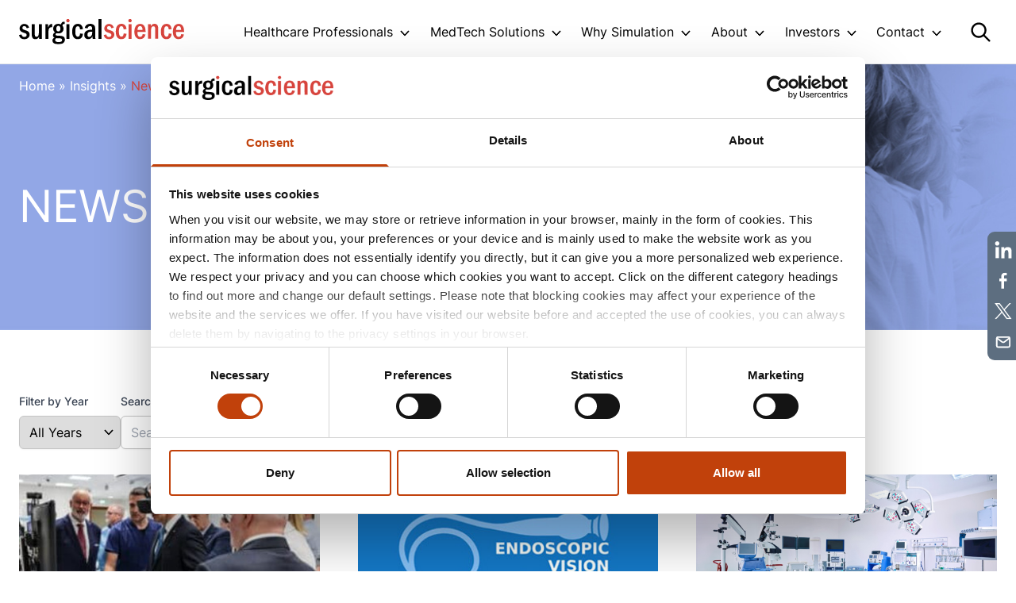

--- FILE ---
content_type: text/html; charset=UTF-8
request_url: https://surgicalscience.com/insights/news/page/3/
body_size: 10258
content:
<!doctype html>
<html lang="en-US" class="scroll-smooth">


<head>
            <!-- Google Consent Mode -->
        <script data-cookieconsent="ignore">
            window.dataLayer = window.dataLayer || [];

            function gtag() {
                dataLayer.push(arguments)
            }
            gtag("consent", "default", {
                ad_storage: "denied",
                analytics_storage: "denied",
                functionality_storage: "denied",
                personalization_storage: "denied",
                security_storage: "granted",
                wait_for_update: 500
            });
            gtag("set", "ads_data_redaction", true);
        </script>
        <!-- End Google Consent Mode-->

        <!-- Google Tag Manager -->
                    <script data-cookieconsent="ignore">
                (function(w, d, s, l, i) {
                    w[l] = w[l] || [];
                    w[l].push({
                        'gtm.start': new Date().getTime(),
                        event: 'gtm.js'
                    });
                    var f = d.getElementsByTagName(s)[0],
                        j = d.createElement(s),
                        dl = l != 'dataLayer' ? '&l=' + l : '';
                    j.async = true;
                    j.src = 'https://www.googletagmanager.com/gtm.js?id=' + i + dl;
                    f.parentNode.insertBefore(j, f);
                })(window, document, 'script', 'dataLayer', 'GTM-WNVCFHP');
            </script>
        
                                <!-- End Google Tag Manager -->
    
    <!-- Cookiebot CMP-->
    <script id="Cookiebot" src="https://consent.cookiebot.com/uc.js" data-cbid="766171af-c8fc-4d05-b388-4fa975623ee8" data-blockingmode="auto" type="text/javascript"></script>
    <!-- End Cookiebot CMP -->


    <link rel="preload" as="image" href="https://surgicalscience.com/wp-content/uploads/2023/06/News-banner-background-image-copy-1728x400.jpg">
    <meta http-equiv="Content-Type" content="text/html; charset=UTF-8" />
    <meta name="viewport" content="width=device-width, initial-scale=1" />
    <meta http-equiv="X-UA-Compatible" content="IE=edge">
    <meta name='robots' content='index, follow, max-image-preview:large, max-snippet:-1, max-video-preview:-1' />

	<!-- This site is optimized with the Yoast SEO Premium plugin v25.4 (Yoast SEO v26.6) - https://yoast.com/wordpress/plugins/seo/ -->
	<title>News - Surgical Science</title>
	<meta name="description" content="Get the news in the medical simulation industry and see how Surgical Science customers are enhancing patient safety and healthcare outcomes." />
	<link rel="canonical" href="https://surgicalscience.com/insights/news/" />
	<meta property="og:locale" content="en_US" />
	<meta property="og:type" content="article" />
	<meta property="og:title" content="News" />
	<meta property="og:description" content="Get the news in the medical simulation industry and see how Surgical Science customers are enhancing patient safety and healthcare outcomes." />
	<meta property="og:url" content="https://surgicalscience.com/insights/news/" />
	<meta property="og:site_name" content="Surgical Science" />
	<meta property="article:modified_time" content="2023-09-08T09:10:09+00:00" />
	<meta property="og:image" content="https://surgicalscience.com/wp-content/uploads/2023/05/lev_DSF1472-wide-ultrasound-mentor-w-user-e1683500194431.png" />
	<meta property="og:image:width" content="391" />
	<meta property="og:image:height" content="341" />
	<meta property="og:image:type" content="image/png" />
	<meta name="twitter:card" content="summary_large_image" />
	<script type="application/ld+json" class="yoast-schema-graph">{"@context":"https://schema.org","@graph":[{"@type":"WebPage","@id":"https://surgicalscience.com/insights/news/","url":"https://surgicalscience.com/insights/news/","name":"News - Surgical Science","isPartOf":{"@id":"https://surgicalscience.com/#website"},"primaryImageOfPage":{"@id":"https://surgicalscience.com/insights/news/#primaryimage"},"image":{"@id":"https://surgicalscience.com/insights/news/#primaryimage"},"thumbnailUrl":"https://surgicalscience.com/wp-content/uploads/2023/05/lev_DSF1472-wide-ultrasound-mentor-w-user-e1683500194431.png","datePublished":"2022-06-17T08:54:22+00:00","dateModified":"2023-09-08T09:10:09+00:00","description":"Get the news in the medical simulation industry and see how Surgical Science customers are enhancing patient safety and healthcare outcomes.","breadcrumb":{"@id":"https://surgicalscience.com/insights/news/#breadcrumb"},"inLanguage":"en-US","potentialAction":[{"@type":"ReadAction","target":["https://surgicalscience.com/insights/news/"]}]},{"@type":"ImageObject","inLanguage":"en-US","@id":"https://surgicalscience.com/insights/news/#primaryimage","url":"https://surgicalscience.com/wp-content/uploads/2023/05/lev_DSF1472-wide-ultrasound-mentor-w-user-e1683500194431.png","contentUrl":"https://surgicalscience.com/wp-content/uploads/2023/05/lev_DSF1472-wide-ultrasound-mentor-w-user-e1683500194431.png","width":391,"height":341,"caption":"ultrasound mentor simulator with a trainee"},{"@type":"BreadcrumbList","@id":"https://surgicalscience.com/insights/news/#breadcrumb","itemListElement":[{"@type":"ListItem","position":1,"name":"Home","item":"https://surgicalscience.com/"},{"@type":"ListItem","position":2,"name":"Insights"}]},{"@type":"WebSite","@id":"https://surgicalscience.com/#website","url":"https://surgicalscience.com/","name":"Surgical Science","description":"Surgical Science is a leading provider of medical simulation training and software solutions.","potentialAction":[{"@type":"SearchAction","target":{"@type":"EntryPoint","urlTemplate":"https://surgicalscience.com/?s={search_term_string}"},"query-input":{"@type":"PropertyValueSpecification","valueRequired":true,"valueName":"search_term_string"}}],"inLanguage":"en-US"}]}</script>
	<!-- / Yoast SEO Premium plugin. -->


<style id='wp-img-auto-sizes-contain-inline-css' type='text/css'>
img:is([sizes=auto i],[sizes^="auto," i]){contain-intrinsic-size:3000px 1500px}
/*# sourceURL=wp-img-auto-sizes-contain-inline-css */
</style>
<link rel='stylesheet' id='mfn-wp-plugin-mfn-archive-css-css' href='https://surgicalscience.com/wp-content/plugins/mfn-wp-plugin/widgets/mfn_archive/css/mfn-archive.css?ver=0.0.67' type='text/css' media='all' />
<link rel='stylesheet' id='mfn-wp-plugin-mfn-news-list-css-css' href='https://surgicalscience.com/wp-content/plugins/mfn-wp-plugin/widgets/mfn_news_feed/css/mfn-news-feed.css?ver=0.0.67' type='text/css' media='all' />
<style id='safe-svg-svg-icon-style-inline-css' type='text/css'>
.safe-svg-cover{text-align:center}.safe-svg-cover .safe-svg-inside{display:inline-block;max-width:100%}.safe-svg-cover svg{fill:currentColor;height:100%;max-height:100%;max-width:100%;width:100%}

/*# sourceURL=https://surgicalscience.com/wp-content/plugins/safe-svg/dist/safe-svg-block-frontend.css */
</style>
<link rel='stylesheet' id='mfn-wp-plugin-css' href='https://surgicalscience.com/wp-content/plugins/mfn-wp-plugin/public/css/mfn-wp-plugin-public.css?ver=0.0.67' type='text/css' media='all' />
<link rel='stylesheet' id='app-css' href='https://surgicalscience.com/wp-content/themes/surgical-science/build/app.css?ver=1759306459' type='text/css' media='screen' />
<link rel='stylesheet' id='searchwp-forms-css' href='https://surgicalscience.com/wp-content/plugins/searchwp/assets/css/frontend/search-forms.min.css?ver=4.5.6' type='text/css' media='all' />
<script type="text/javascript" src="https://surgicalscience.com/wp-includes/js/jquery/jquery.min.js?ver=3.7.1" id="jquery-core-js"></script>
<script type="text/javascript" src="https://surgicalscience.com/wp-includes/js/jquery/jquery-migrate.min.js?ver=3.4.1" id="jquery-migrate-js"></script>
<script type="text/javascript" src="https://surgicalscience.com/wp-content/plugins/mfn-wp-plugin/public/js/mfn-wp-plugin-public.js?ver=0.0.67" id="mfn-wp-plugin-js"></script>
    <link rel="preload" as="style" href="https://surgicalscience.com/wp-content/themes/surgical-science/build/app.css?ver=1759306459">
    <link rel="preload" as="script" href="https://surgicalscience.com/wp-content/themes/surgical-science/build/app.js?ver=1759306459">

    <link rel="apple-touch-icon" sizes="57x57" href="https://surgicalscience.com/wp-content/themes/surgical-science/build/images/favicon/apple-icon-57x57.png">
    <link rel="apple-touch-icon" sizes="60x60" href="https://surgicalscience.com/wp-content/themes/surgical-science/build/images/favicon/apple-icon-60x60.png">
    <link rel="apple-touch-icon" sizes="72x72" href="https://surgicalscience.com/wp-content/themes/surgical-science/build/images/favicon/apple-icon-72x72.png">
    <link rel="apple-touch-icon" sizes="76x76" href="https://surgicalscience.com/wp-content/themes/surgical-science/build/images/favicon/apple-icon-76x76.png">
    <link rel="apple-touch-icon" sizes="114x114" href="https://surgicalscience.com/wp-content/themes/surgical-science/build/images/favicon/apple-icon-114x114.png">
    <link rel="apple-touch-icon" sizes="120x120" href="https://surgicalscience.com/wp-content/themes/surgical-science/build/images/favicon/apple-icon-120x120.png">
    <link rel="apple-touch-icon" sizes="144x144" href="https://surgicalscience.com/wp-content/themes/surgical-science/build/images/favicon/apple-icon-144x144.png">
    <link rel="apple-touch-icon" sizes="152x152" href="https://surgicalscience.com/wp-content/themes/surgical-science/build/images/favicon/apple-icon-152x152.png">
    <link rel="apple-touch-icon" sizes="180x180" href="https://surgicalscience.com/wp-content/themes/surgical-science/build/images/favicon/apple-icon-180x180.png">
    <link rel="icon" type="image/png" sizes="192x192" href="https://surgicalscience.com/wp-content/themes/surgical-science/build/images/favicon/android-icon-192x192.png">
    <link rel="icon" type="image/png" sizes="32x32" href="https://surgicalscience.com/wp-content/themes/surgical-science/build/images/favicon/favicon-32x32.png">
    <link rel="icon" type="image/png" sizes="96x96" href="https://surgicalscience.com/wp-content/themes/surgical-science/build/images/favicon/favicon-96x96.png">
    <link rel="icon" type="image/png" sizes="16x16" href="https://surgicalscience.com/wp-content/themes/surgical-science/build/images/favicon/favicon-16x16.png">
    <link rel="manifest" href="https://surgicalscience.com/wp-content/themes/surgical-science/build/images/favicon/manifest.json">
    <meta name="msapplication-TileColor" content="#ffffff">
    <meta name="msapplication-TileImage" content="https://surgicalscience.com/wp-content/themes/surgical-science/build/images/favicon/ms-icon-144x144.png">
    <meta name="theme-color" content="#ffffff">

    <script>
        var ajaxURL = 'https://surgicalscience.com/wp-admin/admin-ajax.php';
    </script>
</head>

<body class="paged wp-singular page-template page-template-templates page-template-news page-template-templatesnews-php page page-id-368 page-child parent-pageid-195 paged-3 page-paged-3 wp-theme-surgical-science  group/body" data-subsite="false">
            <!-- Google Tag Manager (noscript) -->
                    <noscript><iframe src="https://www.googletagmanager.com/ns.html?id=GTM-WNVCFHP" height="0" width="0" style="display:none;visibility:hidden"></iframe></noscript>
                                        <!-- End Google Tag Manager (noscript) -->
    
        <div class="w-full flex flex-col min-h-screen overflow-hidden">
        <noscript>You need to enable JavaScript to run this site properly.</noscript>
        <a class="skip-to-content left-0 top-0 bg-black text-white focus:outline-white focus-visible:outline-white active:outline-white" href="#content">Skip to content</a>
        
<ul class="py-1 z-[1] fixed -right-1 top-1/2 mt-40 md:mt-10 -translate-y-1/2 bg-shuttle-gray rounded-l-xl text-center scale-75 origin-top-right">
            <li class="p-3">
            <a href="https://www.linkedin.com/shareArticle?mini=true&#038;url=https%3A%2F%2Fsurgicalscience.com%2Finsights%2Fnews%2F&#038;title=News" class="text-white hover:text-white/70" target="_blank" rel="nofollow">
                <span class="sr-only">Share post on Linkedin</span>
                <svg class="inline-block" preserveAspectRatio="none" width="29" height="29" viewBox="0 0 29 29">
                    <use href="https://surgicalscience.com/wp-content/themes/surgical-science/build/images/icons/icons.svg#linkedin"></use>
                </svg>
            </a>
        </li>
            <li class="p-3">
            <a href="https://www.facebook.com/sharer.php?u=https%3A%2F%2Fsurgicalscience.com%2Finsights%2Fnews%2F" class="text-white hover:text-white/70" target="_blank" rel="nofollow">
                <span class="sr-only">Share post on Facebook</span>
                <svg class="inline-block" preserveAspectRatio="none" width="13" height="27" viewBox="0 0 13 27">
                    <use href="https://surgicalscience.com/wp-content/themes/surgical-science/build/images/icons/icons.svg#facebook"></use>
                </svg>
            </a>
        </li>
            <li class="p-3">
            <a href="https://twitter.com/intent/tweet?url=https%3A%2F%2Fsurgicalscience.com%2Finsights%2Fnews%2F&#038;text=News" class="text-white hover:text-white/70" target="_blank" rel="nofollow">
                <span class="sr-only">Share post on Twitter</span>
                <svg class="inline-block" preserveAspectRatio="none" width="29" height="27" viewBox="0 0 29 27">
                    <use href="https://surgicalscience.com/wp-content/themes/surgical-science/build/images/icons/icons.svg#twitter"></use>
                </svg>
            </a>
        </li>
        <li class="p-3">
        <a href="mailto:?subject=News&body=https://surgicalscience.com/insights/news/" class="text-white hover:text-white/70">
            <span class="sr-only">Share post on email</span>
            <svg class="inline-block" preserveAspectRatio="none" width="29" height="29" viewBox="0 0 24 24">
                <use href="https://surgicalscience.com/wp-content/themes/surgical-science/build/images/icons/icons.svg#email"></use>
            </svg>
        </a>
    </li>
</ul>                
        
                        <header class="js-page-header text-base border-b fixed w-full z-20 bg-white ">
            <nav class="max-w-[80rem] mx-auto px-6" aria-label="Main navigation">
                <div class="flex flex-wrap relative justify-between items-center min-h-[4rem]">
                    <div class="max-w-[10.5rem] md:max-w-[11rem] xl:max-w-[19rem] py-4 relative z-10 transition-all duration-300 ease-in-out">
                        <a href="https://surgicalscience.com">
                            <img src="https://surgicalscience.com/wp-content/uploads/2022/06/surgical-science-logo.svg" width="208" height="32" alt="surgical-science-logo">
                        </a>
                    </div>
                    <div class="flex flex-wrap">
                        <button id="js-navigation-toggler" class="block lg:pigment-hidden relative z-10 h-10 w-10 cursor-pointer -mr-2 order-2" aria-label="Toggle navigation">
                            <span class="navigation-toggler-bar"></span>
                            <span class="navigation-toggler-bar"></span>
                            <span class="navigation-toggler-bar"></span>
                        </button>
                        <div class="nav-holder pb-24 lg:pb-0 fixed w-full left-0 top-[4rem] lg:static lg:w-auto">
                            <div class="primary-menu-container-wrapper">
                                <div class="primary-menu-container"><ul id="menu-surs_4dm1nzone" class="primary-menu"><li id="menu-item-4251" class="menu-item menu-item-type-custom menu-item-object-custom menu-item-has-children menu-item-4251"><a>Healthcare Professionals</a>  <button class="dropdown-arrow js-dropdown-toggle" aria-label="show dropdown"><svg preserveAspectRatio="none" width="12" height="8" viewBox="0 0 12 8">
  <use href="https://surgicalscience.com/wp-content/themes/surgical-science/build/images/icons/icons.svg#arrow-down"></use>
  </svg></button>
<div class='sub-menu-wrap'><ul class='sub-menu'>
	<li id="menu-item-4254" class="menu-item menu-item-type-post_type menu-item-object-page menu-item-4254"><a href="https://surgicalscience.com/simulators/">By Medical Speciality</a></li>
	<li id="menu-item-4252" class="menu-item menu-item-type-post_type menu-item-object-page menu-item-4252"><a href="https://surgicalscience.com/simulators/all-products-gallery/">All Simulators</a></li>
	<li id="menu-item-4263" class="menu-item menu-item-type-post_type menu-item-object-page menu-item-4263"><a href="https://surgicalscience.com/mentorlearn/">Simulator Management</a></li>
</ul></div>
</li>
<li id="menu-item-2873" class="menu-item menu-item-type-custom menu-item-object-custom menu-item-has-children menu-item-2873"><a>MedTech Solutions</a>  <button class="dropdown-arrow js-dropdown-toggle" aria-label="show dropdown"><svg preserveAspectRatio="none" width="12" height="8" viewBox="0 0 12 8">
  <use href="https://surgicalscience.com/wp-content/themes/surgical-science/build/images/icons/icons.svg#arrow-down"></use>
  </svg></button>
<div class='sub-menu-wrap'><ul class='sub-menu'>
	<li id="menu-item-232" class="menu-item menu-item-type-post_type menu-item-object-page menu-item-has-children menu-item-232"><a href="https://surgicalscience.com/medtech-solutions/">Simulation for MedTech Companies</a>  <button class="sub-dropdown-arrow js-sub-dropdown-toggle" aria-label="show dropdown"><svg preserveAspectRatio="none" width="12" height="8" viewBox="0 0 12 8">
  <use href="https://surgicalscience.com/wp-content/themes/surgical-science/build/images/icons/icons.svg#arrow-down"></use>
  </svg></button>
	<ul class='sub-menu'>
		<li id="menu-item-1462" class="menu-item menu-item-type-post_type menu-item-object-page menu-item-1462"><a href="https://surgicalscience.com/medtech-solutions/training/">Professional Education</a></li>
		<li id="menu-item-1461" class="menu-item menu-item-type-post_type menu-item-object-page menu-item-1461"><a href="https://surgicalscience.com/medtech-solutions/sales-and-marketing/">Sales and Marketing</a></li>
		<li id="menu-item-1044" class="menu-item menu-item-type-post_type menu-item-object-page menu-item-1044"><a href="https://surgicalscience.com/medtech-solutions/product-development/">Product Development</a></li>
	</ul>
</li>
	<li id="menu-item-4072" class="menu-item menu-item-type-post_type menu-item-object-page menu-item-4072"><a href="https://surgicalscience.com/medtech-solutions/robotic-surgery-simulation/">Robotic Surgery Simulation</a></li>
	<li id="menu-item-1459" class="menu-item menu-item-type-post_type menu-item-object-page menu-item-1459"><a href="https://surgicalscience.com/medtech-solutions/our-technologies/">Our Technologies</a></li>
	<li id="menu-item-1098" class="menu-item menu-item-type-post_type menu-item-object-page menu-item-1098"><a href="https://surgicalscience.com/medtech-solutions/our-offering/">Our Offering</a></li>
</ul></div>
</li>
<li id="menu-item-3604" class="menu-item menu-item-type-custom menu-item-object-custom menu-item-has-children menu-item-3604"><a>Why Simulation</a>  <button class="dropdown-arrow js-dropdown-toggle" aria-label="show dropdown"><svg preserveAspectRatio="none" width="12" height="8" viewBox="0 0 12 8">
  <use href="https://surgicalscience.com/wp-content/themes/surgical-science/build/images/icons/icons.svg#arrow-down"></use>
  </svg></button>
<div class='sub-menu-wrap'><ul class='sub-menu'>
	<li id="menu-item-3296" class="menu-item menu-item-type-post_type menu-item-object-page menu-item-3296"><a href="https://surgicalscience.com/why-simulation/">Why Simulation</a></li>
	<li id="menu-item-1023" class="menu-item menu-item-type-post_type menu-item-object-page menu-item-1023"><a href="https://surgicalscience.com/insights/customer-stories/">User Stories</a></li>
	<li id="menu-item-2780" class="menu-item menu-item-type-custom menu-item-object-custom menu-item-2780"><a href="https://surgicalscience.com/validations/">Validations</a></li>
</ul></div>
</li>
<li id="menu-item-1051" class="menu-item menu-item-type-custom menu-item-object-custom current-menu-ancestor current-menu-parent menu-item-has-children menu-item-1051"><a>About</a>  <button class="dropdown-arrow js-dropdown-toggle" aria-label="show dropdown"><svg preserveAspectRatio="none" width="12" height="8" viewBox="0 0 12 8">
  <use href="https://surgicalscience.com/wp-content/themes/surgical-science/build/images/icons/icons.svg#arrow-down"></use>
  </svg></button>
<div class='sub-menu-wrap'><ul class='sub-menu'>
	<li id="menu-item-516" class="menu-item menu-item-type-post_type menu-item-object-page menu-item-516"><a href="https://surgicalscience.com/about/">Who We Are</a></li>
	<li id="menu-item-1047" class="menu-item menu-item-type-post_type menu-item-object-page menu-item-1047"><a href="https://surgicalscience.com/home/partners/">Partners</a></li>
	<li id="menu-item-6737" class="menu-item menu-item-type-custom menu-item-object-custom menu-item-6737"><a href="https://careers.surgicalscience.com">Career</a></li>
	<li id="menu-item-518" class="menu-item menu-item-type-post_type menu-item-object-page current-menu-item page_item page-item-368 current_page_item menu-item-518"><a href="https://surgicalscience.com/insights/news/" aria-current="page">News</a></li>
	<li id="menu-item-1050" class="menu-item menu-item-type-post_type menu-item-object-page menu-item-1050"><a href="https://surgicalscience.com/events/">Events</a></li>
	<li id="menu-item-3326" class="menu-item menu-item-type-post_type menu-item-object-page menu-item-3326"><a href="https://surgicalscience.com/sustainability/">Sustainability</a></li>
</ul></div>
</li>
<li id="menu-item-940" class="menu-item menu-item-type-custom menu-item-object-custom menu-item-has-children menu-item-940"><a>Investors</a>  <button class="dropdown-arrow js-dropdown-toggle" aria-label="show dropdown"><svg preserveAspectRatio="none" width="12" height="8" viewBox="0 0 12 8">
  <use href="https://surgicalscience.com/wp-content/themes/surgical-science/build/images/icons/icons.svg#arrow-down"></use>
  </svg></button>
<div class='sub-menu-wrap'><ul class='sub-menu'>
	<li id="menu-item-5485" class="menu-item menu-item-type-post_type menu-item-object-page menu-item-5485"><a href="https://surgicalscience.com/investor-relations/">Investor Relations</a></li>
	<li id="menu-item-5484" class="menu-item menu-item-type-post_type menu-item-object-page menu-item-5484"><a href="https://surgicalscience.com/corporate-governance/">Corporate Governance</a></li>
	<li id="menu-item-5486" class="menu-item menu-item-type-post_type menu-item-object-page menu-item-5486"><a href="https://surgicalscience.com/sustainability/">Sustainability</a></li>
</ul></div>
</li>
<li id="menu-item-1052" class="menu-item menu-item-type-custom menu-item-object-custom menu-item-has-children menu-item-1052"><a>Contact</a>  <button class="dropdown-arrow js-dropdown-toggle" aria-label="show dropdown"><svg preserveAspectRatio="none" width="12" height="8" viewBox="0 0 12 8">
  <use href="https://surgicalscience.com/wp-content/themes/surgical-science/build/images/icons/icons.svg#arrow-down"></use>
  </svg></button>
<div class='sub-menu-wrap'><ul class='sub-menu'>
	<li id="menu-item-6300" class="menu-item menu-item-type-post_type menu-item-object-page menu-item-6300"><a href="https://surgicalscience.com/simulation-financing-solution/">Simulation Financing Solution</a></li>
	<li id="menu-item-6346" class="menu-item menu-item-type-post_type menu-item-object-page menu-item-6346"><a href="https://surgicalscience.com/contact/service-and-support/">Service and Support</a></li>
	<li id="menu-item-3634" class="menu-item menu-item-type-post_type menu-item-object-page menu-item-3634"><a href="https://surgicalscience.com/contact/where-to-find-us/">Where To Find Us</a></li>
	<li id="menu-item-2318" class="menu-item menu-item-type-post_type menu-item-object-page menu-item-2318"><a href="https://surgicalscience.com/contact/">Contact Us</a></li>
</ul></div>
</li>
</ul></div>                                                            </div>
                        </div>
                        <div class="flex items-center order-1 z-10 pl-2">
                            <button class="text-black js-search-opener py-2 px-2 lg:px-1 xl:px-2 hover:text-red" aria-label="Search">
                                <svg preserveAspectRatio="none" width="25" height="25" viewBox="0 0 25 25" aria-hidden="true">
                                    <use href="https://surgicalscience.com/wp-content/themes/surgical-science/build/images/icons/icons.svg#search-icon"></use>
                                </svg>
                            </button>
                            <div class="search-form-holder js-search-form-holder absolute w-full left-0 top-full border-t z-[100] px-6 py-6 bg-gray-100">
                                <form class="max-w-3xl mx-auto flex flex-wrap" action="https://surgicalscience.com" method="get">
                                    <input class="js-search-input w-full sm:flex-1 px-4 py-2 h-12 border" type="search" name="s" id="s" value="" placeholder="Search">
                                    <button class="w-[8.3rem] px-10 py-2 mt-2 sm:mt-0 bg-red text-white" type="submit">Search</button>
                                </form>
                            </div>

                        </div>
                    </div>
                </div>
            </nav>
        </header><main class="grow pt-16 lg:pt-20 pb-20">
    <section class="relative min-h-[9rem] sm:min-h-[41vw] md:min-h-[18rem] flex flex-col justify-between lg:min-h-[20rem] xl:min-h-[21rem] bg-shuttle-gray  after:content-[''] after:block after:h-4">
            <img width="1728" height="400" src="https://surgicalscience.com/wp-content/uploads/2023/06/News-banner-background-image-copy-1728x400.jpg" class="absolute w-full h-full left-0 top-0 object-cover" alt="News banner background image copy" decoding="async" />                <span class="absolute w-full h-full left-0 top-0 content-['_']" style="background-color: rgba(0,0,0,0)"></span>
            <div class="breadcrumb relative mx-auto px-6 pt-2 md:pt-4 max-w-[80rem] w-full text-white text-base">
        <div id="breadcrumbs"><span><span><a href="https://surgicalscience.com/">Home</a></span> » <span><a href="https://surgicalscience.com/insights/">Insights</a></span> » <span class="breadcrumb_last" aria-current="page">News</span></span></div>    </div>
    <div class="relative mx-auto px-6 max-w-[80rem] w-full">
                    <h1 class="uppercase text-[1.75rem] pt-4 pb-2 md:py-10 text-white font-normal md:text-[2.5rem] lg:text-[3rem] xl:text-[3.5rem]">NEWS</h1>
            </div>
</section>    <div class="max-w-[80rem] flex flex-col gap-10 mx-auto px-6 pt-10 pb-16 md:py-16 lg:py-20">
                <div class="relative max-w-[50rem]">
            <div id="news-filter-overlay" class="absolute inset-0 bg-white bg-opacity-70 z-10 hidden items-center justify-center" aria-hidden="true">
                <div class="spinner"></div>
            </div>
            <div class="flex flex-col md:flex-row gap-4 md:gap-6">
                <div class="flex flex-col md:flex-row gap-4 md:gap-6">
                    <div class="w-full md:w-32 relative">
                        <label for="news-filter-date" class="block text-sm font-medium text-gray-700 mb-2">Filter by Year</label>
                        <div class="relative">
                            <select id="news-filter-date"
                                name="date"
                                class="w-full px-3 py-2 border appearance-none bg-down-icon bg-no-repeat bg-[right_0.5rem_center] bg-[size:0.75rem] border-gray-300 rounded-md shadow-sm focus:outline-none focus:ring-2 focus:ring-red focus:border-red">
                                <option value="">All Years</option>
                                                                    <option value="2025" >
                                        2025                                    </option>
                                                                    <option value="2024" >
                                        2024                                    </option>
                                                                    <option value="2023" >
                                        2023                                    </option>
                                                                    <option value="2022" >
                                        2022                                    </option>
                                                                    <option value="2021" >
                                        2021                                    </option>
                                                                    <option value="2020" >
                                        2020                                    </option>
                                                                    <option value="2019" >
                                        2019                                    </option>
                                                            </select>
                        </div>
                    </div>
                    <div class="w-full md:w-56 relative hidden">
                        <label for="news-filter-category" class="block text-sm font-medium text-gray-700 mb-2">Filter by Category</label>
                        <div class="relative">
                            <select id="news-filter-category"
                                name="category"
                                class="w-full px-3 py-2 border appearance-none bg-down-icon bg-no-repeat bg-[right_0.5rem_center] bg-[size:0.75rem] border-gray-300 rounded-md shadow-sm focus:outline-none focus:ring-2 focus:ring-red focus:border-red">
                                <option value="mfn">All Categories</option>
                                                                    <option value="mfn-type-ir" >
                                        All News                                    </option>
                                                                    <option value="mfn-type-pr"  selected='selected'>
                                        PR                                    </option>
                                                                    <option value="mfn-lang-sv" >
                                        Swedish                                    </option>
                                                                    <option value="mfn-lang-en" >
                                        English                                    </option>
                                                                    <option value="mfn-regulatory" >
                                        Regulatory                                    </option>
                                                                    <option value="mfn-report" >
                                        Report                                    </option>
                                                                    <option value="mfn-ca" >
                                        Corporate Action                                    </option>
                                                                    <option value="mfn-ci" >
                                        Corporate Information                                    </option>
                                                            </select>
                        </div>
                    </div>
                </div>

                <!-- Search bar (auto-submit) -->
                <div class="flex-1 relative">
                    <label for="news-filter-search" class="block text-sm font-medium text-gray-700 mb-2">Search News</label>
                    <div class="relative">
                        <input type="text"
                            id="news-filter-search"
                            name="search"
                            value=""
                            placeholder="Search by title or content..."
                            class="w-full px-3 py-2 border border-gray-300 rounded-md shadow-sm focus:outline-none focus:ring-2 focus:ring-red focus:border-red">
                    </div>
                </div>
            </div>
        </div>
        <div id="list" class="mt-8 scroll-mt-10">
                            <div class="flex flex-col gap-16">
                    
                                            <!-- Second row: Three posts in grid -->
                                                    <div class="grid sm:grid-cols-2 lg:grid-cols-3 gap-6 gap-y-14 lg:gap-x-8 xl:gap-x-12">
                                                                    <article onclick="window.location.href='https://surgicalscience.com/news/the-president-of-poland-visits-cmkp-center-warsaw/'" class="group cursor-pointer transition-colors duration-200 flex flex-col gap-y-3 text-black bg-white w-full overflow-hidden relative">
                                                                                    <div class="thumbnail">
                                                <img width="300" height="162" src="https://surgicalscience.com/wp-content/uploads/2023/09/file-3.jpeg" class="w-full h-48 object-cover wp-post-image" alt="The President of Poland Visits CMKP Center, Warsaw" decoding="async" srcset="https://surgicalscience.com/wp-content/uploads/2023/09/file-3.jpeg 370w, https://surgicalscience.com/wp-content/uploads/2023/09/file-3-150x81.jpeg 150w" sizes="(max-width: 300px) 100vw, 300px" />                                            </div>
                                                                                <div class="flex flex-col flex-1">
                                            <h3 class="text-[1.375rem] font-light mb-3 group-hover:text-red">The President of Poland Visits CMKP Center, Warsaw</h3>
                                            <div class="block uppercase text-xs font-semibold mb-6">
                                                2023-09-10 08:07                                            </div>
                                            <div class="text-base mb-6 card-description">
                                                The Polish President, Mr. Andzrej Duda, tried Surgical Science’s simulators at CMKP Center, Warsaw. The president visited the center, together with Mi…                                            </div>
                                        </div>
                                    </article>
                                                                    <article onclick="window.location.href='https://surgicalscience.com/news/machine-learning-challenge/'" class="group cursor-pointer transition-colors duration-200 flex flex-col gap-y-3 text-black bg-white w-full overflow-hidden relative">
                                                                                    <div class="thumbnail">
                                                <img width="300" height="243" src="https://surgicalscience.com/wp-content/uploads/2023/08/file.jpeg" class="w-full h-48 object-cover wp-post-image" alt="Machine Learning Challenge" decoding="async" srcset="https://surgicalscience.com/wp-content/uploads/2023/08/file.jpeg 370w, https://surgicalscience.com/wp-content/uploads/2023/08/file-150x122.jpeg 150w" sizes="(max-width: 300px) 100vw, 300px" />                                            </div>
                                                                                <div class="flex flex-col flex-1">
                                            <h3 class="text-[1.375rem] font-light mb-3 group-hover:text-red">Machine Learning Challenge</h3>
                                            <div class="block uppercase text-xs font-semibold mb-6">
                                                2023-08-30 19:19                                            </div>
                                            <div class="text-base mb-6 card-description">
                                                Are You up for a Machine Learning Challenge This Summer? Surgical Science is hosting a endoscopic vision challenge:  Synthetic Data for Instrument Seg…                                            </div>
                                        </div>
                                    </article>
                                                                    <article onclick="window.location.href='https://surgicalscience.com/news/simulation-reduces-stress-in-nurses/'" class="group cursor-pointer transition-colors duration-200 flex flex-col gap-y-3 text-black bg-white w-full overflow-hidden relative">
                                                                                    <div class="thumbnail">
                                                <img width="300" height="225" src="https://surgicalscience.com/wp-content/uploads/2023/05/file.jpeg" class="w-full h-48 object-cover wp-post-image" alt="Simulation Reduces Stress in Nurses" decoding="async" srcset="https://surgicalscience.com/wp-content/uploads/2023/05/file.jpeg 1618w, https://surgicalscience.com/wp-content/uploads/2023/05/file-866x652.jpeg 866w, https://surgicalscience.com/wp-content/uploads/2023/05/file-623x467.jpeg 623w, https://surgicalscience.com/wp-content/uploads/2023/05/file-667x500.jpeg 667w, https://surgicalscience.com/wp-content/uploads/2023/05/file-150x112.jpeg 150w, https://surgicalscience.com/wp-content/uploads/2023/05/file-618x461.jpeg 618w, https://surgicalscience.com/wp-content/uploads/2023/05/file-262x196.jpeg 262w, https://surgicalscience.com/wp-content/uploads/2023/05/file-294x220.jpeg 294w" sizes="(max-width: 300px) 100vw, 300px" />                                            </div>
                                                                                <div class="flex flex-col flex-1">
                                            <h3 class="text-[1.375rem] font-light mb-3 group-hover:text-red">Simulation Reduces Stress in Nurses</h3>
                                            <div class="block uppercase text-xs font-semibold mb-6">
                                                2023-05-26 13:39                                            </div>
                                            <div class="text-base mb-6 card-description">
                                                Nurses are less stressed during surgeries when they have practiced them via simulation. This is demonstrated in a study at the department of vascular …                                            </div>
                                        </div>
                                    </article>
                                                            </div>
                        
                        <!-- Remaining posts in single column layout with 60% max width -->
                                                    <div class="max-w-[50rem] mx-auto flex flex-col gap-12 lg:gap-y-16">
                                                                    <article onclick="window.location.href='https://surgicalscience.com/news/stroke-simulation-at-dundee-saves-live-across-the-world/'" class="group cursor-pointer transition-colors duration-200 flex flex-col md:flex-row gap-6 text-black bg-white w-full overflow-hidden relative">
                                                                                    <div class="thumbnail md:w-1/3 flex-shrink-0">
                                                <img width="300" height="195" src="https://surgicalscience.com/wp-content/uploads/2023/05/Stroke-Simulation-At-Dundee-1.webp" class="w-full h-48 md:h-32 object-cover wp-post-image" alt="Stroke Simulation at Dundee Saves Live Across the World" decoding="async" srcset="https://surgicalscience.com/wp-content/uploads/2023/05/Stroke-Simulation-At-Dundee-1.webp 430w, https://surgicalscience.com/wp-content/uploads/2023/05/Stroke-Simulation-At-Dundee-1-270x175.webp 270w, https://surgicalscience.com/wp-content/uploads/2023/05/Stroke-Simulation-At-Dundee-1-150x98.webp 150w" sizes="(max-width: 300px) 100vw, 300px" />                                            </div>
                                                                                <div class="flex flex-col flex-1 md:w-2/3">
                                            <h3 class="text-[1.375rem] font-light mb-3 group-hover:text-red">Stroke Simulation at Dundee Saves Live Across the World</h3>
                                            <div class="block uppercase text-xs font-semibold mb-4">
                                                2023-04-03 12:47                                            </div>
                                            <div class="text-base mb-4 card-description">
                                                The World Federation for Interventional Stroke Treatment (WIST) has accredited the University of Dundee as its official global training centre. This m…                                            </div>
                                        </div>
                                    </article>
                                                                    <article onclick="window.location.href='https://surgicalscience.com/news/a-tour-at-a-surgical-technology-simulation-lab/'" class="group cursor-pointer transition-colors duration-200 flex flex-col md:flex-row gap-6 text-black bg-white w-full overflow-hidden relative">
                                                                                    <div class="thumbnail md:w-1/3 flex-shrink-0">
                                                <img width="300" height="192" src="https://surgicalscience.com/wp-content/uploads/2023/01/file.jpeg" class="w-full h-48 md:h-32 object-cover wp-post-image" alt="A Tour at a Surgical Technology Simulation Lab" decoding="async" srcset="https://surgicalscience.com/wp-content/uploads/2023/01/file.jpeg 980w, https://surgicalscience.com/wp-content/uploads/2023/01/file-623x399.jpeg 623w, https://surgicalscience.com/wp-content/uploads/2023/01/file-781x500.jpeg 781w, https://surgicalscience.com/wp-content/uploads/2023/01/file-150x96.jpeg 150w" sizes="(max-width: 300px) 100vw, 300px" />                                            </div>
                                                                                <div class="flex flex-col flex-1 md:w-2/3">
                                            <h3 class="text-[1.375rem] font-light mb-3 group-hover:text-red">A Tour at a Surgical Technology Simulation Lab</h3>
                                            <div class="block uppercase text-xs font-semibold mb-4">
                                                2023-01-31 11:25                                            </div>
                                            <div class="text-base mb-4 card-description">
                                                Discover the hidden gems of the healthcare industry and explore the technology used to train the next generation of medical professionals. Join us on …                                            </div>
                                        </div>
                                    </article>
                                                                    <article onclick="window.location.href='https://surgicalscience.com/news/introducing-the-online-toe-testing-pilot/'" class="group cursor-pointer transition-colors duration-200 flex flex-col md:flex-row gap-6 text-black bg-white w-full overflow-hidden relative">
                                                                                    <div class="thumbnail md:w-1/3 flex-shrink-0">
                                                <img width="300" height="188" src="https://surgicalscience.com/wp-content/uploads/2022/12/file.png" class="w-full h-48 md:h-32 object-cover wp-post-image" alt="Introducing the Online TOE Testing Pilot" decoding="async" srcset="https://surgicalscience.com/wp-content/uploads/2022/12/file.png 1080w, https://surgicalscience.com/wp-content/uploads/2022/12/file-623x389.png 623w, https://surgicalscience.com/wp-content/uploads/2022/12/file-800x500.png 800w, https://surgicalscience.com/wp-content/uploads/2022/12/file-150x94.png 150w" sizes="(max-width: 300px) 100vw, 300px" />                                            </div>
                                                                                <div class="flex flex-col flex-1 md:w-2/3">
                                            <h3 class="text-[1.375rem] font-light mb-3 group-hover:text-red">Introducing the Online TOE Testing Pilot</h3>
                                            <div class="block uppercase text-xs font-semibold mb-4">
                                                2022-12-23 12:00                                            </div>
                                            <div class="text-base mb-4 card-description">
                                                Antibe, France, December 23, 2022 The EACVI and Surgical Science have joined forces to create a unique TOE online simulator, aiming to evaluate TOE kn…                                            </div>
                                        </div>
                                    </article>
                                                                    <article onclick="window.location.href='https://surgicalscience.com/news/new-collaboration-with-asge/'" class="group cursor-pointer transition-colors duration-200 flex flex-col md:flex-row gap-6 text-black bg-white w-full overflow-hidden relative">
                                                                                    <div class="thumbnail md:w-1/3 flex-shrink-0">
                                                <img width="300" height="220" src="https://surgicalscience.com/wp-content/uploads/2022/12/file-1.png" class="w-full h-48 md:h-32 object-cover wp-post-image" alt="New Collaboration With ASGE" decoding="async" srcset="https://surgicalscience.com/wp-content/uploads/2022/12/file-1.png 2000w, https://surgicalscience.com/wp-content/uploads/2022/12/file-1-623x456.png 623w, https://surgicalscience.com/wp-content/uploads/2022/12/file-1-683x500.png 683w, https://surgicalscience.com/wp-content/uploads/2022/12/file-1-150x110.png 150w" sizes="(max-width: 300px) 100vw, 300px" />                                            </div>
                                                                                <div class="flex flex-col flex-1 md:w-2/3">
                                            <h3 class="text-[1.375rem] font-light mb-3 group-hover:text-red">New Collaboration With ASGE</h3>
                                            <div class="block uppercase text-xs font-semibold mb-4">
                                                2022-12-05 11:33                                            </div>
                                            <div class="text-base mb-4 card-description">
                                                Downers Grove, Illinois, USA, November 2022: The American Society for Gastrointestinal Endoscopy (ASGE) is pleased to announce a collaboration with Su…                                            </div>
                                        </div>
                                    </article>
                                                                    <article onclick="window.location.href='https://surgicalscience.com/news/first-introduction-of-canine-laparoscopy-curriculum/'" class="group cursor-pointer transition-colors duration-200 flex flex-col md:flex-row gap-6 text-black bg-white w-full overflow-hidden relative">
                                                                                    <div class="thumbnail md:w-1/3 flex-shrink-0">
                                                <img width="300" height="225" src="https://surgicalscience.com/wp-content/uploads/2022/10/file.jpeg" class="w-full h-48 md:h-32 object-cover wp-post-image" alt="First Introduction of Canine Laparoscopy Curriculum" decoding="async" srcset="https://surgicalscience.com/wp-content/uploads/2022/10/file.jpeg 2560w, https://surgicalscience.com/wp-content/uploads/2022/10/file-866x652.jpeg 866w, https://surgicalscience.com/wp-content/uploads/2022/10/file-623x467.jpeg 623w, https://surgicalscience.com/wp-content/uploads/2022/10/file-667x500.jpeg 667w, https://surgicalscience.com/wp-content/uploads/2022/10/file-150x113.jpeg 150w, https://surgicalscience.com/wp-content/uploads/2022/10/file-618x461.jpeg 618w, https://surgicalscience.com/wp-content/uploads/2022/10/file-262x196.jpeg 262w, https://surgicalscience.com/wp-content/uploads/2022/10/file-294x220.jpeg 294w" sizes="(max-width: 300px) 100vw, 300px" />                                            </div>
                                                                                <div class="flex flex-col flex-1 md:w-2/3">
                                            <h3 class="text-[1.375rem] font-light mb-3 group-hover:text-red">First Introduction of Canine Laparoscopy Curriculum</h3>
                                            <div class="block uppercase text-xs font-semibold mb-4">
                                                2022-10-05 11:48                                            </div>
                                            <div class="text-base mb-4 card-description">
                                                Prof. Boel Fransson from Washington State University worked with us to develop the first canine laparoscopic curriculum for the LAP Mentor Express sim…                                            </div>
                                        </div>
                                    </article>
                                                                    <article onclick="window.location.href='https://surgicalscience.com/news/vascular-surgeons-must-pass-exam-to-operate/'" class="group cursor-pointer transition-colors duration-200 flex flex-col md:flex-row gap-6 text-black bg-white w-full overflow-hidden relative">
                                                                                    <div class="thumbnail md:w-1/3 flex-shrink-0">
                                                <img width="300" height="169" src="https://surgicalscience.com/wp-content/uploads/2022/06/file.jpeg" class="w-full h-48 md:h-32 object-cover wp-post-image" alt="Vascular Surgeons Must Pass Exam to Operate" decoding="async" srcset="https://surgicalscience.com/wp-content/uploads/2022/06/file.jpeg 960w, https://surgicalscience.com/wp-content/uploads/2022/06/file-623x350.jpeg 623w, https://surgicalscience.com/wp-content/uploads/2022/06/file-280x159.jpeg 280w, https://surgicalscience.com/wp-content/uploads/2022/06/file-889x500.jpeg 889w, https://surgicalscience.com/wp-content/uploads/2022/06/file-150x84.jpeg 150w, https://surgicalscience.com/wp-content/uploads/2022/06/file-422x238.jpeg 422w" sizes="(max-width: 300px) 100vw, 300px" />                                            </div>
                                                                                <div class="flex flex-col flex-1 md:w-2/3">
                                            <h3 class="text-[1.375rem] font-light mb-3 group-hover:text-red">Vascular Surgeons Must Pass Exam to Operate</h3>
                                            <div class="block uppercase text-xs font-semibold mb-4">
                                                2022-06-29 07:10                                            </div>
                                            <div class="text-base mb-4 card-description">
                                                In Denmark, physicians undergoing training in vascular surgery must pass a simulation exam before they are allowed to operate on patients. That’s the …                                            </div>
                                        </div>
                                    </article>
                                                                    <article onclick="window.location.href='https://surgicalscience.com/news/surgical-science-to-aquire-simbionix/'" class="group cursor-pointer transition-colors duration-200 flex flex-col md:flex-row gap-6 text-black bg-white w-full overflow-hidden relative">
                                                                                    <div class="thumbnail md:w-1/3 flex-shrink-0">
                                                <img width="300" height="181" src="https://surgicalscience.com/wp-content/uploads/2022/06/file-1.jpeg" class="w-full h-48 md:h-32 object-cover wp-post-image" alt="Surgical Science to Aquire Simbionix" decoding="async" srcset="https://surgicalscience.com/wp-content/uploads/2022/06/file-1.jpeg 332w, https://surgicalscience.com/wp-content/uploads/2022/06/file-1-150x90.jpeg 150w" sizes="(max-width: 300px) 100vw, 300px" />                                            </div>
                                                                                <div class="flex flex-col flex-1 md:w-2/3">
                                            <h3 class="text-[1.375rem] font-light mb-3 group-hover:text-red">Surgical Science to Aquire Simbionix</h3>
                                            <div class="block uppercase text-xs font-semibold mb-4">
                                                2022-06-16 08:55                                            </div>
                                            <div class="text-base mb-4 card-description">
                                                Surgical Science and Simbionix join forces to deliver the future of medical simulation. The combination of the two VR simulation companies and their r…                                            </div>
                                        </div>
                                    </article>
                                                                    <article onclick="window.location.href='https://surgicalscience.com/news/using-vr-simulation-to-inspire/'" class="group cursor-pointer transition-colors duration-200 flex flex-col md:flex-row gap-6 text-black bg-white w-full overflow-hidden relative">
                                                                                    <div class="thumbnail md:w-1/3 flex-shrink-0">
                                                <img width="300" height="181" src="https://surgicalscience.com/wp-content/uploads/2022/06/file-2.jpeg" class="w-full h-48 md:h-32 object-cover wp-post-image" alt="Using VR Simulation to Inspire" decoding="async" srcset="https://surgicalscience.com/wp-content/uploads/2022/06/file-2.jpeg 332w, https://surgicalscience.com/wp-content/uploads/2022/06/file-2-150x90.jpeg 150w" sizes="(max-width: 300px) 100vw, 300px" />                                            </div>
                                                                                <div class="flex flex-col flex-1 md:w-2/3">
                                            <h3 class="text-[1.375rem] font-light mb-3 group-hover:text-red">Using VR Simulation to Inspire</h3>
                                            <div class="block uppercase text-xs font-semibold mb-4">
                                                2022-06-16 08:54                                            </div>
                                            <div class="text-base mb-4 card-description">
                                                The COVID-19 pandemic has caused many issues in healthcare over the last 18 months. For many surgeons and medical professionals, it has had led to tim…                                            </div>
                                        </div>
                                    </article>
                                                            </div>
                                                                                        <div class="paging-nav text-center hover:[&_a]:text-red">
                            <a class="prev page-numbers" href="https://surgicalscience.com/insights/news/page/2/?category=mfn-type-pr#list">&laquo; Previous</a>
<a class="page-numbers" href="https://surgicalscience.com/insights/news/?category=mfn-type-pr#list">1</a>
<a class="page-numbers" href="https://surgicalscience.com/insights/news/page/2/?category=mfn-type-pr#list">2</a>
<span aria-current="page" class="page-numbers current">3</span>
<a class="page-numbers" href="https://surgicalscience.com/insights/news/page/4/?category=mfn-type-pr#list">4</a>
<a class="next page-numbers" href="https://surgicalscience.com/insights/news/page/4/?category=mfn-type-pr#list">Next &raquo;</a>                        </div>
                                    </div>
                    </div>
</main>

<footer class="page-footer bg-black text-white pt-12 pb-16 text-sm leading-[1.5rem] md:pt-20 md:pb-28">
    <div class="mx-auto max-w-[84rem]">
        <div class="sm:flex sm:flex-wrap">
            <div class="px-7 sm:w-1/2 lg:w-[29%]">
                <div class="max-w-[15.75rem] mb-4">
                    <a href="https://surgicalscience.com/">
                        <img src="https://surgicalscience.com/wp-content/uploads/2022/06/surgical-science-footer-logo.svg" width="208" height="32" alt="surgical-science-footer-logo">
                    </a>
                </div>
                                    <div class="editor">
                        <p>Surgical Science is a leading provider of medical simulation training and software solutions. Together with healthcare partners and customers worldwide, we enhance patient safety and healthcare outcomes using evidence-based customized simulation to improve clinical proficiency and performance.</p>
                    </div>
                            </div>
            <div class="mt-10 px-7 sm:w-1/2 lg:w-[26%] sm:mt-0">
                                    <strong class="block mb-5 text-base font-bold uppercase md:text-xl">CONTACT</strong>
                                                    <div class="editor"><p><strong>Headquarters</strong><br />
Surgical Science Sweden AB<br />
Drakegatan 7<br />
412 50 Göteborg, Sweden</p>
<p>&nbsp;</p>
<p><strong>Phone</strong><br />
<a href="tel:+46317416560">+46 31 741 65 60</a> (general enquiries)<br />
or <a href="tel:+12162702020">+1 216 270 2020</a> (support)</p>
<p>&nbsp;</p>
<p><strong>Email</strong><br />
<a href="mailto:info@surgicalscience.com">info@surgicalscience.com</a></p>
<p>&nbsp;</p>
<p><strong>Service and support</strong><br />
<a href="mailto:support@surgicalscience.com">support@surgicalscience.com</a></p>
</div>
                            </div>
                            <div class="mt-10 px-7 sm:w-1/2 lg:w-[25%] lg:mt-0">
                                            <strong class="block mb-5 text-base font-bold uppercase md:text-xl">Social</strong>
                    
                    <ul class="flex flex-wrap items-center -mx-2.5 md:-mx-3">
                        <li class="px-2.5 md:px-3">
                <a class="block text-white hover:text-red" href="https://www.linkedin.com/company/surgical-science/" aria-label="linkedin">
                    <svg class="inline-block max-md:w-5 max-md:h-5" width="29" height="29" viewBox="0 0 29 29">
                        <use href="https://surgicalscience.com/wp-content/themes/surgical-science/build/images/icons/icons.svg#linkedin"></use>
                    </svg>
                </a>
            </li>
                                <li class="px-2.5 md:px-3">
                <a class="block text-white hover:text-red" href="https://www.facebook.com/surgicalscience/" aria-label="facebook">
                    <svg class="inline-block max-md:w-5 max-md:h-5" width="13" height="27" viewBox="0 0 13 27">
                        <use href="https://surgicalscience.com/wp-content/themes/surgical-science/build/images/icons/icons.svg#facebook"></use>
                    </svg>
                </a>
            </li>
                                <li class="px-2.5 md:px-3">
                <a class="block text-white hover:text-red" href="https://twitter.com/SurgicalScience" aria-label="twitter">
                    <svg class="inline-block max-md:w-5 max-md:h-5" width="29" height="27" viewBox="0 0 29 27">
                        <use href="https://surgicalscience.com/wp-content/themes/surgical-science/build/images/icons/icons.svg#twitter"></use>
                    </svg>
                </a>
            </li>
            </ul>
                                            <div class="pt-16 newsletter-form">
                            <strong class="block mb-5 text-base font-bold uppercase md:text-xl">Get The Newsletter</strong>
                                                        <iframe class="newsletter-form-iframe" srcdoc="    &lt;link rel=&quot;stylesheet&quot; href=&quot;https://surgicalscience.com/wp-content/themes/surgical-science/build/app.css?ver=1759306459&quot;&gt;
    &lt;script type=&quot;text/javascript&quot;&gt;
        var loc = &quot;https://web.surgicalscience.com/surgicalsciencecom-alhqh/pages/&quot;;
        var cdSurveyCdn = &quot;https://web.surgicalscience.com/web/newformeditor/&quot;;
    &lt;/script&gt;
    &lt;script type=&quot;text/javascript&quot; async src=&quot;https://web.surgicalscience.com/web/newformeditor/CDWidget.js&quot;&gt;&lt;/script&gt;
    &lt;div class=&quot;site-footer-newsletter-form-wrapper&quot; pageID=&quot;d3kdalbiefche2bfvz8wqw&quot;&gt;&lt;/div&gt;" height="700" frameborder="0"></iframe>
                        </div>
                                    </div>
                        <div class="mt-10  px-7 sm:w-1/2 lg:w-[20%] lg:mt-0 lg:w-[20%]">
                <strong class="block mb-5 text-base font-bold uppercase md:text-xl">Quick links</strong>
                <div class="quick-link-container"><ul id="menu-quick-links" class="quick-link"><li id="menu-item-55" class="menu-item menu-item-type-post_type menu-item-object-page menu-item-55"><a href="https://surgicalscience.com/cookie-policy/">Cookie policy</a></li>
<li id="menu-item-59" class="menu-item menu-item-type-post_type menu-item-object-page menu-item-privacy-policy menu-item-59"><a rel="privacy-policy" href="https://surgicalscience.com/privacy-policy/">Privacy policy</a></li>
<li id="menu-item-4423" class="menu-item menu-item-type-post_type menu-item-object-page menu-item-4423"><a href="https://surgicalscience.com/contact/service-and-support/">Service and Support</a></li>
<li id="menu-item-3325" class="menu-item menu-item-type-post_type menu-item-object-page menu-item-3325"><a href="https://surgicalscience.com/sustainability/">Sustainability</a></li>
<li id="menu-item-4689" class="menu-item menu-item-type-custom menu-item-object-custom menu-item-4689"><a href="https://surgicalscience.whistlelink.com/">Whistleblower Channel</a></li>
<li id="menu-item-5889" class="menu-item menu-item-type-custom menu-item-object-custom menu-item-5889"><a href="https://surgicalscience.com/wp-content/uploads/2025/03/United-States-Important-Tax-Document-1095-C.pdf">Health Coverage Tax Document Form</a></li>
</ul></div>            </div>
                    </div>
    </div>
    <div id="du19h6DR8KIBZX2fQ9iL7phNDOQi9ILsE6-cy5f5eNrA"></div>
    <script data-cookieconsent=“ignore” src=https://mktdplp102cdn.azureedge.net/public/latest/js/ws-tracking.js?v=1.84.2007></script>
    <div class="d365-mkt-config" style="display:none" data-website-id="u19h6DR8KIBZX2fQ9iL7phNDOQi9ILsE6-cy5f5eNrA" data-hostname="8428c4dbc058465c85fa4ece81321f3e.svc.dynamics.com"></div>
</footer>
<a class="right-0 bottom-0 bg-white outline-black skip-to-content text-balck focus:outline-black focus-visible:outline-black active:outline-black" href="#page-header">Skip to navigation</a>
</div>
<script data-cookieconsent=“ignore” src="https://surgicalscience.com/wp-content/themes/surgical-science/build/app.js?ver=1759306459"></script>
<script type="speculationrules">
{"prefetch":[{"source":"document","where":{"and":[{"href_matches":"/*"},{"not":{"href_matches":["/wp-*.php","/wp-admin/*","/wp-content/uploads/*","/wp-content/*","/wp-content/plugins/*","/wp-content/themes/surgical-science/*","/*\\?(.+)"]}},{"not":{"selector_matches":"a[rel~=\"nofollow\"]"}},{"not":{"selector_matches":".no-prefetch, .no-prefetch a"}}]},"eagerness":"conservative"}]}
</script>
<script>function loadScript(a){var b=document.getElementsByTagName("head")[0],c=document.createElement("script");c.type="text/javascript",c.src="https://tracker.metricool.com/app/resources/be.js",c.onreadystatechange=a,c.onload=a,b.appendChild(c)}loadScript(function(){beTracker.t({hash:'d71602938ddb0474d7bd31ee53a1fb9d'})})</script><script data-cookieconsent="statistics" type="text/plain" src="https://d1b3llzbo1rqxo.cloudfront.net/attributer.js"></script>
<a href="#" id="back-to-top" class="fixed right-6 bottom-6 p-3 text-white rounded-full shadow-lg opacity-0 transition-opacity duration-300 ease-in-out bg-red hover:bg-red-700" style="display: none;">
    <span class="sr-only">Scroll Back to top</span>
    <svg class="w-6 h-6" aria-hidden="true">
        <use xlink:href="https://surgicalscience.com/wp-content/themes/surgical-science/build/images/icons/icons.svg?v=2#arrow-up-line"></use>
    </svg>
</a>

<a href="#" id="back-to-top" class="fixed right-6 bottom-6 p-3 text-white rounded-full shadow-lg opacity-0 transition-opacity duration-300 ease-in-out bg-red hover:bg-red-700" style="display: none;">
    <span class="sr-only">Scroll Back to top</span>
    <svg class="w-6 h-6" aria-hidden="true">
        <use xlink:href="https://surgicalscience.com/wp-content/themes/surgical-science/build/images/icons/icons.svg?v=2#arrow-up-line"></use>
    </svg>
</a>
<script src="https://surgicalscience.com/wp-content/themes/surgical-science/src/javascripts/cij-formfunctions.js?v=1744718535"></script>
<script type="text/javascript" src="https://analytics.clickdimensions.com/ts.js"> </script>

<script type="text/javascript">
    var cdAnalytics = new clickdimensions.Analytics('analytics.clickdimensions.com');
    cdAnalytics.setAccountKey('alhqHPiyzB06E1BqXBY75p');
    cdAnalytics.setDomain('surgicalscience.com');
    cdAnalytics.setScore(typeof(cdScore) == "undefined" ? 0 : (cdScore == 0 ? null : cdScore));
    cdAnalytics.trackPage();
</script>
</body>

</html>

--- FILE ---
content_type: text/html; charset=utf-8
request_url: https://web.surgicalscience.com/surgicalsciencecom-alhqh/pages/d3kdalbiefche2bfvz8wqw.html
body_size: 43028
content:

<!DOCTYPE html>
<html lang="en">
<head>
    <meta charset="UTF-8">
    <meta name="viewport" content="width=device-width, initial-scale=1.0">
    <meta http-equiv="X-UA-Compatible" content="ie=edge">
    
<style>
  @font-face {
    font-family: "DM Sans";
    src: url('https://cdn-us.clickdimensions.com/web/custom-fonts/DMSans/DMSans-Regular.ttf') format("truetype");
    font-weight: 400;
    font-style: normal;
    font-display: swap;
  }
  @font-face {
    font-family: "DM Sans";
    src: url('https://cdn-us.clickdimensions.com/web/custom-fonts/DMSans/DMSans-Bold.ttf') format("truetype");
    font-weight: 700;
    font-style: normal;
    font-display: swap;
  }
  @font-face {
    font-family: "DM Sans";
    src: url('https://cdn-us.clickdimensions.com/web/custom-fonts/DMSans/DMSans-Italic.ttf') format("truetype");
    font-weight: 400;
    font-style: italic;
    font-display: swap;
  }
  @font-face {
    font-family: "DM Sans";
    src: url('https://cdn-us.clickdimensions.com/web/custom-fonts/DMSans/DMSans-BoldItalic.ttf') format("truetype");
    font-weight: 700;
    font-style: italic;
    font-display: swap;
  }
  @font-face {
    font-family: "DM Sans";
    src: url('https://cdn-us.clickdimensions.com/web/custom-fonts/DMSans/DMSans-Medium.ttf') format("truetype");
    font-weight: 500;
    font-style: normal;
    font-display: swap;
  }
  @font-face {
    font-family: "DM Sans";
    src: url('https://cdn-us.clickdimensions.com/web/custom-fonts/DMSans/DMSans-MediumItalic.ttf') format("truetype");
    font-weight: 500;
    font-style: italic;
    font-display: swap;
  }
  @font-face {
    font-family: "Sora";
    src: url('https://cdn-us.clickdimensions.com/web/custom-fonts/Sora/Sora-Regular.ttf') format("truetype");
    font-weight: 400;
    font-style: normal;
    font-display: swap;
  }
  @font-face {
    font-family: "Sora";
    src: url('https://cdn-us.clickdimensions.com/web/custom-fonts/Sora/Sora-Bold.ttf') format("truetype");
    font-weight: 700;
    font-style: normal;
    font-display: swap;
  }
  @font-face {
    font-family: "Sora";
    src: url('https://cdn-us.clickdimensions.com/web/custom-fonts/Sora/Sora-ExtraBold.ttf') format("truetype");
    font-weight: 800;
    font-style: normal;
    font-display: swap;
  }
  @font-face {
    font-family: "Sora";
    src: url('https://cdn-us.clickdimensions.com/web/custom-fonts/Sora/Sora-ExtraLight.ttf') format("truetype");
    font-weight: 200;
    font-style: normal;
    font-display: swap;
  }
  @font-face {
    font-family: "Sora";
    src: url('https://cdn-us.clickdimensions.com/web/custom-fonts/Sora/Sora-Light.ttf') format("truetype");
    font-weight: 300;
    font-style: normal;
    font-display: swap;
  }
  @font-face {
    font-family: "Sora";
    src: url('https://cdn-us.clickdimensions.com/web/custom-fonts/Sora/Sora-SemiBold.ttf') format("truetype");
    font-weight: 600;
    font-style: normal;
    font-display: swap;
  }
  @font-face {
    font-family: "Sora";
    src: url('https://cdn-us.clickdimensions.com/web/custom-fonts/Sora/Sora-Thin.ttf') format("truetype");
    font-weight: 100;
    font-style: normal;
    font-display: swap;
  }
</style>


    <title>Newsletter Form (Website - Footer)</title>
    <script defer="defer" src="https://cdn-us.clickdimensions.com/web/newformeditor/build.js"></script>
</head>
<body>
<div id="maincontainer">
        <div id="root"></div>
        <input type="HIDDEN" name="cd_visitorkey" id="cd_visitorkey" value="" />
        <script type="text/javascript">

            var formModel = {"json":"{\r\n  \"title\": \"Newsletter Form (Website - Footer)\",\r\n  \"logoPosition\": \"right\",\r\n  \"pages\": [\r\n    {\r\n      \"name\": \"page1\",\r\n      \"elements\": [\r\n        {\r\n          \"type\": \"html\",\r\n          \"name\": \"HTML 1\",\r\n          \"visible\": false,\r\n          \"title\": \"HTML 1\",\r\n          \"hideNumber\": true,\r\n          \"clearIfInvisible\": \"none\",\r\n          \"formFieldId\": \"4edaa518-05ea-c49e-3cdb-79866ea551cb\",\r\n          \"crmId\": \"48b6a80f-85e3-9d59-f941-cce0dfad0c2d\",\r\n          \"crmFieldType\": \"html\",\r\n          \"html\": \"<style>\\n  /* Remove default padding/margin from all elements */\\n  .cdForm * {\\n    padding: 0 !important;\\n    margin: 0 !important;\\n    box-shadow: none !important;\\n    border: none !important;\\n  }\\n\\n  /* Remove table spacing */\\n  .cdForm table {\\n    border-collapse: collapse !important;\\n    border-spacing: 0 !important;\\n  }\\n\\n  /* Collapse spacing inside cells */\\n  .cdForm td {\\n    padding: 0 !important;\\n    vertical-align: top !important;\\n  }\\n\\n  /* Shrink block spacing */\\n  .cdFieldBlock {\\n    padding: 0 !important;\\n    margin: 2px 0 !important;\\n  }\\n\\n  /* Tighten label */\\n  .cdLabel {\\n    display: block !important;\\n    font-size: 14px !important;\\n    margin-bottom: 1px !important;\\n    line-height: 1.1 !important;\\n  }\\n\\n  /* Style inputs and textareas */\\n  .cdForm input,\\n  .cdForm textarea,\\n  .cdForm select {\\n    display: block !important;\\n    width: 100% !important;\\n    padding: 4px 6px !important;\\n    font-size: 14px !important;\\n    line-height: 1.2 !important;\\n    height: auto !important;\\n    border: 1px solid #ccc !important;\\n    border-radius: 2px !important;\\n    background: white !important;\\n  }\\n\\n  /* Compact the button */\\n  .cdSubmitButton {\\n    padding: 6px 12px !important;\\n    font-size: 14px !important;\\n    margin-top: 8px !important;\\n  }\\n\\n.sd-root--compact .sd-body.sd-body--responsive .sd-body__navigation, .sd-root--compact .sd-body.sd-body--static .sd-body__navigation {\\n  padding-top: 0 !important;\\n}\\n\\n</style>\"\r\n        },\r\n        {\r\n          \"type\": \"text\",\r\n          \"name\": \"First Name\",\r\n          \"title\": \"First Name\",\r\n          \"titleLocation\": \"hidden\",\r\n          \"hideNumber\": true,\r\n          \"clearIfInvisible\": \"none\",\r\n          \"isRequired\": true,\r\n          \"formFieldId\": \"105e596b-1619-27f0-8029-ccf3e5ddcb9a\",\r\n          \"crmId\": \"56482903-5417-ea1d-b7b0-80bf3e866461\",\r\n          \"crmFieldType\": \"text\",\r\n          \"placeholder\": \"First Name*\",\r\n          \"crmMaxLength\": 50,\r\n          \"crmContactMaxLength\": 50,\r\n          \"crmLeadMaxLength\": 50,\r\n          \"contactMap\": \"firstname\",\r\n          \"leadMap\": \"firstname\"\r\n        },\r\n        {\r\n          \"type\": \"text\",\r\n          \"name\": \"Last Name\",\r\n          \"title\": \"Last Name\",\r\n          \"titleLocation\": \"hidden\",\r\n          \"hideNumber\": true,\r\n          \"clearIfInvisible\": \"none\",\r\n          \"isRequired\": true,\r\n          \"formFieldId\": \"f70e44a3-e330-6da2-198e-6392efe2a689\",\r\n          \"crmId\": \"8157df63-ff75-65b4-a2a2-6434b3ef567d\",\r\n          \"crmFieldType\": \"text\",\r\n          \"placeholder\": \"Last Name*\",\r\n          \"crmMaxLength\": 50,\r\n          \"crmContactMaxLength\": 52,\r\n          \"crmLeadMaxLength\": 50,\r\n          \"contactMap\": \"lastname\",\r\n          \"leadMap\": \"lastname\"\r\n        },\r\n        {\r\n          \"type\": \"text\",\r\n          \"name\": \"Business Email\",\r\n          \"title\": \"Business Email\",\r\n          \"titleLocation\": \"hidden\",\r\n          \"hideNumber\": true,\r\n          \"clearIfInvisible\": \"none\",\r\n          \"isRequired\": true,\r\n          \"formFieldId\": \"c65f00e8-fd69-effa-8d64-341b634e585f\",\r\n          \"crmId\": \"2a6cc440-0d5d-4993-56ba-2088430938f5\",\r\n          \"crmFieldType\": \"email\",\r\n          \"inputType\": \"email\",\r\n          \"placeholder\": \"Business Email*\",\r\n          \"inputMask\": \"email\",\r\n          \"crmMaxLength\": 100,\r\n          \"crmContactMaxLength\": 100,\r\n          \"crmLeadMaxLength\": 100,\r\n          \"contactMap\": \"emailaddress1\",\r\n          \"leadMap\": \"emailaddress1\"\r\n        },\r\n        {\r\n          \"type\": \"consent\",\r\n          \"name\": \"I consent to store my information according to Privacy Policy\",\r\n          \"minWidth\": \"\",\r\n          \"title\": \"I consent to store my information according to Privacy Policy\",\r\n          \"titleLocation\": \"hidden\",\r\n          \"hideNumber\": true,\r\n          \"clearIfInvisible\": \"none\",\r\n          \"isRequired\": true,\r\n          \"formFieldId\": \"0799e842-4ba8-d42c-fad8-635a0e2208bf\",\r\n          \"crmId\": \"01710dcd-fcfa-8de9-d0e1-a5a1ce14ac9c\",\r\n          \"crmFieldType\": \"consent\",\r\n          \"choices\": [\r\n            {\r\n              \"value\": \"item1\",\r\n              \"text\": \"<p>I consent to store my information according to <a href=\\\"https://surgicalscience.com/privacy-policy/\\\">Privacy Policy</a></p>\\n\"\r\n            }\r\n          ]\r\n        },\r\n        {\r\n          \"type\": \"checkbox\",\r\n          \"name\": \"Opt-in to Email Communications\",\r\n          \"title\": \"Opt-in to Email Communications:\\n\",\r\n          \"hideNumber\": true,\r\n          \"defaultValue\": [\r\n            \"Product Updates\",\r\n            \"other\",\r\n            \"Newsletters\"\r\n          ],\r\n          \"clearIfInvisible\": \"none\",\r\n          \"formFieldId\": \"a1f6b7a5-d722-5380-09f8-a52eec7535d2\",\r\n          \"crmId\": \"813e5291-ab28-610c-a0cf-c13e8fc4a2b3\",\r\n          \"crmFieldType\": \"multiselect\",\r\n          \"choices\": [\r\n            {\r\n              \"value\": \"Newsletters\",\r\n              \"text\": \"Newsletters\"\r\n            },\r\n            {\r\n              \"value\": \"Product Updates\",\r\n              \"text\": \"Product Updates\"\r\n            }\r\n          ],\r\n          \"overrideInCrmMap\": true,\r\n          \"mapType\": 1\r\n        },\r\n        {\r\n          \"type\": \"dropdown\",\r\n          \"name\": \"Lead Source\",\r\n          \"visible\": false,\r\n          \"title\": \"Lead Source\",\r\n          \"hideNumber\": true,\r\n          \"defaultValue\": 653240005,\r\n          \"clearIfInvisible\": \"none\",\r\n          \"formFieldId\": \"67c5c4a6-8f6b-c37e-489e-8a5fa4f61668\",\r\n          \"crmId\": \"80ebf464-f7a9-5147-dd7a-e8346d925f6e\",\r\n          \"crmFieldType\": \"dropdown\",\r\n          \"choices\": [\r\n            {\r\n              \"value\": 653240003,\r\n              \"text\": \"campaign\",\r\n              \"leadAttributeOptionMap\": 653240003\r\n            },\r\n            {\r\n              \"value\": 653240000,\r\n              \"text\": \"digital-advertising\",\r\n              \"leadAttributeOptionMap\": 653240000\r\n            },\r\n            {\r\n              \"value\": 653240002,\r\n              \"text\": \"event\",\r\n              \"leadAttributeOptionMap\": 653240002\r\n            },\r\n            {\r\n              \"value\": 924810001,\r\n              \"text\": \"Inside Sales\",\r\n              \"leadAttributeOptionMap\": 924810001\r\n            },\r\n            {\r\n              \"value\": 653240001,\r\n              \"text\": \"print-advertising\",\r\n              \"leadAttributeOptionMap\": 653240001\r\n            },\r\n            {\r\n              \"value\": 653240004,\r\n              \"text\": \"referral\",\r\n              \"leadAttributeOptionMap\": 653240004\r\n            },\r\n            {\r\n              \"value\": 653240009,\r\n              \"text\": \"salesrep\",\r\n              \"leadAttributeOptionMap\": 653240009\r\n            },\r\n            {\r\n              \"value\": 653240007,\r\n              \"text\": \"search-engine\",\r\n              \"leadAttributeOptionMap\": 653240007\r\n            },\r\n            {\r\n              \"value\": 653240006,\r\n              \"text\": \"social-media\",\r\n              \"leadAttributeOptionMap\": 653240006\r\n            },\r\n            {\r\n              \"value\": 924810002,\r\n              \"text\": \"Webinar\",\r\n              \"leadAttributeOptionMap\": 924810002\r\n            },\r\n            {\r\n              \"value\": 653240005,\r\n              \"text\": \"website\",\r\n              \"leadAttributeOptionMap\": 653240005\r\n            },\r\n            {\r\n              \"value\": 653240008,\r\n              \"text\": \"word-of-Mouth\",\r\n              \"leadAttributeOptionMap\": 653240008\r\n            }\r\n          ],\r\n          \"contactMap\": \"abra_leadsource\",\r\n          \"leadMap\": \"abra_leadsourcesus\",\r\n          \"mapType\": 1\r\n        },\r\n        {\r\n          \"type\": \"text\",\r\n          \"name\": \"Campaign Source\",\r\n          \"visible\": false,\r\n          \"title\": \"Campaign Source\",\r\n          \"hideNumber\": true,\r\n          \"defaultValue\": \"sus_website\",\r\n          \"clearIfInvisible\": \"none\",\r\n          \"formFieldId\": \"501add2f-1079-1597-171f-0245c70470e6\",\r\n          \"crmId\": \"90dbc601-966a-2a73-31aa-f3681903e550\",\r\n          \"crmFieldType\": \"text\",\r\n          \"placeholder\": \"Campaign Source\",\r\n          \"crmMaxLength\": 100,\r\n          \"crmContactMaxLength\": 100,\r\n          \"crmLeadMaxLength\": 100,\r\n          \"contactMap\": \"abra_campaignsource\",\r\n          \"leadMap\": \"abra_campaignsource\"\r\n        },\r\n        {\r\n          \"type\": \"dropdown\",\r\n          \"name\": \"Campaign Medium\",\r\n          \"visible\": false,\r\n          \"title\": \"Campaign Medium\",\r\n          \"hideNumber\": true,\r\n          \"defaultValue\": 924810001,\r\n          \"clearIfInvisible\": \"none\",\r\n          \"formFieldId\": \"174dcd9d-0acc-239e-4d60-4bf2611136b1\",\r\n          \"crmId\": \"66417489-6252-4d18-2acb-37cc8ffd744f\",\r\n          \"crmFieldType\": \"dropdown\",\r\n          \"choices\": [\r\n            {\r\n              \"value\": 100000000,\r\n              \"text\": \"Registered for event\",\r\n              \"leadAttributeOptionMap\": 100000000\r\n            },\r\n            {\r\n              \"value\": 1,\r\n              \"text\": \"booth form\",\r\n              \"leadAttributeOptionMap\": 1\r\n            },\r\n            {\r\n              \"value\": 2,\r\n              \"text\": \"cpc\",\r\n              \"leadAttributeOptionMap\": 2\r\n            },\r\n            {\r\n              \"value\": 3,\r\n              \"text\": \"email\",\r\n              \"leadAttributeOptionMap\": 3\r\n            },\r\n            {\r\n              \"value\": 4,\r\n              \"text\": \"internal-email\",\r\n              \"leadAttributeOptionMap\": 4\r\n            },\r\n            {\r\n              \"value\": 5,\r\n              \"text\": \"organic-search\",\r\n              \"leadAttributeOptionMap\": 5\r\n            },\r\n            {\r\n              \"value\": 6,\r\n              \"text\": \"organic-social\",\r\n              \"leadAttributeOptionMap\": 6\r\n            },\r\n            {\r\n              \"value\": 7,\r\n              \"text\": \"paid-search\",\r\n              \"leadAttributeOptionMap\": 7\r\n            },\r\n            {\r\n              \"value\": 8,\r\n              \"text\": \"paid-social\",\r\n              \"leadAttributeOptionMap\": 8\r\n            },\r\n            {\r\n              \"value\": 9,\r\n              \"text\": \"paid-adv-print\",\r\n              \"leadAttributeOptionMap\": 9\r\n            },\r\n            {\r\n              \"value\": 10,\r\n              \"text\": \"paid-adv-eblast\",\r\n              \"leadAttributeOptionMap\": 10\r\n            },\r\n            {\r\n              \"value\": 11,\r\n              \"text\": \"paid-adv-email\",\r\n              \"leadAttributeOptionMap\": 11\r\n            },\r\n            {\r\n              \"value\": 12,\r\n              \"text\": \"paid-adv-web\",\r\n              \"leadAttributeOptionMap\": 12\r\n            },\r\n            {\r\n              \"value\": 13,\r\n              \"text\": \"referral\",\r\n              \"leadAttributeOptionMap\": 13\r\n            },\r\n            {\r\n              \"value\": 14,\r\n              \"text\": \"scanner\",\r\n              \"leadAttributeOptionMap\": 14\r\n            },\r\n            {\r\n              \"value\": 924810001,\r\n              \"text\": \"web\",\r\n              \"leadAttributeOptionMap\": 924810001\r\n            },\r\n            {\r\n              \"value\": 16,\r\n              \"text\": \"webinar\",\r\n              \"leadAttributeOptionMap\": 16\r\n            }\r\n          ],\r\n          \"contactMap\": \"abra_campaignmedium\",\r\n          \"leadMap\": \"abra_medium\",\r\n          \"mapType\": 1\r\n        },\r\n        {\r\n          \"type\": \"text\",\r\n          \"name\": \"Campaign Name\",\r\n          \"visible\": false,\r\n          \"title\": \"Campaign Name \",\r\n          \"hideNumber\": true,\r\n          \"defaultValue\": \"No Campaign\",\r\n          \"clearIfInvisible\": \"none\",\r\n          \"formFieldId\": \"7145d64a-7973-372f-96e4-0b63d5ea7c53\",\r\n          \"crmId\": \"c997f66b-477f-0905-2d7b-aeb9e1c38ad2\",\r\n          \"crmFieldType\": \"text\",\r\n          \"crmMaxLength\": 100,\r\n          \"crmContactMaxLength\": 100,\r\n          \"crmLeadMaxLength\": 100,\r\n          \"contactMap\": \"abra_campaignname\",\r\n          \"leadMap\": \"abra_campaign\"\r\n        },\r\n        {\r\n          \"type\": \"text\",\r\n          \"name\": \"Campaign Content\",\r\n          \"visible\": false,\r\n          \"title\": \"Campaign Content \",\r\n          \"hideNumber\": true,\r\n          \"defaultValue\": \"Filled out form to get the newsletter\",\r\n          \"clearIfInvisible\": \"none\",\r\n          \"formFieldId\": \"36315455-26b4-cd7a-a189-64f6342176b0\",\r\n          \"crmId\": \"786e20b9-04b1-478d-fce2-66b4405117d2\",\r\n          \"crmFieldType\": \"text\",\r\n          \"crmMaxLength\": 100,\r\n          \"crmContactMaxLength\": 100,\r\n          \"crmLeadMaxLength\": 100,\r\n          \"contactMap\": \"abra_campaigncontent\",\r\n          \"leadMap\": \"abra_campaigncontent\"\r\n        },\r\n        {\r\n          \"type\": \"tagbox\",\r\n          \"name\": \"Platforms of Interest\",\r\n          \"visible\": false,\r\n          \"title\": \"Platforms of Interest\",\r\n          \"hideNumber\": true,\r\n          \"clearIfInvisible\": \"none\",\r\n          \"formFieldId\": \"9074cc0e-50bb-d945-56ef-99c1d32be550\",\r\n          \"crmId\": \"2bc8e072-ed1c-6656-e80b-7755692fa0e5\",\r\n          \"crmFieldType\": \"multiselect\",\r\n          \"choices\": [\r\n            {\r\n              \"value\": 653240000,\r\n              \"text\": \"ANGIO Mentor\",\r\n              \"leadAttributeOptionMap\": 653240000\r\n            },\r\n            {\r\n              \"value\": 653240001,\r\n              \"text\": \"ARTHRO Mentor\",\r\n              \"leadAttributeOptionMap\": 653240001\r\n            },\r\n            {\r\n              \"value\": 653240003,\r\n              \"text\": \"BRONCH Express\",\r\n              \"leadAttributeOptionMap\": 653240003\r\n            },\r\n            {\r\n              \"value\": 653240002,\r\n              \"text\": \"BRONCH Mentor\",\r\n              \"leadAttributeOptionMap\": 653240002\r\n            },\r\n            {\r\n              \"value\": 924810004,\r\n              \"text\": \"BabyWorks\",\r\n              \"leadAttributeOptionMap\": 924810004\r\n            },\r\n            {\r\n              \"value\": 924810003,\r\n              \"text\": \"BodyWorks Eve\",\r\n              \"leadAttributeOptionMap\": 924810003\r\n            },\r\n            {\r\n              \"value\": 653240004,\r\n              \"text\": \"ENDO Mentor Suite\",\r\n              \"leadAttributeOptionMap\": 653240004\r\n            },\r\n            {\r\n              \"value\": 653240005,\r\n              \"text\": \"EndoSim\",\r\n              \"leadAttributeOptionMap\": 653240005\r\n            },\r\n            {\r\n              \"value\": 653240006,\r\n              \"text\": \"FlexVR\",\r\n              \"leadAttributeOptionMap\": 653240006\r\n            },\r\n            {\r\n              \"value\": 653240007,\r\n              \"text\": \"GI Mentor\",\r\n              \"leadAttributeOptionMap\": 653240007\r\n            },\r\n            {\r\n              \"value\": 924810001,\r\n              \"text\": \"HYST Mentor\",\r\n              \"leadAttributeOptionMap\": 924810001\r\n            },\r\n            {\r\n              \"value\": 924810002,\r\n              \"text\": \"HeartWorks\",\r\n              \"leadAttributeOptionMap\": 924810002\r\n            },\r\n            {\r\n              \"value\": 648830001,\r\n              \"text\": \"Heartworks AR\",\r\n              \"leadAttributeOptionMap\": 648830001\r\n            },\r\n            {\r\n              \"value\": 653240008,\r\n              \"text\": \"LAP Mentor\",\r\n              \"leadAttributeOptionMap\": 653240008\r\n            },\r\n            {\r\n              \"value\": 653240009,\r\n              \"text\": \"LapSim\",\r\n              \"leadAttributeOptionMap\": 653240009\r\n            },\r\n            {\r\n              \"value\": 653240010,\r\n              \"text\": \"LapSim ST\",\r\n              \"leadAttributeOptionMap\": 653240010\r\n            },\r\n            {\r\n              \"value\": 924810006,\r\n              \"text\": \"NeedleTrainer\",\r\n              \"leadAttributeOptionMap\": 924810006\r\n            },\r\n            {\r\n              \"value\": 924810008,\r\n              \"text\": \"ORSIM\",\r\n              \"leadAttributeOptionMap\": 924810008\r\n            },\r\n            {\r\n              \"value\": 653240012,\r\n              \"text\": \"PERC Mentor Suite\",\r\n              \"leadAttributeOptionMap\": 653240012\r\n            },\r\n            {\r\n              \"value\": 653240011,\r\n              \"text\": \"Pelvic Mentor\",\r\n              \"leadAttributeOptionMap\": 653240011\r\n            },\r\n            {\r\n              \"value\": 653240013,\r\n              \"text\": \"RobotiX Mentor\",\r\n              \"leadAttributeOptionMap\": 653240013\r\n            },\r\n            {\r\n              \"value\": 924810005,\r\n              \"text\": \"ScanTrainer\",\r\n              \"leadAttributeOptionMap\": 924810005\r\n            },\r\n            {\r\n              \"value\": 653240014,\r\n              \"text\": \"Simball Box\",\r\n              \"leadAttributeOptionMap\": 653240014\r\n            },\r\n            {\r\n              \"value\": 653240015,\r\n              \"text\": \"Spine Mentor\",\r\n              \"leadAttributeOptionMap\": 653240015\r\n            },\r\n            {\r\n              \"value\": 653240016,\r\n              \"text\": \"TEE Express\",\r\n              \"leadAttributeOptionMap\": 653240016\r\n            },\r\n            {\r\n              \"value\": 653240017,\r\n              \"text\": \"TraumaVR\",\r\n              \"leadAttributeOptionMap\": 653240017\r\n            },\r\n            {\r\n              \"value\": 653240019,\r\n              \"text\": \"URO Mentor\",\r\n              \"leadAttributeOptionMap\": 653240019\r\n            },\r\n            {\r\n              \"value\": 653240018,\r\n              \"text\": \"Ultrasound Mentor\",\r\n              \"leadAttributeOptionMap\": 653240018\r\n            }\r\n          ],\r\n          \"contactMap\": \"sus_platformsofinterest\",\r\n          \"leadMap\": \"sus_platformsofinterest\",\r\n          \"overrideInCrmMap\": true,\r\n          \"mapType\": 1\r\n        },\r\n        {\r\n          \"type\": \"dropdown\",\r\n          \"name\": \"Business Segment\",\r\n          \"visible\": false,\r\n          \"title\": \"Business Segment\",\r\n          \"hideNumber\": true,\r\n          \"clearIfInvisible\": \"none\",\r\n          \"formFieldId\": \"77d4388e-0154-8796-92ae-10ab2c3d6b91\",\r\n          \"crmId\": \"01dce702-b3d1-6d86-d8ba-622ba6d02edc\",\r\n          \"crmFieldType\": \"dropdown\",\r\n          \"choices\": [\r\n            {\r\n              \"value\": 1,\r\n              \"text\": \"DoD (USA Only)\",\r\n              \"leadAttributeOptionMap\": 1\r\n            },\r\n            {\r\n              \"value\": 3,\r\n              \"text\": \"Health Sciences (USA Only)\",\r\n              \"leadAttributeOptionMap\": 3\r\n            },\r\n            {\r\n              \"value\": 4,\r\n              \"text\": \"Hospitals (USA Only)\",\r\n              \"leadAttributeOptionMap\": 4\r\n            },\r\n            {\r\n              \"value\": 653240001,\r\n              \"text\": \"Nursing Schools (USA Only)\",\r\n              \"leadAttributeOptionMap\": 653240001\r\n            },\r\n            {\r\n              \"value\": 653240002,\r\n              \"text\": \"Direct Sales (International Only)\",\r\n              \"leadAttributeOptionMap\": 653240002\r\n            },\r\n            {\r\n              \"value\": 2,\r\n              \"text\": \"Distributor (International Only)\",\r\n              \"leadAttributeOptionMap\": 2\r\n            },\r\n            {\r\n              \"value\": 5,\r\n              \"text\": \"Medical Device Companies\",\r\n              \"leadAttributeOptionMap\": 5\r\n            },\r\n            {\r\n              \"value\": 653240003,\r\n              \"text\": \"Robotics - Business Development\",\r\n              \"leadAttributeOptionMap\": 653240003\r\n            },\r\n            {\r\n              \"value\": 653240000,\r\n              \"text\": \"Internal\",\r\n              \"leadAttributeOptionMap\": 653240000\r\n            }\r\n          ],\r\n          \"contactMap\": \"abra_businesssegment\",\r\n          \"leadMap\": \"abra_businesssegment\",\r\n          \"mapType\": 1\r\n        },\r\n        {\r\n          \"type\": \"subscription_list\",\r\n          \"name\": \"Subscription Consent to store\",\r\n          \"visible\": false,\r\n          \"title\": \"Consent to store\",\r\n          \"hideNumber\": true,\r\n          \"clearIfInvisible\": \"none\",\r\n          \"formFieldId\": \"9379810f-9398-1e58-dc62-bf89de39ca18\",\r\n          \"crmId\": \"79d59cc8-ea45-3315-cf29-64bd9902d5d0\",\r\n          \"crmFieldType\": \"subscriptionlist\",\r\n          \"choices\": [\r\n            {\r\n              \"value\": \"In\",\r\n              \"trueMap\": 0,\r\n              \"falseMap\": 1,\r\n              \"subscriptionType\": \"email\",\r\n              \"subscriptionListMap\": \"24ac42663e0af011bae36045bd9f3043\",\r\n              \"text\": \"In\"\r\n            }\r\n          ]\r\n        },\r\n        {\r\n          \"type\": \"subscription_list\",\r\n          \"name\": \"Subscription Newsletter\",\r\n          \"visible\": false,\r\n          \"title\": \"Newsletter\",\r\n          \"hideNumber\": true,\r\n          \"defaultValue\": {\r\n            \"subscriptionList\": [\r\n              \"In\"\r\n            ]\r\n          },\r\n          \"clearIfInvisible\": \"none\",\r\n          \"formFieldId\": \"5a8c41f9-c35c-fa6d-2ef4-3b2138c7b74e\",\r\n          \"crmId\": \"39743ece-441b-8a97-4577-8443e9daafe3\",\r\n          \"crmFieldType\": \"subscriptionlist\",\r\n          \"choices\": [\r\n            {\r\n              \"value\": \"In\",\r\n              \"trueMap\": 0,\r\n              \"falseMap\": 1,\r\n              \"subscriptionType\": \"email\",\r\n              \"subscriptionListMap\": \"73fd128289daef11a7306045bdf26eda\",\r\n              \"text\": \"In\"\r\n            }\r\n          ]\r\n        },\r\n        {\r\n          \"type\": \"subscription_list\",\r\n          \"name\": \"Subscription Product Updates\",\r\n          \"visible\": false,\r\n          \"title\": \"Product Updates\",\r\n          \"hideNumber\": true,\r\n          \"defaultValue\": {\r\n            \"subscriptionList\": [\r\n              \"In\"\r\n            ]\r\n          },\r\n          \"clearIfInvisible\": \"none\",\r\n          \"formFieldId\": \"4e392ce8-25de-94d5-08c3-e40f92527248\",\r\n          \"crmId\": \"19ba37a0-fbc1-3466-508e-cc8d816a8844\",\r\n          \"crmFieldType\": \"subscriptionlist\",\r\n          \"choices\": [\r\n            {\r\n              \"value\": \"In\",\r\n              \"trueMap\": 0,\r\n              \"falseMap\": 1,\r\n              \"subscriptionType\": \"email\",\r\n              \"subscriptionListMap\": \"d0229f8889daef11a7306045bdf26eda\",\r\n              \"text\": \"In\"\r\n            }\r\n          ]\r\n        },\r\n        {\r\n          \"type\": \"text\",\r\n          \"name\": \"Single Input 1\",\r\n          \"visible\": false,\r\n          \"title\": \"UTM Source\",\r\n          \"hideNumber\": true,\r\n          \"clearIfInvisible\": \"none\",\r\n          \"formFieldId\": \"38f9e9ab-4b28-cc9d-744a-210f2c11d4c6\",\r\n          \"crmId\": \"c9441217-db29-c568-5cbe-fa9584c1bd7f\",\r\n          \"crmFieldType\": \"utm\",\r\n          \"inputType\": \"utm\",\r\n          \"utmMap\": \"utm_source\"\r\n        },\r\n        {\r\n          \"type\": \"text\",\r\n          \"name\": \"Single Input 2\",\r\n          \"visible\": false,\r\n          \"title\": \"UTM Medium\",\r\n          \"hideNumber\": true,\r\n          \"clearIfInvisible\": \"none\",\r\n          \"formFieldId\": \"68a993ce-ad94-1315-e446-f4405e1fcd75\",\r\n          \"crmId\": \"06957089-c0cd-ac5d-0a8e-0fbf71934826\",\r\n          \"crmFieldType\": \"utm\",\r\n          \"inputType\": \"utm\",\r\n          \"utmMap\": \"utm_medium\"\r\n        },\r\n        {\r\n          \"type\": \"text\",\r\n          \"name\": \"Single Input 3\",\r\n          \"visible\": false,\r\n          \"title\": \"UTM Campaign\",\r\n          \"hideNumber\": true,\r\n          \"clearIfInvisible\": \"none\",\r\n          \"formFieldId\": \"25c4172e-cf97-73a6-922a-0f007b8cc3d1\",\r\n          \"crmId\": \"9075c37e-74b6-da60-78fc-9a36e101de4d\",\r\n          \"crmFieldType\": \"utm\",\r\n          \"inputType\": \"utm\",\r\n          \"utmMap\": \"utm_campaign\"\r\n        },\r\n        {\r\n          \"type\": \"text\",\r\n          \"name\": \"Single Input 4\",\r\n          \"visible\": false,\r\n          \"title\": \"UTM Term\",\r\n          \"hideNumber\": true,\r\n          \"clearIfInvisible\": \"none\",\r\n          \"formFieldId\": \"a76d9760-5991-4e86-8c19-2de80893f1a6\",\r\n          \"crmId\": \"f81523e2-dd41-d80c-74f2-4b29a7d330ec\",\r\n          \"crmFieldType\": \"utm\",\r\n          \"inputType\": \"utm\",\r\n          \"utmMap\": \"utm_term\"\r\n        },\r\n        {\r\n          \"type\": \"text\",\r\n          \"name\": \"Single Input 5\",\r\n          \"visible\": false,\r\n          \"title\": \"UTM Content\",\r\n          \"hideNumber\": true,\r\n          \"clearIfInvisible\": \"none\",\r\n          \"formFieldId\": \"303c002d-4974-61ee-5dd6-a71578f47c7d\",\r\n          \"crmId\": \"037a2a06-da2c-70bf-0463-461bac0f5549\",\r\n          \"crmFieldType\": \"utm\",\r\n          \"inputType\": \"utm\",\r\n          \"utmMap\": \"utm_content\"\r\n        },\r\n        {\r\n          \"type\": \"html\",\r\n          \"name\": \"HTML 2\",\r\n          \"title\": \"HTML 2\",\r\n          \"hideNumber\": true,\r\n          \"clearIfInvisible\": \"none\",\r\n          \"formFieldId\": \"1c612a34-1899-844b-b9d7-2dc4a04aa019\",\r\n          \"crmId\": \"0086e2d0-81f9-b22d-876e-295cb4910524\",\r\n          \"crmFieldType\": \"html\",\r\n          \"html\": \"<style>\\n  /* Remove default padding/margin from all elements */\\n  .cdForm * {\\n    padding: 0 !important;\\n    margin: 0 !important;\\n    box-shadow: none !important;\\n    border: none !important;\\n  }\\n\\n  /* Remove table spacing */\\n  .cdForm table {\\n    border-collapse: collapse !important;\\n    border-spacing: 0 !important;\\n  }\\n\\n  /* Collapse spacing inside cells */\\n  .cdForm td {\\n    padding: 0 !important;\\n    vertical-align: top !important;\\n  }\\n\\n  /* Shrink block spacing */\\n  .cdFieldBlock {\\n    padding: 0 !important;\\n    margin: 2px 0 !important;\\n  }\\n\\n  /* Tighten label */\\n  .cdLabel {\\n    display: block !important;\\n    font-size: 14px !important;\\n    margin-bottom: 1px !important;\\n    line-height: 1.1 !important;\\n  }\\n\\n  /* Style inputs and textareas */\\n  .cdForm input,\\n  .cdForm textarea,\\n  .cdForm select {\\n    display: block !important;\\n    width: 100% !important;\\n    padding: 4px 6px !important;\\n    font-size: 14px !important;\\n    line-height: 1.2 !important;\\n    height: auto !important;\\n    border: 1px solid #ccc !important;\\n    border-radius: 2px !important;\\n    background: white !important;\\n  }\\n\\n  /* Compact the button */\\n  .cdSubmitButton {\\n    padding: 6px 12px !important;\\n    font-size: 14px !important;\\n    margin-top: 8px !important;\\n  }\\n</style>\"\r\n        }\r\n      ]\r\n    }\r\n  ],\r\n  \"triggers\": [\r\n    {\r\n      \"type\": \"setvalue\",\r\n      \"expression\": \"{I consent to store my information according to Privacy Policy.consentItem} = ['item1']\",\r\n      \"setToName\": \"Subscription Consent to store\",\r\n      \"setValue\": {\r\n        \"subscriptionList\": [\r\n          \"In\"\r\n        ]\r\n      }\r\n    },\r\n    {\r\n      \"type\": \"setvalue\",\r\n      \"expression\": \"{Opt-in to Email Communications} notcontains 'Product Updates'\",\r\n      \"setToName\": \"Subscription Product Updates\"\r\n    },\r\n    {\r\n      \"type\": \"setvalue\",\r\n      \"expression\": \"{Opt-in to Email Communications} notcontains 'Newsletters'\",\r\n      \"setToName\": \"Subscription Newsletter\"\r\n    },\r\n    {\r\n      \"type\": \"setvalue\",\r\n      \"expression\": \"{Opt-in to Email Communications} contains 'Newsletters'\",\r\n      \"setToName\": \"Subscription Newsletter\",\r\n      \"setValue\": {\r\n        \"subscriptionList\": [\r\n          \"In\"\r\n        ]\r\n      }\r\n    },\r\n    {\r\n      \"type\": \"setvalue\",\r\n      \"expression\": \"{Opt-in to Email Communications} contains 'Product Updates'\",\r\n      \"setToName\": \"Subscription Product Updates\",\r\n      \"setValue\": {\r\n        \"subscriptionList\": [\r\n          \"In\"\r\n        ]\r\n      }\r\n    },\r\n    {\r\n      \"type\": \"setvalue\",\r\n      \"expression\": \"{I consent to store my information according to Privacy Policy.consentItem} contains 'item1'\",\r\n      \"setToName\": \"Subscription Consent to store\",\r\n      \"setValue\": {\r\n        \"subscriptionList\": [\r\n          \"In\"\r\n        ]\r\n      }\r\n    },\r\n    {\r\n      \"type\": \"setvalue\",\r\n      \"expression\": \"{I consent to store my information according to Privacy Policy.consentItem} notcontains 'item1'\",\r\n      \"setToName\": \"Subscription Consent to store\"\r\n    }\r\n  ],\r\n  \"sendResultOnPageNext\": true,\r\n  \"showTitle\": false,\r\n  \"showPageTitles\": false,\r\n  \"showCompletedPage\": false,\r\n  \"showQuestionNumbers\": \"off\",\r\n  \"clearInvisibleValues\": \"none\",\r\n  \"completeText\": \"SUBMIT\",\r\n  \"captcha\": false\r\n}","showGoogleCaptcha":"false","url":"https://web.surgicalscience.com/forms/v2?accountkey=alhqHPiyzB06E1BqXBY75p&campaignId=&domain=surgicalscience.com&domainAlias=web.surgicalscience.com&domainId=cfbdf488-77d3-ef11-a72e-7c1e5285e64f&visitortype=lead&webContentId=6a9d720fc856f011877b6045bd9f3043&emailQuestionName=Business%20Email&title=Newsletter+Form+(Website+-+Footer)","englishErrorText":"Whoops. Something went wrong. Please try again","cdAccountKey":"alhqHPiyzB06E1BqXBY75p","cdAnalyticsHost":"web.surgicalscience.com","googleCaptchaSiteKey":"6LcqVusrAAAAAJ-uoneoLRY9SVxJd13kXODRQDgE","theme":"{\r\n  \"themeName\": \"custom\",\r\n  \"colorPalette\": \"light\",\r\n  \"isPanelless\": true,\r\n  \"backgroundImage\": \"\",\r\n  \"backgroundOpacity\": 1,\r\n  \"backgroundImageAttachment\": \"scroll\",\r\n  \"backgroundImageFit\": \"cover\",\r\n  \"cssVariables\": {\r\n    \"--sjs-editorpanel-backcolor\": \"rgba(235, 235, 235, 1)\",\r\n    \"--sjs-editorpanel-cornerRadius\": \"8px\",\r\n    \"--sjs-questionpanel-hovercolor\": \"rgba(235, 236, 240, 1)\",\r\n    \"--sjs-questionpanel-cornerRadius\": \"0px\",\r\n    \"--sjs-corner-radius\": \"4px\",\r\n    \"--sjs-base-unit\": \"8px\",\r\n    \"--sjs-shadow-small\": \"0px 0px 0px 0px rgba(253, 247, 247, 0)\",\r\n    \"--sjs-font-questiontitle-size\": \"18px\",\r\n    \"--sjs-font-questiontitle-color\": \"#000\",\r\n    \"--sjs-shadow-inner\": \"inset 0px 0px 0px 0px rgba(0, 0, 0, 0.15)\",\r\n    \"--sjs-font-editorfont-size\": \"15px\",\r\n    \"--sjs-font-editorfont-color\": \"rgba(0, 0, 0, 1)\",\r\n    \"--sjs-font-editorfont-placeholdercolor\": \"rgba(156, 163, 175, 1)\",\r\n    \"--sjs-border-default\": \"rgba(179, 200, 229, 1)\",\r\n    \"--sjs-border-light\": \"rgba(220, 229, 241, 1)\",\r\n    \"--sjs-general-backcolor\": \"rgba(231, 240, 255, 1)\",\r\n    \"--sjs-general-backcolor-dark\": \"rgba(220, 232, 252, 1)\",\r\n    \"--sjs-general-backcolor-dim-light\": \"rgba(255, 255, 255, 1)\",\r\n    \"--sjs-general-backcolor-dim-dark\": \"rgba(220, 232, 252, 1)\",\r\n    \"--sjs-general-forecolor\": \"rgba(0, 0, 0, 0.91)\",\r\n    \"--sjs-general-forecolor-light\": \"rgba(133, 154, 186, 1)\",\r\n    \"--sjs-general-dim-forecolor\": \"rgba(0, 0, 0, 0.91)\",\r\n    \"--sjs-general-dim-forecolor-light\": \"rgba(133, 154, 186, 1)\",\r\n    \"--sjs-secondary-backcolor\": \"rgba(255, 152, 20, 1)\",\r\n    \"--sjs-secondary-backcolor-light\": \"rgba(255, 152, 20, 0.1)\",\r\n    \"--sjs-secondary-backcolor-semi-light\": \"rgba(255, 152, 20, 0.25)\",\r\n    \"--sjs-secondary-forecolor\": \"rgba(255, 255, 255, 1)\",\r\n    \"--sjs-secondary-forecolor-light\": \"rgba(255, 255, 255, 0.25)\",\r\n    \"--sjs-shadow-small-reset\": \"0px 0px 0px 0px rgba(253, 247, 247, 0)\",\r\n    \"--sjs-shadow-medium\": \"0px 2px 6px 0px rgba(0, 0, 0, 0.1)\",\r\n    \"--sjs-shadow-large\": \"0px 8px 16px 0px rgba(0, 0, 0, 0.1)\",\r\n    \"--sjs-shadow-inner-reset\": \"inset 0px 0px 0px 0px rgba(0, 0, 0, 0.15)\",\r\n    \"--sjs-border-inside\": \"rgba(0, 0, 0, 0.16)\",\r\n    \"--sjs-special-red-forecolor\": \"rgba(255, 255, 255, 1)\",\r\n    \"--sjs-special-green\": \"rgba(25, 179, 148, 1)\",\r\n    \"--sjs-special-green-light\": \"rgba(25, 179, 148, 0.1)\",\r\n    \"--sjs-special-green-forecolor\": \"rgba(255, 255, 255, 1)\",\r\n    \"--sjs-special-blue\": \"rgba(67, 127, 217, 1)\",\r\n    \"--sjs-special-blue-light\": \"rgba(67, 127, 217, 0.1)\",\r\n    \"--sjs-special-blue-forecolor\": \"rgba(255, 255, 255, 1)\",\r\n    \"--sjs-special-yellow\": \"rgba(255, 152, 20, 1)\",\r\n    \"--sjs-special-yellow-light\": \"rgba(255, 152, 20, 0.1)\",\r\n    \"--sjs-special-yellow-forecolor\": \"rgba(255, 255, 255, 1)\",\r\n    \"--sjs-article-font-xx-large-textDecoration\": \"none\",\r\n    \"--sjs-article-font-xx-large-fontWeight\": \"700\",\r\n    \"--sjs-article-font-xx-large-fontStyle\": \"normal\",\r\n    \"--sjs-article-font-xx-large-fontStretch\": \"normal\",\r\n    \"--sjs-article-font-xx-large-letterSpacing\": \"0\",\r\n    \"--sjs-article-font-xx-large-lineHeight\": \"64px\",\r\n    \"--sjs-article-font-xx-large-paragraphIndent\": \"0px\",\r\n    \"--sjs-article-font-xx-large-textCase\": \"none\",\r\n    \"--sjs-article-font-x-large-textDecoration\": \"none\",\r\n    \"--sjs-article-font-x-large-fontWeight\": \"700\",\r\n    \"--sjs-article-font-x-large-fontStyle\": \"normal\",\r\n    \"--sjs-article-font-x-large-fontStretch\": \"normal\",\r\n    \"--sjs-article-font-x-large-letterSpacing\": \"0\",\r\n    \"--sjs-article-font-x-large-lineHeight\": \"56px\",\r\n    \"--sjs-article-font-x-large-paragraphIndent\": \"0px\",\r\n    \"--sjs-article-font-x-large-textCase\": \"none\",\r\n    \"--sjs-article-font-large-textDecoration\": \"none\",\r\n    \"--sjs-article-font-large-fontWeight\": \"700\",\r\n    \"--sjs-article-font-large-fontStyle\": \"normal\",\r\n    \"--sjs-article-font-large-fontStretch\": \"normal\",\r\n    \"--sjs-article-font-large-letterSpacing\": \"0\",\r\n    \"--sjs-article-font-large-lineHeight\": \"40px\",\r\n    \"--sjs-article-font-large-paragraphIndent\": \"0px\",\r\n    \"--sjs-article-font-large-textCase\": \"none\",\r\n    \"--sjs-article-font-medium-textDecoration\": \"none\",\r\n    \"--sjs-article-font-medium-fontWeight\": \"700\",\r\n    \"--sjs-article-font-medium-fontStyle\": \"normal\",\r\n    \"--sjs-article-font-medium-fontStretch\": \"normal\",\r\n    \"--sjs-article-font-medium-letterSpacing\": \"0\",\r\n    \"--sjs-article-font-medium-lineHeight\": \"32px\",\r\n    \"--sjs-article-font-medium-paragraphIndent\": \"0px\",\r\n    \"--sjs-article-font-medium-textCase\": \"none\",\r\n    \"--sjs-article-font-default-textDecoration\": \"none\",\r\n    \"--sjs-article-font-default-fontWeight\": \"400\",\r\n    \"--sjs-article-font-default-fontStyle\": \"normal\",\r\n    \"--sjs-article-font-default-fontStretch\": \"normal\",\r\n    \"--sjs-article-font-default-letterSpacing\": \"0\",\r\n    \"--sjs-article-font-default-lineHeight\": \"28px\",\r\n    \"--sjs-article-font-default-paragraphIndent\": \"0px\",\r\n    \"--sjs-article-font-default-textCase\": \"none\",\r\n    \"--sjs-general-backcolor-dim\": \"#Ffffff\",\r\n    \"--sjs-primary-backcolor\": \"rgba(215, 68, 61, 1)\",\r\n    \"--sjs-primary-backcolor-dark\": \"rgba(190, 60, 54, 1)\",\r\n    \"--sjs-primary-backcolor-light\": \"rgba(215, 68, 61, 0.1)\",\r\n    \"--sjs-primary-forecolor\": \"rgba(255, 255, 255, 1)\",\r\n    \"--sjs-primary-forecolor-light\": \"rgba(255, 255, 255, 0.25)\",\r\n    \"--sjs-special-red\": \"rgba(229, 10, 62, 1)\",\r\n    \"--sjs-special-red-light\": \"rgba(229, 10, 62, 0.1)\"\r\n  },\r\n  \"headerView\": \"basic\"\r\n}","scriptsLocation":"https://cdn-us.clickdimensions.com/web/newformeditor"};
        </script>
    </div>
<div id="cdAnalytics">
        <div id="cdWidgetAnalytics">
            <script type="text/javascript">

    cdDomainKey = 'cfbdf48877d3ef11a72e7c1e5285e64f';
    cdPageKey = '6a9d720fc856f011877b6045bd9f3043';</script>
        </div>
    </div>
    <script type="text/javascript" src="https://analytics.clickdimensions.com/ts.js"></script> 
<script type="text/javascript" src="https://analytics.clickdimensions.com/optout.js"></script> 
<script type="text/javascript">    var cdAnalytics = new clickdimensions.Analytics('web.surgicalscience.com');
    cdAnalytics.setAccountKey('alhqHPiyzB06E1BqXBY75p');
    cdAnalytics.setDomain('surgicalscience.com');
    cdAnalytics.setScore(typeof (cdScore) == "undefined" ? 0 : (cdScore == 0 ? null : cdScore));
    cdAnalytics.setPageType('FORM');
    var optOutHostId = 'surgicalsciencecom_p57YBXqB1E60BzyiPHqhla';
    cdAnalytics.optOutTracking(typeof(optOut) != "undefined" && optOut);</script>
</body>
</html>

--- FILE ---
content_type: text/css; charset=UTF-8
request_url: https://surgicalscience.com/wp-content/themes/surgical-science/build/app.css?ver=1759306459
body_size: 23065
content:
/*! Flickity v3.0.0
https://flickity.metafizzy.co
---------------------------------------------- */.flickity-enabled{position:relative}.flickity-enabled:focus{outline:0}.flickity-viewport{height:100%;overflow:hidden;position:relative;touch-action:pan-y}.flickity-slider{height:100%;left:0;position:absolute;width:100%}.flickity-rtl .flickity-slider{left:unset;right:0}.flickity-enabled.is-draggable{-webkit-tap-highlight-color:transparent;-webkit-user-select:none;-moz-user-select:none;user-select:none}.flickity-enabled.is-draggable .flickity-viewport{cursor:move;cursor:-webkit-grab;cursor:grab}.flickity-enabled.is-draggable .flickity-viewport.is-pointer-down{cursor:-webkit-grabbing;cursor:grabbing}.flickity-cell{left:0;position:absolute}.flickity-rtl .flickity-cell{left:unset;right:0}.flickity-button{background:hsla(0,0%,100%,.75);border:none;color:#333;position:absolute}.flickity-button:hover{background:#fff;cursor:pointer}.flickity-button:focus{box-shadow:0 0 0 5px #19f;outline:0}.flickity-button:active{opacity:.6}.flickity-button:disabled{cursor:auto;opacity:.3;pointer-events:none}.flickity-button-icon{fill:currentColor}.flickity-prev-next-button{border-radius:50%;height:44px;top:50%;transform:translateY(-50%);width:44px}.flickity-prev-next-button.previous{left:10px}.flickity-prev-next-button.next{right:10px}.flickity-rtl .flickity-prev-next-button.previous{left:auto;right:10px}.flickity-rtl .flickity-prev-next-button.next{left:10px;right:auto}.flickity-prev-next-button .flickity-button-icon{height:60%;left:20%;position:absolute;top:20%;width:60%}.flickity-page-dots{bottom:-25px;display:-webkit-box;display:-ms-flexbox;display:flex;flex-wrap:wrap;justify-content:center;position:absolute;text-align:center;width:100%}.flickity-rtl .flickity-page-dots{direction:rtl}.flickity-page-dot{-webkit-appearance:none;-moz-appearance:none;appearance:none;background:rgba(51,51,51,.25);border:none;border-radius:50%;cursor:pointer;display:block;height:10px;margin:0 8px;overflow:hidden;padding:0;text-indent:-9999px;width:10px}.flickity-rtl .flickity-page-dot{text-indent:9999px}.flickity-page-dot:focus{box-shadow:0 0 0 5px #19f;outline:0}.flickity-page-dot.is-selected{background:#333}
.glightbox-container{-webkit-text-size-adjust:100%;-moz-text-size-adjust:100%;text-size-adjust:100%;backface-visibility:hidden;height:100%;left:0;outline:0;overflow:hidden;position:fixed;top:0;touch-action:none;width:100%;z-index:999999!important}.glightbox-container.inactive{display:none}.glightbox-container .gcontainer{height:100%;overflow:hidden;position:relative;width:100%;z-index:9999}.glightbox-container .gslider{align-items:center;display:-webkit-box!important;display:-ms-flexbox!important;display:flex!important;height:100%;justify-content:center;left:0;overflow:hidden;position:relative;top:0;transform:translateZ(0);transition:transform .4s ease;width:100%}.glightbox-container .gslide{align-items:center;display:-webkit-box;display:-ms-flexbox;display:flex;justify-content:center;opacity:0;position:absolute;-webkit-user-select:none;-moz-user-select:none;user-select:none;width:100%}.glightbox-container .gslide.current{opacity:1;position:relative;z-index:99999}.glightbox-container .gslide.prev{opacity:1;z-index:9999}.glightbox-container .gslide-inner-content{width:100%}.glightbox-container .ginner-container{display:-webkit-box;display:-ms-flexbox;display:flex;flex-direction:column;height:100vh;justify-content:center;margin:auto;max-width:100%;position:relative;width:100%}.glightbox-container .ginner-container.gvideo-container{width:100%}.glightbox-container .ginner-container.desc-bottom,.glightbox-container .ginner-container.desc-top{flex-direction:column}.glightbox-container .ginner-container.desc-left,.glightbox-container .ginner-container.desc-right{max-width:100%!important}.gslide iframe,.gslide video{-webkit-overflow-scrolling:touch;border:none;min-height:165px;outline:0!important;touch-action:auto}.gslide:not(.current){pointer-events:none}.gslide-image{align-items:center}.gslide-image img{border:none;display:block;float:none;height:auto;margin:auto;max-height:100vh;max-width:100vw;min-width:200px;-o-object-fit:cover;object-fit:cover;outline:0;padding:0;touch-action:none;-webkit-user-select:none;-moz-user-select:none;user-select:none;width:auto}.desc-bottom .gslide-image img,.desc-top .gslide-image img{width:auto}.desc-left .gslide-image img,.desc-right .gslide-image img{max-width:100%;width:auto}.gslide-image img.zoomable{position:relative}.gslide-image img.dragging{cursor:-webkit-grabbing!important;cursor:grabbing!important;transition:none}.gslide-video{max-width:100vh;position:relative;width:100%!important}.gslide-video .plyr__poster-enabled.plyr--loading .plyr__poster{display:none}.gslide-video .gvideo-wrapper{margin:auto;width:100%}.gslide-video:before{background:rgba(255,0,0,.34);content:"";display:none;height:100%;position:absolute;width:100%}.gslide-video.playing:before{display:none}.gslide-video.fullscreen{height:75vh;max-width:100%!important;min-width:100%}.gslide-video.fullscreen video{max-width:100%!important;width:100%!important}.gslide-inline{background:#fff;margin:auto;max-height:calc(100vh - 40px);max-width:100%;overflow:auto;text-align:left}.gslide-inline .ginlined-content{padding:20px;width:100%}.gslide-inline .dragging{cursor:-webkit-grabbing!important;cursor:grabbing!important;transition:none}.ginlined-content{display:block!important;opacity:1;overflow:auto}.gslide-external{background:#fff;height:100%;max-height:75vh;min-width:100%;overflow:auto;padding:0;width:100%}.gslide-external,.gslide-media{display:-webkit-box;display:-ms-flexbox;display:flex}.gslide-media{width:auto}.zoomed .gslide-media{box-shadow:none!important}.desc-bottom .gslide-media,.desc-top .gslide-media{flex-direction:column;margin:0 auto}.gslide-description{flex:1 0 100%;position:relative}.gslide-description.description-left,.gslide-description.description-right{max-width:100%}.gslide-description.description-bottom,.gslide-description.description-top{margin:0 auto;width:100%}.gslide-description p{margin-bottom:12px}.gslide-description p:last-child{margin-bottom:0}.glightbox-button-hidden,.zoomed .gslide-description{display:none}.glightbox-mobile .glightbox-container .gslide-description{background:-webkit-gradient(linear,left top,left bottom,color-stop(0,transparent),to(rgba(0,0,0,.75)));background:linear-gradient(180deg,transparent 0,rgba(0,0,0,.75));bottom:0;height:auto!important;max-height:78vh;max-width:100vw!important;order:2!important;overflow:auto!important;padding:19px 11px 50px;position:absolute;transition:opacity .3s linear;width:100%}.glightbox-mobile .glightbox-container .gslide-title{color:#fff;font-size:1em}.glightbox-mobile .glightbox-container .gslide-desc{color:#a1a1a1}.glightbox-mobile .glightbox-container .gslide-desc a{color:#fff;font-weight:700}.glightbox-mobile .glightbox-container .gslide-desc *{color:inherit}.glightbox-mobile .glightbox-container .gslide-desc .desc-more{color:#fff;opacity:.4}.gdesc-open .gslide-media{opacity:.4;transition:opacity .5s ease}.gdesc-open .gdesc-inner{padding-bottom:30px}.gdesc-closed .gslide-media{opacity:1;transition:opacity .5s ease}.greset{transition:all .3s ease}.gabsolute{position:absolute}.grelative{position:relative}.glightbox-desc{display:none!important}.glightbox-open{overflow:hidden}.gloader{animation:lightboxLoader .8s linear infinite;border:2px solid #fff;border-radius:50%;border-right-color:transparent;display:block;height:25px;left:0;margin:0 auto;position:absolute;right:0;top:47%;width:25px;z-index:9999}.goverlay{height:calc(100vh + 1px);left:0;position:fixed;top:-1px;width:100%;will-change:opacity}.glightbox-mobile .goverlay,.goverlay{background:#000}.gclose,.gnext,.gprev{align-items:center;border:none;cursor:pointer;display:-webkit-box;display:-ms-flexbox;display:flex;flex-direction:column;height:44px;justify-content:center;width:26px;z-index:99999}.gclose svg,.gnext svg,.gprev svg{display:block;height:auto;margin:0;padding:0;width:25px}.gclose.disabled,.gnext.disabled,.gprev.disabled{opacity:.1}.gclose .garrow,.gnext .garrow,.gprev .garrow{stroke:#fff}.gbtn.focused{outline:2px solid #0f3d81}iframe.wait-autoplay{opacity:0}.glightbox-closing .gclose,.glightbox-closing .gnext,.glightbox-closing .gprev{opacity:0!important}.glightbox-clean .gslide-description{background:#fff}.glightbox-clean .gdesc-inner{padding:22px 20px}.glightbox-clean .gslide-title{color:#000;font-family:arial;font-size:1em;font-weight:400;line-height:1.4em;margin-bottom:19px}.glightbox-clean .gslide-desc{font-family:arial;font-size:.86em;line-height:1.4em;margin-bottom:0}.glightbox-clean .gslide-video{background:#000}.glightbox-clean .gclose,.glightbox-clean .gnext,.glightbox-clean .gprev{background-color:rgba(0,0,0,.75);border-radius:4px}.glightbox-clean .gclose path,.glightbox-clean .gnext path,.glightbox-clean .gprev path{fill:#fff}.glightbox-clean .gprev{left:30px}.glightbox-clean .gnext,.glightbox-clean .gprev{height:50px;position:absolute;top:-100%;width:40px}.glightbox-clean .gnext{right:30px}.glightbox-clean .gclose{height:35px;position:absolute;right:10px;top:15px;width:35px}.glightbox-clean .gclose svg{height:auto;width:18px}.glightbox-clean .gclose:hover{opacity:1}.gfadeIn{animation:gfadeIn .5s ease}.gfadeOut{animation:gfadeOut .5s ease}.gslideOutLeft{animation:gslideOutLeft .3s ease}.gslideInLeft{animation:gslideInLeft .3s ease}.gslideOutRight{animation:gslideOutRight .3s ease}.gslideInRight{animation:gslideInRight .3s ease}.gzoomIn{animation:gzoomIn .5s ease}.gzoomOut{animation:gzoomOut .5s ease}@keyframes lightboxLoader{0%{transform:rotate(0)}to{transform:rotate(1turn)}}@keyframes gfadeIn{0%{opacity:0}to{opacity:1}}@keyframes gfadeOut{0%{opacity:1}to{opacity:0}}@keyframes gslideInLeft{0%{opacity:0;transform:translate3d(-60%,0,0)}to{opacity:1;transform:translateZ(0);visibility:visible}}@keyframes gslideOutLeft{0%{opacity:1;transform:translateZ(0);visibility:visible}to{opacity:0;transform:translate3d(-60%,0,0);visibility:hidden}}@keyframes gslideInRight{0%{opacity:0;transform:translate3d(60%,0,0);visibility:visible}to{opacity:1;transform:translateZ(0)}}@keyframes gslideOutRight{0%{opacity:1;transform:translateZ(0);visibility:visible}to{opacity:0;transform:translate3d(60%,0,0)}}@keyframes gzoomIn{0%{opacity:0;transform:scale3d(.3,.3,.3)}to{opacity:1}}@keyframes gzoomOut{0%{opacity:1}50%{opacity:0;transform:scale3d(.3,.3,.3)}to{opacity:0}}@media (min-width:769px){.glightbox-container .ginner-container{flex-direction:row;height:auto;width:auto}.glightbox-container .ginner-container.desc-top .gslide-description{order:0}.glightbox-container .ginner-container.desc-top .gslide-image,.glightbox-container .ginner-container.desc-top .gslide-image img{order:1}.glightbox-container .ginner-container.desc-left .gslide-description{order:0}.glightbox-container .ginner-container.desc-left .gslide-image{order:1}.gslide-image img{max-height:97vh;max-width:100%}.gslide-image img.zoomable{cursor:-webkit-zoom-in;cursor:zoom-in}.zoomed .gslide-image img.zoomable{cursor:-webkit-grab;cursor:grab}.gslide-inline{max-height:95vh}.gslide-external{max-height:100vh}.gslide-description.description-left,.gslide-description.description-right{max-width:275px}.glightbox-open{height:auto}.goverlay{background:rgba(0,0,0,.92)}.glightbox-clean .gslide-media{box-shadow:1px 2px 9px 0 rgba(0,0,0,.65)}.glightbox-clean .description-left .gdesc-inner,.glightbox-clean .description-right .gdesc-inner{height:100%;overflow-y:auto;position:absolute}.glightbox-clean .gclose,.glightbox-clean .gnext,.glightbox-clean .gprev{background-color:rgba(0,0,0,.32)}.glightbox-clean .gclose:hover,.glightbox-clean .gnext:hover,.glightbox-clean .gprev:hover{background-color:rgba(0,0,0,.7)}.glightbox-clean .gnext,.glightbox-clean .gprev{top:45%}}@media (min-width:992px){.glightbox-clean .gclose{opacity:.7;right:20px}}@media screen and (max-height:420px){.goverlay{background:#000}}
.site-footer-newsletter-form-wrapper #root .sd-root-modern.sd-root-modern--full-container{--tw-text-opacity:1;background-color:transparent;color:rgb(255 255 255/var(--tw-text-opacity))}.site-footer-newsletter-form-wrapper #root .sd-root-modern.sd-root-modern--full-container .sd-root-modern__wrapper{--sjs-font-questiontitle-color:#fff;--sjs-font-pagetitle-color:#fff;--sjs-base-unit:5px;--sjs-font-questiontitle-size:16px;--sjs-article-font-large-fontSize:18px}.site-footer-newsletter-form-wrapper #root .sd-root-modern.sd-root-modern--full-container .sd-root-modern__wrapper .sd-completedpage{text-align:left}.site-footer-newsletter-form-wrapper #root .sd-root-modern.sd-root-modern--full-container .sd-root-modern__wrapper .sd-completedpage:before{content:var(--tw-content);display:none}.site-footer-newsletter-form-wrapper #root div#sp_100{margin:0;padding:0}.site-footer-newsletter-form-wrapper #root .sd-item__control-label .sv-string-viewer{--tw-text-opacity:1;color:rgb(255 255 255/var(--tw-text-opacity))}
.spinner{animation:spin 1s linear infinite;border:3px solid rgba(215,68,61,.3);border-radius:9999px;border-top-color:#d7443d;height:30px;width:30px}@keyframes spin{to{transform:rotate(1turn)}}.fade-in{animation:fadeIn .3s ease-in forwards}@keyframes fadeIn{0%{opacity:0}to{opacity:1}}
/*! tailwindcss v3.3.3 | MIT License | https://tailwindcss.com*/*,:after,:before{border:0 solid #e5e7eb;box-sizing:border-box}:after,:before{--tw-content:""}html{-webkit-text-size-adjust:100%;font-feature-settings:normal;font-family:Inter,ui-sans-serif,system-ui,-apple-system,BlinkMacSystemFont,Segoe UI,Roboto,Helvetica Neue,Arial,Noto Sans,sans-serif,Apple Color Emoji,Segoe UI Emoji,Segoe UI Symbol,Noto Color Emoji;font-variation-settings:normal;line-height:1.5;-moz-tab-size:4;-o-tab-size:4;tab-size:4}body{line-height:inherit;margin:0}hr{border-top-width:1px;color:inherit;height:0}abbr:where([title]){-webkit-text-decoration:underline dotted;text-decoration:underline dotted}h1,h2,h3,h4,h5,h6{font-size:inherit;font-weight:inherit}a{color:inherit;text-decoration:inherit}b,strong{font-weight:bolder}code,kbd,pre,samp{font-family:ui-monospace,SFMono-Regular,Menlo,Monaco,Consolas,Liberation Mono,Courier New,monospace;font-size:1em}small{font-size:80%}sub,sup{font-size:75%;line-height:0;position:relative;vertical-align:baseline}sub{bottom:-.25em}sup{top:-.5em}table{border-collapse:collapse;border-color:inherit;text-indent:0}button,input,optgroup,select,textarea{font-feature-settings:inherit;color:inherit;font-family:inherit;font-size:100%;font-variation-settings:inherit;font-weight:inherit;line-height:inherit;margin:0;padding:0}button,select{text-transform:none}[type=button],[type=reset],[type=submit],button{-webkit-appearance:button;background-color:transparent;background-image:none}:-moz-focusring{outline:auto}:-moz-ui-invalid{box-shadow:none}progress{vertical-align:baseline}::-webkit-inner-spin-button,::-webkit-outer-spin-button{height:auto}[type=search]{-webkit-appearance:textfield;outline-offset:-2px}::-webkit-search-decoration{-webkit-appearance:none}::-webkit-file-upload-button{-webkit-appearance:button;font:inherit}summary{display:list-item}blockquote,dd,dl,figure,h1,h2,h3,h4,h5,h6,hr,p,pre{margin:0}fieldset{margin:0}fieldset,legend{padding:0}menu,ol,ul{list-style:none;margin:0;padding:0}dialog{padding:0}textarea{resize:vertical}input::-moz-placeholder,textarea::-moz-placeholder{color:#9ca3af;opacity:1}input::placeholder,textarea::placeholder{color:#9ca3af;opacity:1}[role=button],button{cursor:pointer}:disabled{cursor:default}audio,canvas,embed,iframe,img,object,svg,video{display:block;vertical-align:middle}img,video{height:auto;max-width:100%}[hidden]{display:none}@font-face{font-display:swap;font-family:Inter;font-style:normal;font-weight:200;src:url(fonts/Inter-ExtraLight.woff2) format("woff2"),url(fonts/Inter-ExtraLight.woff) format("woff")}@font-face{font-display:swap;font-family:Inter;font-style:normal;font-weight:300;src:url(fonts/Inter-Light.woff2) format("woff2"),url(fonts/Inter-Light.woff) format("woff")}@font-face{font-display:swap;font-family:Inter;font-style:normal;font-weight:400;src:url(fonts/Inter-Regular.woff2) format("woff2"),url(fonts/Inter-Regular.woff) format("woff")}@font-face{font-display:swap;font-family:Inter;font-style:normal;font-weight:500;src:url(fonts/Inter-Medium.woff2) format("woff2"),url(fonts/Inter-Medium.woff) format("woff")}@font-face{font-display:swap;font-family:Inter;font-style:normal;font-weight:600;src:url(fonts/Inter-SemiBold.woff2) format("woff2"),url(fonts/Inter-SemiBold.woff) format("woff")}@font-face{font-display:swap;font-family:Inter;font-style:normal;font-weight:700;src:url(fonts/Inter-Bold.woff2) format("woff2"),url(fonts/Inter-Bold.woff) format("woff")}.text-block+.category-list.bg-shuttle-gray::-moz-selection{margin-top:-3rem}.text-block+.category-list.bg-shuttle-gray::selection{margin-top:-3rem}.text-block+.category-list.bg-shuttle-gray>div::-moz-selection{padding-top:0}.text-block+.category-list.bg-shuttle-gray>div::selection{padding-top:0}.video-testimonials .flickity-button::-moz-selection{--tw-text-opacity:1;color:rgb(255 255 255/var(--tw-text-opacity))}.video-testimonials .flickity-button::selection{--tw-text-opacity:1;color:rgb(255 255 255/var(--tw-text-opacity))}.video-testimonials .flickity-button:hover::-moz-selection{--tw-text-opacity:1;color:rgb(0 0 0/var(--tw-text-opacity))}.video-testimonials .flickity-button:hover::selection{--tw-text-opacity:1;color:rgb(0 0 0/var(--tw-text-opacity))}::-moz-selection{--tw-bg-opacity:1;--tw-text-opacity:1;background-color:rgb(93 110 128/var(--tw-bg-opacity));color:rgb(255 255 255/var(--tw-text-opacity))}::selection{--tw-bg-opacity:1;--tw-text-opacity:1;background-color:rgb(93 110 128/var(--tw-bg-opacity));color:rgb(255 255 255/var(--tw-text-opacity))}form .consentBlock div input[type=checkbox]::-moz-selection{accent-color:#fff;margin-bottom:auto}form .consentBlock div input[type=checkbox]::selection{accent-color:#fff;margin-bottom:auto}.newsletter-block form.marketingForm label p a::-moz-selection,.newsletter-block form.marketingForm label p::-moz-selection,.newsletter-block form.marketingForm label p::-moz-selection:after,.newsletter-block form.marketingForm label::-moz-selection{color:#fff}.newsletter-block form.marketingForm label p a::selection,.newsletter-block form.marketingForm label p::selection,.newsletter-block form.marketingForm label p::selection:after,.newsletter-block form.marketingForm label::selection{color:#fff}*,:after,:before{--tw-border-spacing-x:0;--tw-border-spacing-y:0;--tw-translate-x:0;--tw-translate-y:0;--tw-rotate:0;--tw-skew-x:0;--tw-skew-y:0;--tw-scale-x:1;--tw-scale-y:1;--tw-pan-x: ;--tw-pan-y: ;--tw-pinch-zoom: ;--tw-scroll-snap-strictness:proximity;--tw-gradient-from-position: ;--tw-gradient-via-position: ;--tw-gradient-to-position: ;--tw-ordinal: ;--tw-slashed-zero: ;--tw-numeric-figure: ;--tw-numeric-spacing: ;--tw-numeric-fraction: ;--tw-ring-inset: ;--tw-ring-offset-width:0px;--tw-ring-offset-color:#fff;--tw-ring-color:rgba(59,130,246,.5);--tw-ring-offset-shadow:0 0 #0000;--tw-ring-shadow:0 0 #0000;--tw-shadow:0 0 #0000;--tw-shadow-colored:0 0 #0000;--tw-blur: ;--tw-brightness: ;--tw-contrast: ;--tw-grayscale: ;--tw-hue-rotate: ;--tw-invert: ;--tw-saturate: ;--tw-sepia: ;--tw-drop-shadow: ;--tw-backdrop-blur: ;--tw-backdrop-brightness: ;--tw-backdrop-contrast: ;--tw-backdrop-grayscale: ;--tw-backdrop-hue-rotate: ;--tw-backdrop-invert: ;--tw-backdrop-opacity: ;--tw-backdrop-saturate: ;--tw-backdrop-sepia: }::backdrop{--tw-border-spacing-x:0;--tw-border-spacing-y:0;--tw-translate-x:0;--tw-translate-y:0;--tw-rotate:0;--tw-skew-x:0;--tw-skew-y:0;--tw-scale-x:1;--tw-scale-y:1;--tw-pan-x: ;--tw-pan-y: ;--tw-pinch-zoom: ;--tw-scroll-snap-strictness:proximity;--tw-gradient-from-position: ;--tw-gradient-via-position: ;--tw-gradient-to-position: ;--tw-ordinal: ;--tw-slashed-zero: ;--tw-numeric-figure: ;--tw-numeric-spacing: ;--tw-numeric-fraction: ;--tw-ring-inset: ;--tw-ring-offset-width:0px;--tw-ring-offset-color:#fff;--tw-ring-color:rgba(59,130,246,.5);--tw-ring-offset-shadow:0 0 #0000;--tw-ring-shadow:0 0 #0000;--tw-shadow:0 0 #0000;--tw-shadow-colored:0 0 #0000;--tw-blur: ;--tw-brightness: ;--tw-contrast: ;--tw-grayscale: ;--tw-hue-rotate: ;--tw-invert: ;--tw-saturate: ;--tw-sepia: ;--tw-drop-shadow: ;--tw-backdrop-blur: ;--tw-backdrop-brightness: ;--tw-backdrop-contrast: ;--tw-backdrop-grayscale: ;--tw-backdrop-hue-rotate: ;--tw-backdrop-invert: ;--tw-backdrop-opacity: ;--tw-backdrop-saturate: ;--tw-backdrop-sepia: }.container{margin-left:auto;margin-right:auto;width:100%}@media (min-width:640px){.container{max-width:640px}}@media (min-width:768px){.container{max-width:768px}}@media (min-width:1024px){.container{max-width:1024px}}@media (min-width:1280px){.container{max-width:1280px}}@media (min-width:1536px){.container{max-width:1536px}}.prose{color:var(--tw-prose-body);max-width:65ch}.prose :where([class~=lead]):not(:where([class~=not-prose] *)){color:var(--tw-prose-lead);font-size:1.25em;line-height:1.6;margin-bottom:1.2em;margin-top:1.2em}.prose :where(a):not(:where([class~=not-prose] *)){color:var(--tw-prose-links);font-weight:500;text-decoration:underline}.prose :where(strong):not(:where([class~=not-prose] *)){color:var(--tw-prose-bold);font-weight:600}.prose :where(ol):not(:where([class~=not-prose] *)){list-style-type:decimal;padding-left:1.625em}.prose :where(ol[type=A]):not(:where([class~=not-prose] *)){list-style-type:upper-alpha}.prose :where(ol[type=a]):not(:where([class~=not-prose] *)){list-style-type:lower-alpha}.prose :where(ol[type=A s]):not(:where([class~=not-prose] *)){list-style-type:upper-alpha}.prose :where(ol[type=a s]):not(:where([class~=not-prose] *)){list-style-type:lower-alpha}.prose :where(ol[type=I]):not(:where([class~=not-prose] *)){list-style-type:upper-roman}.prose :where(ol[type=i]):not(:where([class~=not-prose] *)){list-style-type:lower-roman}.prose :where(ol[type=I s]):not(:where([class~=not-prose] *)){list-style-type:upper-roman}.prose :where(ol[type=i s]):not(:where([class~=not-prose] *)){list-style-type:lower-roman}.prose :where(ol[type="1"]):not(:where([class~=not-prose] *)){list-style-type:decimal}.prose :where(ul):not(:where([class~=not-prose] *)){list-style-type:disc;padding-left:1.625em}.prose :where(ol>li):not(:where([class~=not-prose] *))::marker{color:var(--tw-prose-counters);font-weight:400}.prose :where(ul>li):not(:where([class~=not-prose] *))::marker{color:var(--tw-prose-bullets)}.prose :where(hr):not(:where([class~=not-prose] *)){border-color:var(--tw-prose-hr);border-top-width:1px;margin-bottom:3em;margin-top:3em}.prose :where(blockquote):not(:where([class~=not-prose] *)){border-left-color:var(--tw-prose-quote-borders);border-left-width:.25rem;color:var(--tw-prose-quotes);font-style:italic;font-weight:500;margin-bottom:1.6em;margin-top:1.6em;padding-left:1em;quotes:"\201C""\201D""\2018""\2019"}.prose :where(blockquote p:first-of-type):not(:where([class~=not-prose] *)):before{content:open-quote}.prose :where(blockquote p:last-of-type):not(:where([class~=not-prose] *)):after{content:close-quote}.prose :where(h1):not(:where([class~=not-prose] *)){color:var(--tw-prose-headings);font-size:2.25em;font-weight:800;line-height:1.1111111;margin-bottom:.8888889em;margin-top:0}.prose :where(h1 strong):not(:where([class~=not-prose] *)){font-weight:900}.prose :where(h2):not(:where([class~=not-prose] *)){color:var(--tw-prose-headings);font-size:1.5em;font-weight:700;line-height:1.3333333;margin-bottom:1em;margin-top:2em}.prose :where(h2 strong):not(:where([class~=not-prose] *)){font-weight:800}.prose :where(h3):not(:where([class~=not-prose] *)){color:var(--tw-prose-headings);font-size:1.25em;font-weight:600;line-height:1.6;margin-bottom:.6em;margin-top:1.6em}.prose :where(h3 strong):not(:where([class~=not-prose] *)){font-weight:700}.prose :where(h4):not(:where([class~=not-prose] *)){color:var(--tw-prose-headings);font-weight:600;line-height:1.5;margin-bottom:.5em;margin-top:1.5em}.prose :where(h4 strong):not(:where([class~=not-prose] *)){font-weight:700}.prose :where(figure>*):not(:where([class~=not-prose] *)){margin-bottom:0;margin-top:0}.prose :where(figcaption):not(:where([class~=not-prose] *)){color:var(--tw-prose-captions);font-size:.875em;line-height:1.4285714;margin-top:.8571429em}.prose :where(code):not(:where([class~=not-prose] *)){color:var(--tw-prose-code);font-size:.875em;font-weight:600}.prose :where(code):not(:where([class~=not-prose] *)):before{content:"`"}.prose :where(code):not(:where([class~=not-prose] *)):after{content:"`"}.prose :where(a code):not(:where([class~=not-prose] *)){color:var(--tw-prose-links)}.prose :where(pre):not(:where([class~=not-prose] *)){background-color:var(--tw-prose-pre-bg);border-radius:.375rem;color:var(--tw-prose-pre-code);font-size:.875em;font-weight:400;line-height:1.7142857;margin-bottom:1.7142857em;margin-top:1.7142857em;overflow-x:auto;padding:.8571429em 1.1428571em}.prose :where(pre code):not(:where([class~=not-prose] *)){background-color:transparent;border-radius:0;border-width:0;color:inherit;font-family:inherit;font-size:inherit;font-weight:inherit;line-height:inherit;padding:0}.prose :where(pre code):not(:where([class~=not-prose] *)):before{content:none}.prose :where(pre code):not(:where([class~=not-prose] *)):after{content:none}.prose :where(table):not(:where([class~=not-prose] *)){font-size:.875em;line-height:1.7142857;margin-bottom:2em;margin-top:2em;table-layout:auto;text-align:left;width:100%}.prose :where(thead):not(:where([class~=not-prose] *)){border-bottom-color:var(--tw-prose-th-borders);border-bottom-width:1px}.prose :where(thead th):not(:where([class~=not-prose] *)){color:var(--tw-prose-headings);font-weight:600;padding-bottom:.5714286em;padding-left:.5714286em;padding-right:.5714286em;vertical-align:bottom}.prose :where(tbody tr):not(:where([class~=not-prose] *)){border-bottom-color:var(--tw-prose-td-borders);border-bottom-width:1px}.prose :where(tbody tr:last-child):not(:where([class~=not-prose] *)){border-bottom-width:0}.prose :where(tbody td):not(:where([class~=not-prose] *)){padding:.5714286em;vertical-align:baseline}.prose{--tw-prose-body:#374151;--tw-prose-headings:#111827;--tw-prose-lead:#4b5563;--tw-prose-links:#111827;--tw-prose-bold:#111827;--tw-prose-counters:#6b7280;--tw-prose-bullets:#d1d5db;--tw-prose-hr:#e5e7eb;--tw-prose-quotes:#111827;--tw-prose-quote-borders:#e5e7eb;--tw-prose-captions:#6b7280;--tw-prose-code:#111827;--tw-prose-pre-code:#e5e7eb;--tw-prose-pre-bg:#1f2937;--tw-prose-th-borders:#d1d5db;--tw-prose-td-borders:#e5e7eb;--tw-prose-invert-body:#d1d5db;--tw-prose-invert-headings:#fff;--tw-prose-invert-lead:#9ca3af;--tw-prose-invert-links:#fff;--tw-prose-invert-bold:#fff;--tw-prose-invert-counters:#9ca3af;--tw-prose-invert-bullets:#4b5563;--tw-prose-invert-hr:#374151;--tw-prose-invert-quotes:#f3f4f6;--tw-prose-invert-quote-borders:#374151;--tw-prose-invert-captions:#9ca3af;--tw-prose-invert-code:#fff;--tw-prose-invert-pre-code:#d1d5db;--tw-prose-invert-pre-bg:rgba(0,0,0,.5);--tw-prose-invert-th-borders:#4b5563;--tw-prose-invert-td-borders:#374151;font-size:1rem;line-height:1.75}.prose :where(p):not(:where([class~=not-prose] *)){margin-bottom:1.25em;margin-top:1.25em}.prose :where(img):not(:where([class~=not-prose] *)){margin-bottom:2em;margin-top:2em}.prose :where(video):not(:where([class~=not-prose] *)){margin-bottom:2em;margin-top:2em}.prose :where(figure):not(:where([class~=not-prose] *)){margin-bottom:2em;margin-top:2em}.prose :where(h2 code):not(:where([class~=not-prose] *)){font-size:.875em}.prose :where(h3 code):not(:where([class~=not-prose] *)){font-size:.9em}.prose :where(li):not(:where([class~=not-prose] *)){margin-bottom:.5em;margin-top:.5em}.prose :where(ol>li):not(:where([class~=not-prose] *)){padding-left:.375em}.prose :where(ul>li):not(:where([class~=not-prose] *)){padding-left:.375em}.prose>:where(ul>li p):not(:where([class~=not-prose] *)){margin-bottom:.75em;margin-top:.75em}.prose>:where(ul>li>:first-child):not(:where([class~=not-prose] *)){margin-top:1.25em}.prose>:where(ul>li>:last-child):not(:where([class~=not-prose] *)){margin-bottom:1.25em}.prose>:where(ol>li>:first-child):not(:where([class~=not-prose] *)){margin-top:1.25em}.prose>:where(ol>li>:last-child):not(:where([class~=not-prose] *)){margin-bottom:1.25em}.prose :where(ul ul,ul ol,ol ul,ol ol):not(:where([class~=not-prose] *)){margin-bottom:.75em;margin-top:.75em}.prose :where(hr+*):not(:where([class~=not-prose] *)){margin-top:0}.prose :where(h2+*):not(:where([class~=not-prose] *)){margin-top:0}.prose :where(h3+*):not(:where([class~=not-prose] *)){margin-top:0}.prose :where(h4+*):not(:where([class~=not-prose] *)){margin-top:0}.prose :where(thead th:first-child):not(:where([class~=not-prose] *)){padding-left:0}.prose :where(thead th:last-child):not(:where([class~=not-prose] *)){padding-right:0}.prose :where(tbody td:first-child):not(:where([class~=not-prose] *)){padding-left:0}.prose :where(tbody td:last-child):not(:where([class~=not-prose] *)){padding-right:0}.prose>:where(:first-child):not(:where([class~=not-prose] *)){margin-top:0}.prose>:where(:last-child):not(:where([class~=not-prose] *)){margin-bottom:0}.skip-to-content{display:inline-block;font-weight:400;height:.1rem;opacity:0;overflow:hidden;position:fixed;text-decoration:none;width:.1rem;z-index:-999}.skip-to-content:active,.skip-to-content:focus-visible,.skip-to-content:visited{height:auto;opacity:1;outline-offset:-.4rem;outline-style:dashed;outline-width:.1rem;padding:1rem 2rem;width:auto;z-index:9999}a{--tw-text-opacity:1;color:rgb(215 68 61/var(--tw-text-opacity))}.page-footer a{color:inherit;transition-duration:.2s;transition-timing-function:cubic-bezier(.4,0,.2,1)}.page-footer a:hover{--tw-text-opacity:1;color:rgb(215 68 61/var(--tw-text-opacity))}.highlight-link{font-size:1rem;font-weight:700;line-height:1.5rem;margin-top:3rem;text-transform:uppercase}@media (min-width:768px){.highlight-link{font-size:1.25rem;line-height:1.75rem;margin-top:5rem}}@media (min-width:1024px){.primary-menu{display:-webkit-box;display:-ms-flexbox;display:flex;flex-wrap:wrap}}.search-form-holder{opacity:0;visibility:hidden}.search-form-holder.is-active{opacity:1;visibility:visible}.nav-holder{height:100vh;opacity:0;overflow:hidden;visibility:hidden}@media (min-width:1024px){.nav-holder{height:auto;opacity:1;overflow:visible;visibility:visible}}.menu-active .nav-holder{opacity:1;visibility:visible}.navigation-toggler-bar{background:#000;display:block;height:2px;left:.4rem;position:absolute;width:1.75rem}.navigation-toggler-bar:first-of-type{top:.7rem;transition:top .25s ease .25s,transform .25s ease-out .1s}.menu-active .navigation-toggler-bar:first-of-type{top:1.2rem;transform:rotate(45deg);transition:top .25s ease .1s,transform .25s ease-out .4s}.navigation-toggler-bar:nth-of-type(2){top:1.2rem;transition:.25s ease .25s}.menu-active .navigation-toggler-bar:nth-of-type(2){opacity:0}.navigation-toggler-bar:nth-of-type(3){top:1.75rem;transition:top .25s ease .25s,transform .25s ease-out .1s}.menu-active .navigation-toggler-bar:nth-of-type(3){top:1.2rem;transform:rotate(-45deg);transition:top .25s ease .1s,transform .25s ease-out .4s}.primary-menu>li:not(.mega-menu){position:relative}@media (min-width:1024px){.primary-menu>li:not(.mega-menu){padding-left:.2rem;padding-right:.2rem}}@media (min-width:1280px){.primary-menu>li:not(.mega-menu){padding-left:.8rem;padding-right:.8rem}}@media (min-width:1024px){.primary-menu{padding-right:.5rem}}.primary-menu>li>a{--tw-text-opacity:1;color:rgb(0 0 0/var(--tw-text-opacity));cursor:pointer;display:block;font-size:1.25rem;line-height:1.75rem;margin-right:2.5rem;padding-bottom:.25rem;padding-left:1.5rem;padding-top:.25rem}@media (min-width:1024px){.primary-menu>li>a{display:inline-block;font-size:.875rem;line-height:1.25rem;margin-right:0;padding:1.75rem 0}}@media (min-width:1080px){.primary-menu>li>a{font-size:1rem;line-height:1.5rem}}.primary-menu .sub-menu li.current-menu-item>a,.primary-menu>li.current-menu-item>a{--tw-text-opacity:1!important;color:rgb(215 68 61/var(--tw-text-opacity))!important}.primary-menu .sub-menu li.current-menu-item.anchor-link>a,.primary-menu>li.current-menu-item.anchor-link>a{--tw-text-opacity:1!important;color:rgb(0 0 0/var(--tw-text-opacity))!important}.primary-menu>li>.sub-menu-wrap{display:none;font-size:.9375rem;margin-top:1px;z-index:10}@media (min-width:1024px){.primary-menu>li>.sub-menu-wrap.text-block+.lg\:bg-white.category-list{margin-top:-3rem}.primary-menu>li>.sub-menu-wrap.text-block+.lg\:bg-white.category-list>div{padding-top:0}.primary-menu>li>.sub-menu-wrap{--tw-bg-opacity:1;--tw-drop-shadow:drop-shadow(0 20px 13px rgba(0,0,0,.03)) drop-shadow(0 8px 5px rgba(0,0,0,.08));background-color:rgb(255 255 255/var(--tw-bg-opacity));display:block;filter:var(--tw-blur) var(--tw-brightness) var(--tw-contrast) var(--tw-grayscale) var(--tw-hue-rotate) var(--tw-invert) var(--tw-saturate) var(--tw-sepia) var(--tw-drop-shadow);min-width:8rem;opacity:0;top:100%;visibility:hidden}.primary-menu>li>.sub-menu-wrap,.primary-menu>li>.sub-menu-wrap:before{left:0;position:absolute}.primary-menu>li>.sub-menu-wrap:before{--tw-content:" ";background-color:transparent;content:var(--tw-content);height:4px;top:-.125rem;width:100%}}.primary-menu>li:last-child>.sub-menu-wrap{left:auto;right:-2.8rem}@media (min-width:1024px){.primary-menu>li:hover>.sub-menu-wrap{opacity:1;visibility:visible}.primary-menu>li>.sub-menu-wrap>.sub-menu{max-height:calc(100vh - 5rem);padding-bottom:.75rem;padding-top:.75rem}.primary-menu>li>.sub-menu-wrap>.sub-menu .sub-menu.text-block+.lg\:bg-white.category-list{margin-top:-3rem}.primary-menu>li>.sub-menu-wrap>.sub-menu .sub-menu.text-block+.lg\:bg-white.category-list>div{padding-top:0}.primary-menu>li>.sub-menu-wrap>.sub-menu .sub-menu{--tw-border-opacity:1;--tw-bg-opacity:1;background-color:rgb(255 255 255/var(--tw-bg-opacity));border-left-color:rgb(215 68 61/var(--tw-border-opacity));border-left-width:2px;display:none;left:100%;padding-bottom:.75rem;padding-top:.75rem;position:absolute;top:0}}.primary-menu>li>.sub-menu-wrap>.sub-menu>li:hover>.sub-menu{display:block}.primary-menu>li>.sub-menu-wrap>.sub-menu .sub-menu>li{position:relative}@media (min-width:1024px){.primary-menu>li>.sub-menu-wrap>.sub-menu .sub-menu>li{padding:.25rem 1.25rem;white-space:nowrap}}.primary-menu>li>.sub-menu-wrap>.sub-menu .sub-menu a{--tw-text-opacity:1;color:rgb(0 0 0/var(--tw-text-opacity))}.primary-menu>li>.sub-menu-wrap>.sub-menu .sub-menu a:hover{--tw-text-opacity:1;color:rgb(215 68 61/var(--tw-text-opacity))}.primary-menu>li>.sub-menu-wrap>.sub-menu>li{position:relative}@media (min-width:1024px){.primary-menu>li>.sub-menu-wrap>.sub-menu>li{padding:.25rem 1.25rem}}.primary-menu>li>.sub-menu-wrap>.sub-menu>li:hover .sub-dropdown-arrow,.primary-menu>li>.sub-menu-wrap>.sub-menu>li:hover>a{--tw-text-opacity:1;color:rgb(215 68 61/var(--tw-text-opacity))}.primary-menu>li>.sub-menu-wrap>.sub-menu>li>a{--tw-text-opacity:1;color:rgb(0 0 0/var(--tw-text-opacity));display:block;padding-bottom:.25rem;padding-left:2rem;padding-top:.25rem}.primary-menu>li>.sub-menu-wrap>.sub-menu>li>a:hover{--tw-text-opacity:1;color:rgb(215 68 61/var(--tw-text-opacity))}@media (min-width:1024px){.primary-menu>li>.sub-menu-wrap>.sub-menu>li>a{display:inline-block;padding-bottom:0;padding-left:0;padding-top:0;white-space:nowrap}}.primary-menu>li>.sub-menu-wrap>.sub-menu .sub-menu>li>a{padding-left:3rem}@media (min-width:1024px){.primary-menu>li>.sub-menu-wrap>.sub-menu .sub-menu>li>a{padding-left:0}}.primary-menu>li>.dropdown-arrow{height:2rem;padding-bottom:.25rem;position:absolute;right:0;text-align:center;top:.25rem;width:2.5rem}@media (min-width:1024px){.primary-menu>li>.dropdown-arrow{height:auto;margin-left:.25rem;padding-bottom:0;pointer-events:none;position:static;width:auto}}.primary-menu>li:hover>.dropdown-arrow,.primary-menu>li:hover>a{--tw-text-opacity:1;color:rgb(215 68 61/var(--tw-text-opacity))}.primary-menu-container-wrapper{--tw-translate-y:-100%;--tw-bg-opacity:1;--tw-shadow:0 25px 50px -12px rgba(0,0,0,.25);--tw-shadow-colored:0 25px 50px -12px var(--tw-shadow-color);background-color:rgb(243 243 243/var(--tw-bg-opacity));box-shadow:var(--tw-ring-offset-shadow,0 0 #0000),var(--tw-ring-shadow,0 0 #0000),var(--tw-shadow);-moz-column-gap:.625rem;column-gap:.625rem;margin-left:1.5rem;margin-right:1.5rem;padding-bottom:1rem;padding-top:1rem;transform:translate(var(--tw-translate-x),var(--tw-translate-y)) rotate(var(--tw-rotate)) skewX(var(--tw-skew-x)) skewY(var(--tw-skew-y)) scaleX(var(--tw-scale-x)) scaleY(var(--tw-scale-y));transition-duration:.3s;transition-property:color,background-color,border-color,text-decoration-color,fill,stroke,opacity,box-shadow,transform,filter,-webkit-backdrop-filter;transition-property:color,background-color,border-color,text-decoration-color,fill,stroke,opacity,box-shadow,transform,filter,backdrop-filter;transition-property:color,background-color,border-color,text-decoration-color,fill,stroke,opacity,box-shadow,transform,filter,backdrop-filter,-webkit-backdrop-filter;transition-timing-function:cubic-bezier(.4,0,.2,1)}@media (min-width:1024px){.primary-menu-container-wrapper.text-block+.lg\:bg-white.category-list{margin-top:-3rem}.primary-menu-container-wrapper,.primary-menu-container-wrapper.text-block+.lg\:bg-white.category-list>div{padding-top:0}.primary-menu-container-wrapper{--tw-bg-opacity:1;--tw-shadow:0 0 #0000;--tw-shadow-colored:0 0 #0000;background-color:rgb(255 255 255/var(--tw-bg-opacity));box-shadow:var(--tw-ring-offset-shadow,0 0 #0000),var(--tw-ring-shadow,0 0 #0000),var(--tw-shadow);display:-webkit-box;display:-ms-flexbox;display:flex;margin-left:0;margin-right:0;padding-bottom:0;transform:none;transition-property:none}}.menu-active .primary-menu-container-wrapper{--tw-translate-y:0px;height:100%;overflow-y:auto;transform:translate(var(--tw-translate-x),var(--tw-translate-y)) rotate(var(--tw-rotate)) skewX(var(--tw-skew-x)) skewY(var(--tw-skew-y)) scaleX(var(--tw-scale-x)) scaleY(var(--tw-scale-y))}@media (min-width:1024px){.menu-active .primary-menu-container-wrapper{overflow-y:visible}}.primary-menu .mega-menu>.sub-menu-wrap a{font-size:1rem;line-height:1.5rem}.primary-menu .mega-menu{position:relative}@media (min-width:1024px){.primary-menu .mega-menu{position:static}}.primary-menu .mega-menu>.sub-menu-wrap{--tw-bg-opacity:1;background-color:rgb(215 68 61/var(--tw-bg-opacity));font-size:.9375rem;z-index:10}@media (min-width:1024px){.primary-menu .mega-menu>.sub-menu-wrap{left:0;position:absolute;top:100%;width:100%}}.primary-menu .mega-menu>.sub-menu-wrap{width:100%!important}.primary-menu>.mega-menu>.sub-menu-wrap>.sub-menu>li>a{--tw-text-opacity:1;color:rgb(215 68 61/var(--tw-text-opacity))}.primary-menu .mega-menu>.sub-menu-wrap>.sub-menu{--tw-bg-opacity:1;background-color:rgb(243 243 243/var(--tw-bg-opacity))}@media (min-width:1024px){.primary-menu .mega-menu>.sub-menu-wrap>.sub-menu.text-block+.lg\:bg-white.category-list{margin-top:-3rem}.primary-menu .mega-menu>.sub-menu-wrap>.sub-menu.text-block+.lg\:bg-white.category-list>div{padding-top:0}.primary-menu .mega-menu>.sub-menu-wrap>.sub-menu{--tw-bg-opacity:1;--tw-drop-shadow:drop-shadow(0 20px 13px rgba(0,0,0,.03)) drop-shadow(0 8px 5px rgba(0,0,0,.08));background-color:rgb(255 255 255/var(--tw-bg-opacity));border-top-width:1px;display:-webkit-box;display:-ms-flexbox;display:flex;filter:var(--tw-blur) var(--tw-brightness) var(--tw-contrast) var(--tw-grayscale) var(--tw-hue-rotate) var(--tw-invert) var(--tw-saturate) var(--tw-sepia) var(--tw-drop-shadow);flex-wrap:wrap;padding-left:2rem;padding-right:2rem;padding-top:2rem}}.primary-menu .mega-menu:hover .sub-menu-wrap{opacity:1;visibility:visible}.primary-menu .mega-menu>.sub-menu-wrap>.sub-menu>li{position:relative}@media (min-width:1024px){.primary-menu .mega-menu>.sub-menu-wrap>.sub-menu>li{margin-bottom:3rem;padding-left:.75rem;padding-right:.75rem;position:static;width:25%}}@media (min-width:1280px){.primary-menu .mega-menu>.sub-menu-wrap>.sub-menu>li{width:20%}}.primary-menu .mega-menu>.sub-menu-wrap>.sub-menu>li>.sub-menu{display:none}@media (min-width:1024px){.primary-menu .mega-menu>.sub-menu-wrap>.sub-menu>li>.sub-menu{display:block}}.primary-menu svg{display:inline-block}.primary-menu .mega-menu>.sub-menu-wrap>.sub-menu>li>a{--tw-text-opacity:1;color:rgb(0 0 0/var(--tw-text-opacity));display:block;font-size:.875rem;font-weight:600;margin-right:2.5rem;padding-bottom:.25rem;padding-left:2.25rem;padding-top:.25rem;text-transform:uppercase}@media (min-width:1024px){.primary-menu .mega-menu>.sub-menu-wrap>.sub-menu>li>a{--tw-text-opacity:1;color:rgb(215 68 61/var(--tw-text-opacity));display:inline-block;margin-right:0;padding-bottom:0;padding-left:0;padding-top:0}.primary-menu .mega-menu>.sub-menu-wrap .sub-menu .sub-menu{margin-top:.5rem}}.primary-menu .mega-menu>.sub-menu-wrap .sub-menu .sub-menu a{--tw-text-opacity:1;color:rgb(0 0 0/var(--tw-text-opacity));display:block;font-weight:300;padding:.25rem 1.5rem .25rem 3.5rem}.primary-menu .mega-menu>.sub-menu-wrap .sub-menu .sub-menu a:hover{text-decoration-line:underline}@media (min-width:1024px){.primary-menu .mega-menu>.sub-menu-wrap .sub-menu .sub-menu a{display:inline-block;font-weight:400;padding:0}}.sub-dropdown-arrow{--tw-rotate:-90deg;display:none;height:2rem;padding-bottom:.25rem;position:absolute;right:-.25rem;text-align:center;top:0;transform:translate(var(--tw-translate-x),var(--tw-translate-y)) rotate(var(--tw-rotate)) skewX(var(--tw-skew-x)) skewY(var(--tw-skew-y)) scaleX(var(--tw-scale-x)) scaleY(var(--tw-scale-y));width:2rem}@media (min-width:1024px){.sub-dropdown-arrow{display:block}}.button,.lp-form-button{border-radius:.5625rem;display:inline-block;font-size:1rem;font-weight:600;letter-spacing:.05em;line-height:1.5rem;padding:.625rem 1.25rem;text-transform:uppercase;transition-duration:.3s;transition-property:background-color;transition-timing-function:cubic-bezier(.4,0,.2,1)}@media (min-width:768px){.button,.lp-form-button{font-size:1.0625rem;padding:.75rem 1.75rem}}.button-sm{border-radius:.5625rem;display:inline-block;font-size:.875rem;font-weight:600;line-height:1.25rem;padding:.625rem 1rem;text-transform:uppercase;transition-duration:.3s;transition-property:background-color;transition-timing-function:cubic-bezier(.4,0,.2,1)}@media (min-width:768px){.button-sm{font-size:1rem;line-height:1.5rem}}.button-primary,.editor__button:not(.button-secondary),.lp-form-button{--tw-bg-opacity:1;--tw-text-opacity:1;background-color:rgb(215 68 61/var(--tw-bg-opacity));color:rgb(255 255 255/var(--tw-text-opacity))}.button-primary:hover,.editor__button:not(.button-secondary):hover,.lp-form-button:hover{--tw-bg-opacity:1;background-color:rgb(194 65 12/var(--tw-bg-opacity))}.button-secondary{--tw-bg-opacity:1;--tw-text-opacity:1;background-color:rgb(0 0 0/var(--tw-bg-opacity));color:rgb(255 255 255/var(--tw-text-opacity))}.button-secondary:hover{--tw-bg-opacity:1;background-color:rgb(68 64 60/var(--tw-bg-opacity))}.text-block.button-light+.category-list.bg-white{margin-top:-3rem}.text-block.button-light+.category-list.bg-white>div{padding-top:0}.button-light{--tw-bg-opacity:1;--tw-text-opacity:1;background-color:rgb(255 255 255/var(--tw-bg-opacity));color:rgb(0 0 0/var(--tw-text-opacity))}.button-light+.bg-white,.button-light+.bg-white>div{padding-top:0}.location-block+.button-light>div{padding-top:3rem}.button-light:hover{opacity:.9}.h1,h1{font-size:1.75rem;font-weight:700;line-height:1.25}@media (min-width:768px){.h1,h1{font-size:2.5rem}}.h2,h2{font-size:1.75rem;font-weight:300;line-height:1.25;margin-bottom:.4em}@media (min-width:1024px){.h2,h2{font-size:2.5rem}}body[data-subsite=true] h2{font-weight:200}@media (min-width:1024px){body[data-subsite=true] h2{font-size:2.2rem}}body[data-subsite=true] .big-heading h2,body[data-subsite=true] h2.big-heading{font-size:2.75rem;font-weight:700}@media (min-width:1024px){body[data-subsite=true] .big-heading h2,body[data-subsite=true] h2.big-heading{font-size:3.75rem}}.h3,h3{font-size:1.4rem;margin-bottom:.4em}@media (min-width:768px){.h3,h3{font-size:1.6rem}}@media (min-width:1024px){.h3,h3{font-size:1.875rem}}.text-block.bg-gray-50+.category-list.bg-gray-50,.text-block.bg-shuttle-gray+.category-list.bg-shuttle-gray,.text-block.bg-white+.category-list.bg-white{margin-top:-3rem}.flexible-block.info-box-block+.flexible-block.info-box-block>.full-image-block,.text-block.bg-gray-50+.category-list.bg-gray-50>div,.text-block.bg-shuttle-gray+.category-list.bg-shuttle-gray>div,.text-block.bg-white+.category-list.bg-white>div{padding-top:0}.tab-content{animation:fadeEffect 1s}.prose .alignleft{margin-bottom:14px;margin-top:14px}@media (min-width:768px){.prose .alignleft{float:left;margin-right:2rem;max-width:50%}}.prose .alignright{margin-bottom:14px;margin-top:14px}@media (min-width:768px){.prose .alignright{float:right;margin-left:2rem;max-width:50%}}.prose .aligncenter{margin-bottom:0;margin-top:0;width:100%}.prose iframe{width:100%}@keyframes fadeEffect{0%{opacity:0}to{opacity:1}}.paging-nav{font-size:1.125rem;line-height:1.75rem}.page-numbers{display:inline-block;padding-left:.25rem;padding-right:.25rem}.paging-nav a{--tw-text-opacity:1;color:rgb(0 0 0/var(--tw-text-opacity))}.paging-nav span{--tw-text-opacity:1;color:rgb(215 68 61/var(--tw-text-opacity))}.paging-nav .dots{--tw-text-opacity:1;color:rgb(0 0 0/var(--tw-text-opacity));padding-left:0;padding-right:0}.breadcrumb .breadcrumb_last{--tw-text-opacity:1;color:rgb(215 68 61/var(--tw-text-opacity))}.breadcrumb a{color:var(--breadcrumb-text-color,#fff)}.news-event{padding-bottom:2.5rem;padding-left:1rem;padding-right:1rem}@media (min-width:768px){.news-event{padding-bottom:3rem}}@media (min-width:640px){.news-event .flickity-slider{display:-webkit-box;display:-ms-flexbox;display:flex;flex-wrap:wrap}}.news-event .flickity-cell{min-height:100%}.feature-carousel .flickity-slider{display:-webkit-box;display:-ms-flexbox;display:flex;flex-wrap:wrap}@media (min-width:1280px){.feature-carousel .flickity-slider{left:9rem}}.feature-carousel .flickity-cell{min-height:100%}.feature-carousel .flickity-prev-next-button{display:none}@media not all and (min-width:768px){.video-testimonial-carousel .flickity-prev-next-button.text-block+.max-md\:bg-white.category-list{margin-top:-3rem}.video-testimonial-carousel .flickity-prev-next-button.text-block+.max-md\:bg-white.category-list>div{padding-top:0}.video-testimonial-carousel .flickity-prev-next-button{--tw-translate-y:0px;--tw-bg-opacity:1;background-color:rgb(255 255 255/var(--tw-bg-opacity));top:calc(50% - 3.125rem);transform:translate(var(--tw-translate-x),var(--tw-translate-y)) rotate(var(--tw-rotate)) skewX(var(--tw-skew-x)) skewY(var(--tw-skew-y)) scaleX(var(--tw-scale-x)) scaleY(var(--tw-scale-y))}}.video-testimonial-carousel .flickity-viewport{transition-duration:.15s;transition-property:height;transition-timing-function:cubic-bezier(.4,0,.2,1);transition-timing-function:linear}.video-testimonial-carousel .flickity-slider{display:-webkit-box;display:-ms-flexbox;display:flex;flex-wrap:wrap}.video-testimonial-carousel .flickity-cell{margin-left:auto;margin-right:auto;min-height:100%;width:90%}@media (min-width:768px){.video-testimonial-carousel .flickity-cell{width:70%}}.video-testimonial-carousel .flickity-cell>.video-holder{pointer-events:none;transition-duration:.15s;transition-property:all;transition-timing-function:cubic-bezier(.4,0,.2,1);transition-timing-function:linear}@media (min-width:768px){.video-testimonial-carousel .flickity-cell>.video-holder{--tw-translate-x:33.333333%;--tw-scale-x:.75;--tw-scale-y:.75}.video-testimonial-carousel .flickity-cell.is-selected+.flickity-cell>.video-holder,.video-testimonial-carousel .flickity-cell>.video-holder{transform:translate(var(--tw-translate-x),var(--tw-translate-y)) rotate(var(--tw-rotate)) skewX(var(--tw-skew-x)) skewY(var(--tw-skew-y)) scaleX(var(--tw-scale-x)) scaleY(var(--tw-scale-y))}.video-testimonial-carousel .flickity-cell.is-selected+.flickity-cell>.video-holder{--tw-translate-x:-33.333333%}}.video-testimonial-carousel .flickity-cell.is-selected{z-index:2}.video-testimonial-carousel .flickity-cell.is-selected>.video-holder{pointer-events:auto;transform:scale(1)}.flickity-page-dot{--tw-bg-opacity:1;background-color:rgb(196 196 196/var(--tw-bg-opacity));margin-left:.25rem;margin-right:.25rem}.flickity-page-dot.is-selected{--tw-bg-opacity:1;background-color:rgb(215 68 61/var(--tw-bg-opacity))}.flickity-page-dot.is-selected:focus{box-shadow:none}.flickity-page-dots{bottom:0;left:0;padding-top:2.5rem;position:relative}.flickity-page-dot:focus{box-shadow:none}.not-enough-slides .flickity-button,.not-enough-slides .flickity-page-dots{display:none}.flickity-button svg{display:inline-block}.product-category-carousel .flickity-prev-next-button.previous{left:-1.75rem}@media (min-width:640px){.product-category-carousel .flickity-prev-next-button.previous{left:-1.25rem}}.product-category-carousel .flickity-prev-next-button.next{right:-1.75rem}@media (min-width:640px){.product-category-carousel .flickity-prev-next-button.next{right:-1.25rem}}.product-category-carousel .flickity-page-dots{padding-top:1.5rem}@media (min-width:768px){.validation-carousel .flickity-slider{display:-webkit-box;display:-ms-flexbox;display:flex;flex-wrap:wrap}}.validation-carousel .flickity-button{opacity:0;visibility:hidden}.video-testimonials.bg-shuttle-gray .flickity-button{--tw-text-opacity:1;color:rgb(255 255 255/var(--tw-text-opacity))}.video-testimonials.bg-shuttle-gray .flickity-button:hover{--tw-text-opacity:1;color:rgb(0 0 0/var(--tw-text-opacity))}@media (min-width:768px){.module-carousel{display:-webkit-box;display:-ms-flexbox;display:flex;flex-wrap:wrap}}.module-carousel.flickity-enabled{display:block}.module-carousel .flickity-slider{display:-webkit-box;display:-ms-flexbox;display:flex}@media (min-width:768px){.module-carousel .flickity-slider{flex-wrap:wrap}}.module-carousel .flickity-button{opacity:0;visibility:hidden}.video-holder iframe{height:100%;left:0;position:absolute;top:0;width:100%}.gform_fields{display:-webkit-box;display:-ms-flexbox;display:flex;flex-wrap:wrap;margin-left:-.5rem;margin-right:-.5rem}.gfield{margin-bottom:1rem;padding-left:.5rem;padding-right:.5rem;width:100%}@media (min-width:640px){.gfield.gfield--width-half{width:50%}}.gform_wrapper .gform_body input[type=email],.gform_wrapper .gform_body input[type=tel],.gform_wrapper .gform_body input[type=text]{--tw-bg-opacity:1;background-color:rgb(235 235 235/var(--tw-bg-opacity));border-radius:.5rem;font-size:1rem;height:3.75rem;line-height:1.5rem;padding-left:1rem;padding-right:1rem;width:100%}.gform_wrapper .gform_body select{-webkit-appearance:none;-moz-appearance:none;appearance:none;cursor:pointer;display:block;font-size:1rem;height:3.75rem;outline:none;padding-left:1rem;padding-right:2.5rem;width:100%}.gform_wrapper .gform_body select,.gform_wrapper textarea{--tw-bg-opacity:1;background-color:rgb(235 235 235/var(--tw-bg-opacity));border-radius:.5rem;line-height:1.5rem}.gform_wrapper textarea{font-size:1rem;height:11rem;padding:1rem;width:100%}.gfield_label{display:none!important}.ginput_container_select{position:relative}.ginput_container_select:after{border-color:#020202 transparent transparent;border-style:solid;border-width:.4rem .35rem;content:"";height:0;pointer-events:none;position:absolute;right:1rem;top:1.75rem;width:0}.gfield.gfield_visibility_hidden{display:none}select::-ms-expand{display:none}.ginput_container_checkbox{margin-bottom:1.5rem}.custom-radio,.gchoice,.mfn-checkbox-row .mfn-policy-approve{position:relative}.custom-radio input[type=radio],.gchoice input[type=checkbox],.mfn-checkbox-row input[type=checkbox],.mfn-policy-approve input[type=checkbox],.newsletter-form input[type=checkbox]{clip:rect(0,0,0,0);border-width:0;height:1px;opacity:0;overflow:hidden;padding:0;position:absolute;width:1px}.custom-radio input[type=radio]:checked+label:after,.gchoice input[type=checkbox]:checked+label:after,.mfn-checkbox-row input[type=checkbox]:checked+label:after,.mfn-policy-approve input[type=checkbox]:checked+label:after{opacity:1;visibility:visible}.custom-radio input[type=radio]:focus+label:before,.gchoice input[type=checkbox]:focus+label:before,.mfn-checkbox-row input[type=checkbox]:focus+label:before,.mfn-policy-approve input[type=checkbox]:focus+label:before,.newsletter-form input[type=checkbox]:focus+label:before{--tw-ring-offset-shadow:var(--tw-ring-inset) 0 0 0 var(--tw-ring-offset-width) var(--tw-ring-offset-color);--tw-ring-shadow:var(--tw-ring-inset) 0 0 0 calc(2px + var(--tw-ring-offset-width)) var(--tw-ring-color);--tw-ring-opacity:1;--tw-ring-color:rgb(37 99 235/var(--tw-ring-opacity));box-shadow:var(--tw-ring-offset-shadow),var(--tw-ring-shadow),var(--tw-shadow,0 0 #0000)}.gchoice label{font-size:1rem;line-height:1.5rem;padding-top:.125rem}.custom-radio label,.gchoice label,.mfn-checkbox-row label,.mfn-policy-approve label{padding-left:2.5rem;position:relative}.gchoice label a{--tw-text-opacity:1;color:rgb(0 0 0/var(--tw-text-opacity));text-decoration-line:underline}.page-footer .gchoice label{font-size:.875rem;line-height:1.25rem;padding-left:2.25rem;padding-top:.125rem;position:relative}.page-footer .gchoice label a{--tw-text-opacity:1;color:rgb(255 255 255/var(--tw-text-opacity))}.custom-radio label:before,.gchoice label:before,.mfn-checkbox-row label:before,.mfn-policy-approve label:before{--tw-bg-opacity:1;--tw-content:" ";background-color:rgb(196 196 196/var(--tw-bg-opacity));content:var(--tw-content);height:1.5rem;left:0;position:absolute;top:0;width:1.5rem}.custom-radio label:before{--tw-bg-opacity:1;background-color:rgb(235 235 235/var(--tw-bg-opacity))}.custom-radio label:after,.gchoice label:after,.lp-form-field input+label:after,.mfn-checkbox-row label:after,.mfn-policy-approve label:after,.newsletter-form input[type=checkbox] label:after{border-color:red;border-style:solid;border-width:0 0 .2rem .2rem;content:"";height:.5rem;left:.3rem;opacity:0;position:absolute;top:.35rem;transform:rotate(-45deg);visibility:hidden;width:.8rem}.newsletter-form button.lp-form-button{--tw-bg-opacity:1;--tw-text-opacity:1;background-color:rgb(215 68 61/var(--tw-bg-opacity));border-radius:.5625rem;color:rgb(255 255 255/var(--tw-text-opacity));display:inline-block;font-size:1rem;font-weight:600;letter-spacing:.05em;line-height:1.5rem;padding-left:1.75rem;padding-right:1.75rem;text-transform:uppercase;transition-duration:.3s;transition-property:background-color;transition-timing-function:cubic-bezier(.4,0,.2,1)}.newsletter-form button.lp-form-button:hover{--tw-bg-opacity:1;background-color:rgb(194 65 12/var(--tw-bg-opacity))}@media (min-width:768px){.newsletter-form button.lp-form-button{padding-left:2rem;padding-right:2rem}}.newsletter-form .gform-body input[type=email],.newsletter-form .gform-body input[type=text]{height:2.875rem;margin-bottom:0;padding-left:1rem;padding-right:1rem;width:100%}.newsletter-form .ginput_container_checkbox{margin-bottom:0}.validation_message{--tw-text-opacity:1;color:rgb(215 68 61/var(--tw-text-opacity));font-size:.875rem;line-height:1.25rem}.instruction.validation_message{--tw-text-opacity:1;color:rgb(75 85 99/var(--tw-text-opacity))}.gform_submission_error{--tw-bg-opacity:1;--tw-text-opacity:1;background-color:rgb(215 68 61/var(--tw-bg-opacity));border-radius:1rem;color:rgb(255 255 255/var(--tw-text-opacity));font-size:1.25rem;line-height:1.75rem;margin-bottom:1em;padding:1.5rem}@media (min-width:1024px){.gform_submission_error{font-size:1.5rem;line-height:2rem;margin-bottom:1.5em}}.text-block .newsletter-form .gform_wrapper .gform_body input[type=text]+.category-list.bg-white,.text-block.newsletter-form .gform_wrapper .gform_body input[type=email]+.category-list.bg-white{margin-top:-3rem}.text-block .newsletter-form .gform_wrapper .gform_body input[type=text]+.category-list.bg-white>div,.text-block.newsletter-form .gform_wrapper .gform_body input[type=email]+.category-list.bg-white>div{padding-top:0}.newsletter-form .gform_wrapper .gform_body input[type=email],.newsletter-form .gform_wrapper .gform_body input[type=text]{--tw-bg-opacity:1;--tw-text-opacity:1;background-color:rgb(255 255 255/var(--tw-bg-opacity));color:rgb(0 0 0/var(--tw-text-opacity));height:2.875rem}.newsletter-form .gform_wrapper .gform_body input[type=email]+.bg-white,.newsletter-form .gform_wrapper .gform_body input[type=email]+.bg-white>div,.newsletter-form .gform_wrapper .gform_body input[type=text]+.bg-white,.newsletter-form .gform_wrapper .gform_body input[type=text]+.bg-white>div{padding-top:0}.location-block+.newsletter-form .gform_wrapper .gform_body input[type=email]>div,.location-block+.newsletter-form .gform_wrapper .gform_body input[type=text]>div{padding-top:3rem}.newsletter-form .gfield_validation_message{margin-top:.5rem}.newsletter-form .gform_submission_error{display:none}.newsletter-form button{font-size:1rem;font-weight:600;height:2.5rem;line-height:1.5rem;padding-bottom:.25rem;padding-top:.25rem}.newsletter-form .gform_confirmation_message{--tw-bg-opacity:1;--tw-text-opacity:1;background-color:rgb(220 252 231/var(--tw-bg-opacity));border-radius:.75rem;color:rgb(0 0 0/var(--tw-text-opacity));padding:.5rem 1rem}.mfn-item{border-bottom-width:1px;padding-bottom:.75rem}.mfn-tags{display:none}.mfn-tag{margin-right:.5rem;padding-right:0}.mfn-tag:after{--tw-content:",";content:var(--tw-content)}.mfn-tag:last-child:after{--tw-content:" ";content:var(--tw-content)}.mfn-date{font-size:1rem;line-height:1.5rem}#chart{width:100%}.mfn-archive-year{--tw-border-opacity:1;border-bottom-width:1rem;border-color:rgb(255 255 255/var(--tw-border-opacity));display:block;position:relative;width:100%}.mfn-archive-year.text-block+.before\:bg-white.category-list:before:before{content:var(--tw-content);margin-top:-3rem}.mfn-archive-year.text-block+.before\:bg-white.category-list>div:before:before{content:var(--tw-content);padding-top:0}.mfn-archive-year:before{background-color:rgb(255 255 255/var(--tw-bg-opacity));bottom:0;top:3.6rem;width:1rem}.mfn-archive-year:after,.mfn-archive-year:before{--tw-bg-opacity:1;--tw-content:" ";content:var(--tw-content);left:0;position:absolute}.mfn-archive-year:after{background-color:rgb(215 68 61/var(--tw-bg-opacity));bottom:.25rem;top:4rem;width:.25rem}@media (min-width:768px){.mfn-archive-year:before{content:var(--tw-content);width:2.5rem}.mfn-archive-year:after{content:var(--tw-content);width:.5rem}}.mfn-archive-year tr{display:none}.mfn-archive-year tr:first-child .text-block+.first\:bg-shuttle-gray:first-child.category-list{margin-top:-3rem}.mfn-archive-year tr:first-child .text-block+.first\:bg-shuttle-gray:first-child.category-list>div{padding-top:0}.mfn-archive-year tr:first-child.video-testimonials .flickity-button{--tw-text-opacity:1;color:rgb(255 255 255/var(--tw-text-opacity))}.mfn-archive-year tr:first-child.video-testimonials .flickity-button:hover{--tw-text-opacity:1;color:rgb(0 0 0/var(--tw-text-opacity))}.mfn-archive-year tr:first-child{--tw-bg-opacity:1;background-color:rgb(93 110 128/var(--tw-bg-opacity));border-radius:.5rem;border-width:0;cursor:pointer}.mfn-archive-year tr:first-child,.mfn-archive-year.active tr{display:-webkit-box;display:-ms-flexbox;display:flex}.text-block.mfn-archive-year td.mfn-archive-header+.category-list.bg-shuttle-gray{margin-top:-3rem}.text-block.mfn-archive-year td.mfn-archive-header+.category-list.bg-shuttle-gray>div{padding-top:0}.video-testimonials.mfn-archive-year td.mfn-archive-header .flickity-button{--tw-text-opacity:1;color:rgb(255 255 255/var(--tw-text-opacity))}.video-testimonials.mfn-archive-year td.mfn-archive-header .flickity-button:hover{--tw-text-opacity:1;color:rgb(0 0 0/var(--tw-text-opacity))}.mfn-archive-year td.mfn-archive-header{--tw-bg-opacity:1;--tw-text-opacity:1;background-color:rgb(93 110 128/var(--tw-bg-opacity));color:rgb(0 0 0/var(--tw-text-opacity));display:-webkit-box;display:-ms-flexbox;display:flex;font-weight:600;overflow:hidden;padding:0;width:0}.mfn-archive-year td.mfn-archive-header form .consentBlock div input[type=checkbox]{accent-color:#fff;margin-bottom:auto}.newsletter-block.mfn-archive-year td.mfn-archive-header form.marketingForm label,.newsletter-block.mfn-archive-year td.mfn-archive-header form.marketingForm label p,.newsletter-block.mfn-archive-year td.mfn-archive-header form.marketingForm label p a,.newsletter-block.mfn-archive-year td.mfn-archive-header form.marketingForm label p:after{color:#fff}.mfn-archive-year td.mfn-archive-header:first-child{--tw-text-opacity:1;color:rgb(255 255 255/var(--tw-text-opacity));height:auto;padding-left:1.5rem;width:100%}.mfn-archive-year .mfn-archive-event-heading{flex-grow:1}.mfn-archive-year tr:first-child td:last-child{font-size:0;position:relative}.mfn-archive-year tr:first-child td:last-child:after{border-color:#fff transparent transparent;border-style:solid;border-width:.5rem .4rem;content:"";height:0;position:absolute;right:1rem;top:.8rem;width:0}.mfn-archive-item-type-report-pdf img{display:inline-block;margin-bottom:0;margin-right:.5rem;margin-top:0}.flexible-blocks .mfn-archive td.mfn-archive-item{text-align:right;vertical-align:middle}@media (min-width:768px){.flexible-blocks .mfn-archive td.mfn-archive-item{text-align:left}}.mfn-archive-item-type-report-pdf a{text-align:right;text-decoration-line:none}@media (min-width:768px){.mfn-archive-item-type-report-pdf a{text-align:left}}.mfn-archive-item-type-report-pdf a:hover img{opacity:.5}.mfn-archive-event-title{padding-left:.5rem}@media (min-width:768px){.mfn-archive-event-title{font-size:1.125rem;line-height:1.75rem;padding-left:2rem}}.mfn-archive .mfn-archive-event-date{--tw-text-opacity:1;color:rgb(156 163 175/var(--tw-text-opacity));font-size:1rem;line-height:1.5rem;padding-left:.5rem}@media (min-width:768px){.mfn-archive .mfn-archive-event-date{font-size:.875rem;line-height:1.25rem;padding-left:2rem}}.mf-table{--tw-text-opacity:1;color:rgb(107 114 128/var(--tw-text-opacity));font-size:.875rem;line-height:1.25rem;max-width:100%;min-width:35rem;width:100%}@media (min-width:1024px){.mf-table{font-size:1rem;line-height:1.5rem}}.mf-table td,.mf-table th{padding-left:.25rem;padding-right:.25rem}.owner-country-distribution .mf-table td:nth-child(2),.owner-country-distribution .mf-table td:nth-child(3),.owner-country-distribution .mf-table td:nth-child(7),.owner-country-distribution .mf-table th:nth-child(2),.owner-country-distribution .mf-table th:nth-child(3),.owner-country-distribution .mf-table th:nth-child(7),.owner-holding-distribution .mf-table td:nth-child(2),.owner-holding-distribution .mf-table td:nth-child(3),.owner-holding-distribution .mf-table td:nth-child(7),.owner-holding-distribution .mf-table th:nth-child(2),.owner-holding-distribution .mf-table th:nth-child(3),.owner-holding-distribution .mf-table th:nth-child(7),.owner-list .mf-table td:nth-child(5),.owner-list .mf-table th:nth-child(5),.share-block.mf-table td:nth-child(2),.share-block.mf-table td:nth-child(3),.share-block.mf-table td:nth-child(7),.share-block.mf-table th:nth-child(2),.share-block.mf-table th:nth-child(3),.share-block.mf-table th:nth-child(7){display:none}.mf-table thead tr{--tw-border-opacity:1;border-bottom-width:1px;border-color:rgb(196 196 196/var(--tw-border-opacity))}.mf-table tbody tr:nth-child(odd),.mf-table thead tr{--tw-bg-opacity:1;background-color:rgb(235 235 235/var(--tw-bg-opacity))}.mf-table strong{font-weight:400}.subscribe-block .mfn-info{margin-bottom:.5rem}.subscribe-block .mfn-info.mfn-info-main,.subscribe-block .mfn-list{margin-bottom:1.5rem}.subscribe-block .mfn-list{display:-webkit-box;display:-ms-flexbox;display:flex;flex-wrap:wrap;margin-left:-1rem;margin-right:-1rem}.subscribe-block .mfn-list-item{padding:.5rem 1rem}.mfn-info-languages{margin-top:2.5rem}input[type=text].mfn-field-input{--tw-bg-opacity:1;background-color:rgb(235 235 235/var(--tw-bg-opacity));border-radius:.5rem;font-size:1rem;height:3.75rem;line-height:1.5rem;margin-bottom:1.75rem;max-width:50rem;padding-left:1rem;padding-right:1rem;width:100%}.mfn-sub-submit{--tw-bg-opacity:1;--tw-text-opacity:1;background-color:rgb(215 68 61/var(--tw-bg-opacity));border-radius:.5625rem;color:rgb(255 255 255/var(--tw-text-opacity));display:inline-block;font-size:1.0625rem;font-weight:600;padding:.625rem 1.75rem;text-transform:uppercase;transition-duration:.3s;transition-property:background-color;transition-timing-function:cubic-bezier(.4,0,.2,1)}.mfn-sub-submit:hover{--tw-bg-opacity:1;background-color:rgb(194 65 12/var(--tw-bg-opacity))}@media (min-width:768px){.mfn-sub-submit{font-size:1.1875rem;padding:.875rem 2rem}}.mfn-success{--tw-bg-opacity:1;background-color:rgb(187 247 208/var(--tw-bg-opacity));border-radius:.75rem;margin-top:.75rem;padding:.75rem 1rem}.mfn-policy-text{display:block;margin-bottom:.75rem}.mfn-policy-approve{display:block;padding-bottom:.5rem}.subscribe-block .mfn-alert-active{--tw-border-opacity:1;--tw-bg-opacity:1;background-color:rgb(254 205 211/var(--tw-bg-opacity));border-color:rgb(253 164 175/var(--tw-border-opacity));border-radius:.75rem;border-width:1px;padding:.75rem 1rem}.subscribe-block .mfn-submit{margin-top:1.25rem}.text-block.press-category+.category-list.bg-shuttle-gray{margin-top:-3rem}.text-block.press-category+.category-list.bg-shuttle-gray>div{padding-top:0}.video-testimonials.press-category .flickity-button{--tw-text-opacity:1;color:rgb(255 255 255/var(--tw-text-opacity))}.video-testimonials.press-category .flickity-button:hover{--tw-text-opacity:1;color:rgb(0 0 0/var(--tw-text-opacity))}.press-category{--tw-border-opacity:1;--tw-bg-opacity:1;--tw-text-opacity:1;-webkit-appearance:none;-moz-appearance:none;appearance:none;background-color:rgb(93 110 128/var(--tw-bg-opacity));background-image:url(images/icons/arrow-down.svg);background-position:right 1rem center;background-repeat:no-repeat;background-size:25px 25px;border-color:rgb(93 110 128/var(--tw-border-opacity));border-radius:.5rem;border-width:1px;color:rgb(255 255 255/var(--tw-text-opacity));display:block;padding:1rem 5rem 1rem 1rem;width:100%}.press-category form .consentBlock div input[type=checkbox]{accent-color:#fff;margin-bottom:auto}.newsletter-block.press-category form.marketingForm label,.newsletter-block.press-category form.marketingForm label p,.newsletter-block.press-category form.marketingForm label p a,.newsletter-block.press-category form.marketingForm label p:after{color:#fff}@media (min-width:640px){.press-category{background-size:40px 40px;padding-bottom:1.75rem;padding-top:1.75rem}}.sr-only{clip:rect(0,0,0,0);border-width:0;height:1px;margin:-1px;overflow:hidden;padding:0;position:absolute;white-space:nowrap;width:1px}.pointer-events-none{pointer-events:none}.visible{visibility:visible}.invisible{visibility:hidden}.static{position:static}.fixed{position:fixed}.absolute{position:absolute}.relative{position:relative}.inset-0{inset:0}.-right-1{right:-.25rem}.-right-2{right:-.5rem}.-top-2{top:-.5rem}.-top-3{top:-.75rem}.bottom-0{bottom:0}.bottom-20{bottom:5rem}.bottom-6{bottom:1.5rem}.left-0{left:0}.left-1\/2{left:50%}.left-4{left:1rem}.left-6{left:1.5rem}.left-\[25px\]{left:25px}.left-\[5\.5px\]{left:5.5px}.left-\[5px\]{left:5px}.left-\[6px\]{left:6px}.left-\[8px\]{left:8px}.right-0{right:0}.right-2{right:.5rem}.right-3{right:.75rem}.right-4{right:1rem}.right-5{right:1.25rem}.right-6,.right-\[1\.5rem\]{right:1.5rem}.right-\[1rem\]{right:1rem}.top-0{top:0}.top-1{top:.25rem}.top-1\/2{top:50%}.top-2{top:.5rem}.top-3{top:.75rem}.top-5{top:1.25rem}.top-\[1\.1rem\]{top:1.1rem}.top-\[1\.2rem\]{top:1.2rem}.top-\[19\.5px\]{top:19.5px}.top-\[25px\]{top:25px}.top-\[4rem\]{top:4rem}.top-\[5px\]{top:5px}.top-\[7px\]{top:7px}.top-full{top:100%}.z-10{z-index:10}.z-20{z-index:20}.z-50{z-index:50}.z-\[100\]{z-index:100}.z-\[10\]{z-index:10}.z-\[12\]{z-index:12}.z-\[1\]{z-index:1}.z-\[9999\]{z-index:9999}.z-\[999\]{z-index:999}.z-\[99\]{z-index:99}.order-1{order:1}.order-2{order:2}.m-0{margin:0}.m-10{margin:2.5rem}.-mx-1{margin-left:-.25rem;margin-right:-.25rem}.-mx-2{margin-left:-.5rem;margin-right:-.5rem}.-mx-2\.5{margin-left:-.625rem;margin-right:-.625rem}.-mx-3{margin-left:-.75rem;margin-right:-.75rem}.-mx-4{margin-left:-1rem;margin-right:-1rem}.-mx-5{margin-left:-1.25rem;margin-right:-1.25rem}.-mx-6{margin-left:-1.5rem;margin-right:-1.5rem}.-mx-8{margin-left:-2rem;margin-right:-2rem}.-my-3{margin-bottom:-.75rem;margin-top:-.75rem}.mx-3{margin-left:.75rem;margin-right:.75rem}.mx-auto{margin-left:auto;margin-right:auto}.my-10{margin-bottom:2.5rem;margin-top:2.5rem}.my-5{margin-bottom:1.25rem;margin-top:1.25rem}.-mb-12{margin-bottom:-3rem}.-mr-2{margin-right:-.5rem}.-mt-1{margin-top:-.25rem}.-mt-10{margin-top:-2.5rem}.-mt-16{margin-top:-4rem}.-mt-5{margin-top:-1.25rem}.-mt-px{margin-top:-1px}.mb-0{margin-bottom:0}.mb-1{margin-bottom:.25rem}.mb-1\.5{margin-bottom:.375rem}.mb-10{margin-bottom:2.5rem}.mb-12{margin-bottom:3rem}.mb-16{margin-bottom:4rem}.mb-2{margin-bottom:.5rem}.mb-20{margin-bottom:5rem}.mb-3{margin-bottom:.75rem}.mb-4{margin-bottom:1rem}.mb-5{margin-bottom:1.25rem}.mb-6{margin-bottom:1.5rem}.mb-7{margin-bottom:1.75rem}.mb-8{margin-bottom:2rem}.mb-\[0\.4em\]{margin-bottom:.4em}.mb-\[0\.5em\]{margin-bottom:.5em}.mb-\[0\.75em\]{margin-bottom:.75em}.mb-\[1\.75em\]{margin-bottom:1.75em}.mb-\[1em\]{margin-bottom:1em}.mb-\[20px\]{margin-bottom:20px}.ml-0{margin-left:0}.ml-1{margin-left:.25rem}.ml-2{margin-left:.5rem}.ml-\[75px\]{margin-left:75px}.ml-auto{margin-left:auto}.mr-0{margin-right:0}.mr-2{margin-right:.5rem}.mr-3{margin-right:.75rem}.mr-4{margin-right:1rem}.mr-auto{margin-right:auto}.mt-0{margin-top:0}.mt-0\.5{margin-top:.125rem}.mt-10{margin-top:2.5rem}.mt-14{margin-top:3.5rem}.mt-2{margin-top:.5rem}.mt-20{margin-top:5rem}.mt-28{margin-top:7rem}.mt-3{margin-top:.75rem}.mt-4{margin-top:1rem}.mt-40{margin-top:10rem}.mt-5{margin-top:1.25rem}.mt-6{margin-top:1.5rem}.mt-7{margin-top:1.75rem}.mt-8{margin-top:2rem}.mt-9{margin-top:2.25rem}.mt-\[20px\]{margin-top:20px}.line-clamp-1{-webkit-line-clamp:1}.line-clamp-1,.line-clamp-2{-webkit-box-orient:vertical;display:-webkit-box;overflow:hidden}.line-clamp-2{-webkit-line-clamp:2}.line-clamp-3{-webkit-line-clamp:3}.line-clamp-3,.line-clamp-5{-webkit-box-orient:vertical;display:-webkit-box;overflow:hidden}.line-clamp-5{-webkit-line-clamp:5}.block{display:block}.inline-block{display:inline-block}.inline{display:inline}.flex{display:-webkit-box;display:-ms-flexbox;display:flex}.inline-flex{display:-webkit-inline-box;display:-ms-inline-flexbox;display:inline-flex}.table{display:table}.grid{display:grid}.hidden{display:none}.aspect-\[4\/3\]{aspect-ratio:4/3}.aspect-\[7\/4\]{aspect-ratio:7/4}.aspect-video{aspect-ratio:16/9}.h-0{height:0}.h-1{height:.25rem}.h-1\.5{height:.375rem}.h-10{height:2.5rem}.h-12{height:3rem}.h-2{height:.5rem}.h-4{height:1rem}.h-48{height:12rem}.h-6{height:1.5rem}.h-7{height:1.75rem}.h-8{height:2rem}.h-\[1\.6rem\]{height:1.6rem}.h-\[100vh\]{height:100vh}.h-\[15px\]{height:15px}.h-\[22\%\]{height:22%}.h-\[25px\]{height:25px}.h-\[3\.75rem\]{height:3.75rem}.h-\[30\%\]{height:30%}.h-\[30px\]{height:30px}.h-\[40px\]{height:40px}.h-\[4rem\]{height:4rem}.h-\[50\%\]{height:50%}.h-\[50px\]{height:50px}.h-\[54\%\]{height:54%}.h-\[62px\]{height:62px}.h-\[77\%\]{height:77%}.h-\[86\%\]{height:86%}.h-auto{height:auto}.h-full{height:100%}.max-h-\[15\.625rem\]{max-height:15.625rem}.max-h-\[4rem\]{max-height:4rem}.max-h-\[70vh\]{max-height:70vh}.max-h-\[calc\(100vh-120px\)\]{max-height:calc(100vh - 120px)}.max-h-full{max-height:100%}.max-h-screen{max-height:100vh}.min-h-\[10rem\]{min-height:10rem}.min-h-\[20rem\]{min-height:20rem}.min-h-\[26rem\]{min-height:26rem}.min-h-\[27rem\]{min-height:27rem}.min-h-\[3\.5rem\]{min-height:3.5rem}.min-h-\[30rem\]{min-height:30rem}.min-h-\[348px\]{min-height:348px}.min-h-\[34rem\]{min-height:34rem}.min-h-\[350px\]{min-height:350px}.min-h-\[4rem\]{min-height:4rem}.min-h-\[9rem\]{min-height:9rem}.min-h-\[calc\(100\%_-_100px\)\]{min-height:calc(100% - 100px)}.min-h-full{min-height:100%}.min-h-screen{min-height:100vh}.w-1{width:.25rem}.w-1\.5{width:.375rem}.w-1\/2{width:50%}.w-10{width:2.5rem}.w-12{width:3rem}.w-14{width:3.5rem}.w-16{width:4rem}.w-2\/3{width:66.666667%}.w-20{width:5rem}.w-28{width:7rem}.w-3{width:.75rem}.w-4{width:1rem}.w-6{width:1.5rem}.w-8{width:2rem}.w-\[1\.6rem\]{width:1.6rem}.w-\[15rem\]{width:15rem}.w-\[16rem\]{width:16rem}.w-\[18rem\]{width:18rem}.w-\[19rem\]{width:19rem}.w-\[21rem\]{width:21rem}.w-\[25px\]{width:25px}.w-\[40px\]{width:40px}.w-\[45\%\]{width:45%}.w-\[4rem\]{width:4rem}.w-\[50px\]{width:50px}.w-\[55\%\]{width:55%}.w-\[8\.3rem\]{width:8.3rem}.w-\[90\%\]{width:90%}.w-\[9rem\]{width:9rem}.w-\[calc\(100\%-3rem\)\]{width:calc(100% - 3rem)}.w-auto{width:auto}.w-full{width:100%}.min-w-\[10rem\]{min-width:10rem}.min-w-full{min-width:100%}.max-w-2xl{max-width:42rem}.max-w-3xl{max-width:48rem}.max-w-4xl{max-width:56rem}.max-w-\[10\.5rem\]{max-width:10.5rem}.max-w-\[10rem\]{max-width:10rem}.max-w-\[12rem\]{max-width:12rem}.max-w-\[14\.5rem\]{max-width:14.5rem}.max-w-\[15\.75rem\]{max-width:15.75rem}.max-w-\[17rem\]{max-width:17rem}.max-w-\[20rem\]{max-width:20rem}.max-w-\[28rem\]{max-width:28rem}.max-w-\[32\.375rem\]{max-width:32.375rem}.max-w-\[33rem\]{max-width:33rem}.max-w-\[36\.1875rem\]{max-width:36.1875rem}.max-w-\[38\.25rem\]{max-width:38.25rem}.max-w-\[38rem\]{max-width:38rem}.max-w-\[40rem\]{max-width:40rem}.max-w-\[41rem\]{max-width:41rem}.max-w-\[45rem\]{max-width:45rem}.max-w-\[46rem\]{max-width:46rem}.max-w-\[48rem\]{max-width:48rem}.max-w-\[50rem\]{max-width:50rem}.max-w-\[51rem\]{max-width:51rem}.max-w-\[53rem\]{max-width:53rem}.max-w-\[55rem\]{max-width:55rem}.max-w-\[56rem\]{max-width:56rem}.max-w-\[57rem\]{max-width:57rem}.max-w-\[6\.5rem\]{max-width:6.5rem}.max-w-\[60rem\]{max-width:60rem}.max-w-\[64rem\]{max-width:64rem}.max-w-\[70rem\]{max-width:70rem}.max-w-\[73rem\]{max-width:73rem}.max-w-\[75\.5rem\]{max-width:75.5rem}.max-w-\[80rem\]{max-width:80rem}.max-w-\[81rem\]{max-width:81rem}.max-w-\[84rem\]{max-width:84rem}.max-w-\[9rem\]{max-width:9rem}.max-w-full{max-width:100%}.max-w-md{max-width:28rem}.max-w-none{max-width:none}.max-w-xl{max-width:36rem}.flex-1{flex:1 1 0%}.flex-shrink{flex-shrink:1}.flex-shrink-0,.shrink-0{flex-shrink:0}.grow{flex-grow:1}.origin-\[50\%_50\%\]{transform-origin:50% 50%}.origin-bottom-left{transform-origin:bottom left}.origin-top-left{transform-origin:top left}.origin-top-right{transform-origin:top right}.-translate-x-1\/2{--tw-translate-x:-50%}.-translate-x-1\/2,.-translate-x-full{transform:translate(var(--tw-translate-x),var(--tw-translate-y)) rotate(var(--tw-rotate)) skewX(var(--tw-skew-x)) skewY(var(--tw-skew-y)) scaleX(var(--tw-scale-x)) scaleY(var(--tw-scale-y))}.-translate-x-full{--tw-translate-x:-100%}.-translate-y-1\/2{--tw-translate-y:-50%}.-translate-y-1\/2,.-translate-y-full{transform:translate(var(--tw-translate-x),var(--tw-translate-y)) rotate(var(--tw-rotate)) skewX(var(--tw-skew-x)) skewY(var(--tw-skew-y)) scaleX(var(--tw-scale-x)) scaleY(var(--tw-scale-y))}.-translate-y-full{--tw-translate-y:-100%}.translate-x-0{--tw-translate-x:0px}.translate-x-0,.translate-x-1\/2{transform:translate(var(--tw-translate-x),var(--tw-translate-y)) rotate(var(--tw-rotate)) skewX(var(--tw-skew-x)) skewY(var(--tw-skew-y)) scaleX(var(--tw-scale-x)) scaleY(var(--tw-scale-y))}.translate-x-1\/2{--tw-translate-x:50%}.translate-x-full{--tw-translate-x:100%}.-rotate-90,.translate-x-full{transform:translate(var(--tw-translate-x),var(--tw-translate-y)) rotate(var(--tw-rotate)) skewX(var(--tw-skew-x)) skewY(var(--tw-skew-y)) scaleX(var(--tw-scale-x)) scaleY(var(--tw-scale-y))}.-rotate-90{--tw-rotate:-90deg}.rotate-180{--tw-rotate:180deg}.rotate-180,.scale-75{transform:translate(var(--tw-translate-x),var(--tw-translate-y)) rotate(var(--tw-rotate)) skewX(var(--tw-skew-x)) skewY(var(--tw-skew-y)) scaleX(var(--tw-scale-x)) scaleY(var(--tw-scale-y))}.scale-75{--tw-scale-x:.75;--tw-scale-y:.75}.transform{transform:translate(var(--tw-translate-x),var(--tw-translate-y)) rotate(var(--tw-rotate)) skewX(var(--tw-skew-x)) skewY(var(--tw-skew-y)) scaleX(var(--tw-scale-x)) scaleY(var(--tw-scale-y))}.cursor-pointer{cursor:pointer}.resize{resize:both}.scroll-m-24{scroll-margin:6rem}.scroll-mt-10{scroll-margin-top:2.5rem}.appearance-none{-webkit-appearance:none;-moz-appearance:none;appearance:none}.flex-row{flex-direction:row}.flex-col{flex-direction:column}.flex-col-reverse{flex-direction:column-reverse}.flex-wrap{flex-wrap:wrap}.content-end{align-content:flex-end}.items-end{align-items:flex-end}.items-center{align-items:center}.justify-start{justify-content:flex-start}.justify-end{justify-content:flex-end}.justify-center{justify-content:center}.justify-between{justify-content:space-between}.gap-10{gap:2.5rem}.gap-12{gap:3rem}.gap-16{gap:4rem}.gap-2{gap:.5rem}.gap-3{gap:.75rem}.gap-4{gap:1rem}.gap-5{gap:1.25rem}.gap-6{gap:1.5rem}.gap-8{gap:2rem}.gap-y-14{row-gap:3.5rem}.gap-y-2{row-gap:.5rem}.gap-y-2\.5{row-gap:.625rem}.gap-y-3{row-gap:.75rem}.gap-y-4{row-gap:1rem}.gap-y-5{row-gap:1.25rem}.gap-y-6{row-gap:1.5rem}.gap-y-8{row-gap:2rem}.gap-y-\[0\.9375rem\]{row-gap:.9375rem}.space-y-2>:not([hidden])~:not([hidden]){--tw-space-y-reverse:0;margin-bottom:calc(.5rem*var(--tw-space-y-reverse));margin-top:calc(.5rem*(1 - var(--tw-space-y-reverse)))}.space-y-4>:not([hidden])~:not([hidden]){--tw-space-y-reverse:0;margin-bottom:calc(1rem*var(--tw-space-y-reverse));margin-top:calc(1rem*(1 - var(--tw-space-y-reverse)))}.overflow-hidden{overflow:hidden}.overflow-x-auto{overflow-x:auto}.overflow-y-auto{overflow-y:auto}.overflow-x-hidden{overflow-x:hidden}.overflow-y-hidden{overflow-y:hidden}.scroll-smooth{scroll-behavior:smooth}.text-ellipsis{text-overflow:ellipsis}.whitespace-normal{white-space:normal}.whitespace-nowrap{white-space:nowrap}.break-words{overflow-wrap:break-word}.rounded{border-radius:.25rem}.rounded-2xl{border-radius:1rem}.rounded-\[0\.5625rem\]{border-radius:.5625rem}.rounded-\[0\.625rem\]{border-radius:.625rem}.rounded-\[1\.25rem\]{border-radius:1.25rem}.rounded-\[43px\]{border-radius:43px}.rounded-full{border-radius:9999px}.rounded-lg{border-radius:.5rem}.rounded-md{border-radius:.375rem}.rounded-xl{border-radius:.75rem}.rounded-b-2xl{border-bottom-left-radius:1rem;border-bottom-right-radius:1rem}.rounded-l-\[30px\]{border-bottom-left-radius:30px;border-top-left-radius:30px}.rounded-l-xl{border-bottom-left-radius:.75rem;border-top-left-radius:.75rem}.rounded-t-2xl{border-top-left-radius:1rem;border-top-right-radius:1rem}.rounded-t-\[1\.25rem\]{border-top-left-radius:1.25rem;border-top-right-radius:1.25rem}.rounded-t-xl{border-top-left-radius:.75rem;border-top-right-radius:.75rem}.rounded-br-\[10px\]{border-bottom-right-radius:10px}.rounded-tr-\[10px\]{border-top-right-radius:10px}.border{border-width:1px}.border-0{border-width:0}.border-4{border-width:4px}.border-b{border-bottom-width:1px}.border-b-2{border-bottom-width:2px}.border-l-8{border-left-width:8px}.border-l-\[0\.25rem\]{border-left-width:.25rem}.border-t{border-top-width:1px}.border-t-2{border-top-width:2px}.border-\[\#5D6E7F\]{--tw-border-opacity:1;border-color:rgb(93 110 127/var(--tw-border-opacity))}.border-\[\#D9D9D9\]{--tw-border-opacity:1;border-color:rgb(217 217 217/var(--tw-border-opacity))}.border-\[\#DCDCDC\]{--tw-border-opacity:1;border-color:rgb(220 220 220/var(--tw-border-opacity))}.border-\[\#ddd\]{--tw-border-opacity:1;border-color:rgb(221 221 221/var(--tw-border-opacity))}.border-gray-200{--tw-border-opacity:1;border-color:rgb(235 235 235/var(--tw-border-opacity))}.border-gray-200\/50{border-color:hsla(0,0%,92%,.5)}.border-gray-300{--tw-border-opacity:1;border-color:rgb(196 196 196/var(--tw-border-opacity))}.border-red{--tw-border-opacity:1;border-color:rgb(215 68 61/var(--tw-border-opacity))}.border-white\/20{border-color:hsla(0,0%,100%,.2)}.border-t-white{--tw-border-opacity:1;border-top-color:rgb(255 255 255/var(--tw-border-opacity))}.border-opacity-20{--tw-border-opacity:0.2}.bg-\[\#C0EAF9\]{--tw-bg-opacity:1;background-color:rgb(192 234 249/var(--tw-bg-opacity))}.bg-\[\#DCDCDC\]{--tw-bg-opacity:1;background-color:rgb(220 220 220/var(--tw-bg-opacity))}.bg-\[\#F2F2F2\]{--tw-bg-opacity:1;background-color:rgb(242 242 242/var(--tw-bg-opacity))}.bg-\[--video-holder-bg\2c transparent\]{background-color:var(--video-holder-bg,transparent)}.bg-black{--tw-bg-opacity:1;background-color:rgb(0 0 0/var(--tw-bg-opacity))}.bg-black\/50{background-color:rgba(0,0,0,.5)}.bg-black\/70{background-color:rgba(0,0,0,.7)}.bg-black\/80{background-color:rgba(0,0,0,.8)}.bg-dove-gray{--tw-bg-opacity:1;background-color:rgb(114 114 114/var(--tw-bg-opacity))}.bg-gray-100{--tw-bg-opacity:1;background-color:rgb(243 243 243/var(--tw-bg-opacity))}.bg-gray-150{--tw-bg-opacity:1;background-color:rgb(240 240 240/var(--tw-bg-opacity))}.bg-gray-200{--tw-bg-opacity:1;background-color:rgb(235 235 235/var(--tw-bg-opacity))}.bg-gray-300{--tw-bg-opacity:1;background-color:rgb(196 196 196/var(--tw-bg-opacity))}.bg-gray-50{--tw-bg-opacity:1;background-color:rgb(248 248 248/var(--tw-bg-opacity))}.bg-gray-500{--tw-bg-opacity:1;background-color:rgb(107 114 128/var(--tw-bg-opacity))}.bg-red{--tw-bg-opacity:1;background-color:rgb(215 68 61/var(--tw-bg-opacity))}.bg-shuttle-gray{--tw-bg-opacity:1;background-color:rgb(93 110 128/var(--tw-bg-opacity))}.bg-white{--tw-bg-opacity:1;background-color:rgb(255 255 255/var(--tw-bg-opacity))}.bg-opacity-50{--tw-bg-opacity:0.5}.bg-opacity-70{--tw-bg-opacity:0.7}.bg-down-icon{background-image:url("data:image/svg+xml;charset=utf-8,%3Csvg xmlns='http://www.w3.org/2000/svg' width='12' height='8' fill='none'%3E%3Cpath d='M10.286 1.134 5.99 5.886 1.692 1.134A.387.387 0 0 0 1.405 1a.387.387 0 0 0-.288.133.45.45 0 0 0-.086.145.496.496 0 0 0 .086.489L5.69 6.824c.08.089.188.138.3.138.112 0 .22-.05.3-.138l4.572-5.055a.45.45 0 0 0 .087-.146.496.496 0 0 0-.087-.49.387.387 0 0 0-.288-.133.387.387 0 0 0-.287.133Z' fill='currentColor' stroke='currentColor'/%3E%3C/svg%3E")}.bg-gradient-to-b{background-image:-webkit-gradient(linear,left top,left bottom,from(var(--tw-gradient-stops)));background-image:linear-gradient(to bottom,var(--tw-gradient-stops))}.bg-gradient-to-r{background-image:-webkit-gradient(linear,left top,right top,from(var(--tw-gradient-stops)));background-image:linear-gradient(to right,var(--tw-gradient-stops))}.from-black{--tw-gradient-from:#000 var(--tw-gradient-from-position);--tw-gradient-to:transparent var(--tw-gradient-to-position);--tw-gradient-stops:var(--tw-gradient-from),var(--tw-gradient-to)}.from-black\/50{--tw-gradient-from:rgba(0,0,0,.5) var(--tw-gradient-from-position);--tw-gradient-to:transparent var(--tw-gradient-to-position);--tw-gradient-stops:var(--tw-gradient-from),var(--tw-gradient-to)}.from-50\%{--tw-gradient-from-position:50%}.bg-\[size\:0\.75rem\]{background-size:.75rem}.bg-\[right_0\.5rem_center\]{background-position:right .5rem center}.bg-no-repeat{background-repeat:no-repeat}.object-cover{-o-object-fit:cover;object-fit:cover}.object-\[60\%_bottom\]{-o-object-position:60% bottom;object-position:60% bottom}.object-\[right_bottom\]{-o-object-position:right bottom;object-position:right bottom}.p-0{padding:0}.p-10{padding:2.5rem}.p-2{padding:.5rem}.p-2\.5{padding:.625rem}.p-20{padding:5rem}.p-3{padding:.75rem}.p-4{padding:1rem}.p-6{padding:1.5rem}.px-1{padding-left:.25rem;padding-right:.25rem}.px-10{padding-left:2.5rem;padding-right:2.5rem}.px-2{padding-left:.5rem;padding-right:.5rem}.px-2\.5{padding-left:.625rem;padding-right:.625rem}.px-3{padding-left:.75rem;padding-right:.75rem}.px-4{padding-left:1rem;padding-right:1rem}.px-5{padding-left:1.25rem;padding-right:1.25rem}.px-6{padding-left:1.5rem;padding-right:1.5rem}.px-7{padding-left:1.75rem;padding-right:1.75rem}.px-8{padding-left:2rem;padding-right:2rem}.px-9{padding-left:2.25rem;padding-right:2.25rem}.px-\[1\.125rem\]{padding-left:1.125rem;padding-right:1.125rem}.py-0{padding-bottom:0;padding-top:0}.py-1{padding-bottom:.25rem;padding-top:.25rem}.py-1\.5{padding-bottom:.375rem;padding-top:.375rem}.py-10{padding-bottom:2.5rem;padding-top:2.5rem}.py-11{padding-bottom:2.75rem;padding-top:2.75rem}.py-12{padding-bottom:3rem;padding-top:3rem}.py-14{padding-bottom:3.5rem;padding-top:3.5rem}.py-2{padding-bottom:.5rem;padding-top:.5rem}.py-2\.5{padding-bottom:.625rem;padding-top:.625rem}.py-20{padding-bottom:5rem;padding-top:5rem}.py-3{padding-bottom:.75rem;padding-top:.75rem}.py-4{padding-bottom:1rem;padding-top:1rem}.py-5{padding-bottom:1.25rem;padding-top:1.25rem}.py-6{padding-bottom:1.5rem;padding-top:1.5rem}.py-7{padding-bottom:1.75rem;padding-top:1.75rem}.py-8{padding-bottom:2rem;padding-top:2rem}.py-9{padding-bottom:2.25rem;padding-top:2.25rem}.pb-1{padding-bottom:.25rem}.pb-10{padding-bottom:2.5rem}.pb-12{padding-bottom:3rem}.pb-14{padding-bottom:3.5rem}.pb-16{padding-bottom:4rem}.pb-2{padding-bottom:.5rem}.pb-20{padding-bottom:5rem}.pb-24{padding-bottom:6rem}.pb-28{padding-bottom:7rem}.pb-4{padding-bottom:1rem}.pb-5{padding-bottom:1.25rem}.pb-6{padding-bottom:1.5rem}.pb-8{padding-bottom:2rem}.pb-\[3\.75rem\]{padding-bottom:3.75rem}.pl-0{padding-left:0}.pl-1{padding-left:.25rem}.pl-12{padding-left:3rem}.pl-2{padding-left:.5rem}.pl-4{padding-left:1rem}.pl-5{padding-left:1.25rem}.pl-6{padding-left:1.5rem}.pl-7{padding-left:1.75rem}.pr-0{padding-right:0}.pr-1{padding-right:.25rem}.pr-10{padding-right:2.5rem}.pr-12{padding-right:3rem}.pr-2{padding-right:.5rem}.pr-28{padding-right:7rem}.pr-3{padding-right:.75rem}.pr-4{padding-right:1rem}.pr-5{padding-right:1.25rem}.pr-6{padding-right:1.5rem}.pr-8{padding-right:2rem}.pr-\[30px\]{padding-right:30px}.pt-1{padding-top:.25rem}.pt-10{padding-top:2.5rem}.pt-12{padding-top:3rem}.pt-14{padding-top:3.5rem}.pt-16{padding-top:4rem}.pt-2{padding-top:.5rem}.pt-20{padding-top:5rem}.pt-3{padding-top:.75rem}.pt-3\.5{padding-top:.875rem}.pt-36{padding-top:9rem}.pt-4{padding-top:1rem}.pt-5{padding-top:1.25rem}.pt-6{padding-top:1.5rem}.pt-8{padding-top:2rem}.pt-9{padding-top:2.25rem}.pt-\[17\.5px\]{padding-top:17.5px}.pt-\[50\%\]{padding-top:50%}.pt-\[56\.25\%\]{padding-top:56.25%}.pt-\[75\%\]{padding-top:75%}.pt-px{padding-top:1px}.text-left{text-align:left}.text-center{text-align:center}.text-right{text-align:right}.align-top{vertical-align:top}.align-middle{vertical-align:middle}.text-3xl{font-size:1.875rem;line-height:2.25rem}.text-\[1\.2rem\]{font-size:1.2rem}.text-\[1\.375rem\]{font-size:1.375rem}.text-\[1\.5rem\]{font-size:1.5rem}.text-\[1\.75rem\]{font-size:1.75rem}.text-\[12px\]{font-size:12px}.text-\[2\.125rem\]{font-size:2.125rem}.text-\[2rem\]{font-size:2rem}.text-\[2rem\]\/tight{font-size:2rem;line-height:1.25}.text-\[3rem\]\/tight{font-size:3rem;line-height:1.25}.text-\[4rem\]{font-size:4rem}.text-base{font-size:1rem;line-height:1.5rem}.text-lg{font-size:1.125rem;line-height:1.75rem}.text-lg\/\[1\.5\]{font-size:1.125rem;line-height:1.5}.text-lg\/tight{font-size:1.125rem;line-height:1.25}.text-sm{font-size:.875rem;line-height:1.25rem}.text-xl{font-size:1.25rem;line-height:1.75rem}.text-xs{font-size:.75rem;line-height:1rem}.font-bold{font-weight:700}.font-extralight{font-weight:200}.font-light{font-weight:300}.font-medium{font-weight:500}.font-normal{font-weight:400}.font-semibold{font-weight:600}.uppercase{text-transform:uppercase}.italic{font-style:italic}.not-italic{font-style:normal}.leading-\[1\.5rem\]{line-height:1.5rem}.leading-normal{line-height:1.5}.leading-tight{line-height:1.25}.text-\[\#01457C\]{--tw-text-opacity:1;color:rgb(1 69 124/var(--tw-text-opacity))}.text-\[\#4D4D4D\]{--tw-text-opacity:1;color:rgb(77 77 77/var(--tw-text-opacity))}.text-black{--tw-text-opacity:1;color:rgb(0 0 0/var(--tw-text-opacity))}.text-gray-300{--tw-text-opacity:1;color:rgb(196 196 196/var(--tw-text-opacity))}.text-gray-400{--tw-text-opacity:1;color:rgb(156 163 175/var(--tw-text-opacity))}.text-gray-500{--tw-text-opacity:1;color:rgb(107 114 128/var(--tw-text-opacity))}.text-gray-600{--tw-text-opacity:1;color:rgb(75 85 99/var(--tw-text-opacity))}.text-gray-700{--tw-text-opacity:1;color:rgb(55 65 81/var(--tw-text-opacity))}.text-gray-800{--tw-text-opacity:1;color:rgb(31 41 55/var(--tw-text-opacity))}.text-red{--tw-text-opacity:1;color:rgb(215 68 61/var(--tw-text-opacity))}.text-white{--tw-text-opacity:1;color:rgb(255 255 255/var(--tw-text-opacity))}.underline{text-decoration-line:underline}.no-underline{text-decoration-line:none}.opacity-0{opacity:0}.opacity-100{opacity:1}.opacity-20{opacity:.2}.opacity-30{opacity:.3}.opacity-50{opacity:.5}.shadow-2xl{--tw-shadow:0 25px 50px -12px rgba(0,0,0,.25);--tw-shadow-colored:0 25px 50px -12px var(--tw-shadow-color)}.shadow-2xl,.shadow-\[0_4px_4px_rgba\(0\2c 0\2c 0\2c 0\.25\)\]{box-shadow:var(--tw-ring-offset-shadow,0 0 #0000),var(--tw-ring-shadow,0 0 #0000),var(--tw-shadow)}.shadow-\[0_4px_4px_rgba\(0\2c 0\2c 0\2c 0\.25\)\]{--tw-shadow:0 4px 4px rgba(0,0,0,.25);--tw-shadow-colored:0 4px 4px var(--tw-shadow-color)}.shadow-\[1px_3px_3px_0_rgba\(0\2c 0\2c 0\2c 0\.25\)\]{--tw-shadow:1px 3px 3px 0 rgba(0,0,0,.25);--tw-shadow-colored:1px 3px 3px 0 var(--tw-shadow-color)}.shadow-\[1px_3px_3px_0_rgba\(0\2c 0\2c 0\2c 0\.25\)\],.shadow-lg{box-shadow:var(--tw-ring-offset-shadow,0 0 #0000),var(--tw-ring-shadow,0 0 #0000),var(--tw-shadow)}.shadow-lg{--tw-shadow:0 10px 15px -3px rgba(0,0,0,.1),0 4px 6px -4px rgba(0,0,0,.1);--tw-shadow-colored:0 10px 15px -3px var(--tw-shadow-color),0 4px 6px -4px var(--tw-shadow-color)}.shadow-md{--tw-shadow:0 4px 6px -1px rgba(0,0,0,.1),0 2px 4px -2px rgba(0,0,0,.1);--tw-shadow-colored:0 4px 6px -1px var(--tw-shadow-color),0 2px 4px -2px var(--tw-shadow-color)}.shadow-md,.shadow-sm{box-shadow:var(--tw-ring-offset-shadow,0 0 #0000),var(--tw-ring-shadow,0 0 #0000),var(--tw-shadow)}.shadow-sm{--tw-shadow:0 1px 2px 0 rgba(0,0,0,.05);--tw-shadow-colored:0 1px 2px 0 var(--tw-shadow-color)}.outline-none{outline:2px solid transparent;outline-offset:2px}.outline{outline-style:solid}.outline-black{outline-color:#000}.ring-0{--tw-ring-offset-shadow:var(--tw-ring-inset) 0 0 0 var(--tw-ring-offset-width) var(--tw-ring-offset-color);--tw-ring-shadow:var(--tw-ring-inset) 0 0 0 calc(var(--tw-ring-offset-width)) var(--tw-ring-color);box-shadow:var(--tw-ring-offset-shadow),var(--tw-ring-shadow),var(--tw-shadow,0 0 #0000)}.blur{--tw-blur:blur(8px)}.blur,.filter{filter:var(--tw-blur) var(--tw-brightness) var(--tw-contrast) var(--tw-grayscale) var(--tw-hue-rotate) var(--tw-invert) var(--tw-saturate) var(--tw-sepia) var(--tw-drop-shadow)}.transition{transition-duration:.15s;transition-property:color,background-color,border-color,text-decoration-color,fill,stroke,opacity,box-shadow,transform,filter,-webkit-backdrop-filter;transition-property:color,background-color,border-color,text-decoration-color,fill,stroke,opacity,box-shadow,transform,filter,backdrop-filter;transition-property:color,background-color,border-color,text-decoration-color,fill,stroke,opacity,box-shadow,transform,filter,backdrop-filter,-webkit-backdrop-filter;transition-timing-function:cubic-bezier(.4,0,.2,1)}.transition-\[background-color\]{transition-duration:.15s;transition-property:background-color;transition-timing-function:cubic-bezier(.4,0,.2,1)}.transition-\[padding\]{transition-duration:.15s;transition-property:padding;transition-timing-function:cubic-bezier(.4,0,.2,1)}.transition-all{transition-duration:.15s;transition-property:all;transition-timing-function:cubic-bezier(.4,0,.2,1)}.transition-colors{transition-duration:.15s;transition-property:color,background-color,border-color,text-decoration-color,fill,stroke;transition-timing-function:cubic-bezier(.4,0,.2,1)}.transition-opacity{transition-duration:.15s;transition-property:opacity;transition-timing-function:cubic-bezier(.4,0,.2,1)}.duration-200{transition-duration:.2s}.duration-300{transition-duration:.3s}.duration-500{transition-duration:.5s}.ease-in-out{transition-timing-function:cubic-bezier(.4,0,.2,1)}.ease-linear{transition-timing-function:linear}.content-\[\'_\'\]{--tw-content:" ";content:var(--tw-content)}.pigment-hidden{display:none}.prose a.button{text-decoration-line:none}.\[--block-heading-max-w\:45\.9375rem\]{--block-heading-max-w:45.9375rem}.\[--breadcrumb-text-color\:currentColor\]{--breadcrumb-text-color:currentColor}.\[--video-holder-bg\:theme\(colors\.shuttle-gray\)\]{--video-holder-bg:#5d6e80}#mf_calendar{overflow:hidden;position:relative}#mf_calendar_buttons,#mf_calendar_top_buttons{display:-webkit-box;display:-ms-flexbox;display:flex;margin-bottom:1.5rem;padding-top:1.5rem}#mf_calendar_buttons button,#mf_calendar_top_buttons button{--tw-border-opacity:1;--tw-bg-opacity:1;background-color:rgb(235 235 235/var(--tw-bg-opacity));border-color:rgb(196 196 196/var(--tw-border-opacity));border-radius:.375rem;border-width:1px;font-size:.875rem;line-height:1.25rem;padding:.25rem 1rem}#mf_calendar_buttons button:hover,#mf_calendar_top_buttons button:hover{--tw-border-opacity:1;--tw-bg-opacity:1;background-color:rgb(243 243 243/var(--tw-bg-opacity));border-color:rgb(235 235 235/var(--tw-border-opacity))}#mf_calendar_buttons button+button,#mf_calendar_top_buttons button+button{margin-left:.5rem}#mf_calendar_table{position:relative;width:100%}#mf_calendar_table:after{--tw-bg-opacity:1;--tw-content:" ";background-color:rgb(215 68 61/var(--tw-bg-opacity));bottom:.25rem;content:var(--tw-content);position:absolute;top:.5rem;width:.25rem}@media (min-width:768px){#mf_calendar_table{margin-left:1.5rem!important}#mf_calendar_table:after{content:var(--tw-content);left:-1.5rem;width:.5rem}}@media (min-width:1024px){#mf_calendar_table{margin-left:2.5rem!important}#mf_calendar_table:after{content:var(--tw-content);left:-2.5rem}}#mf_calendar_table thead{display:none}#mf_calendar_table tbody{--tw-border-opacity:1;border-bottom-width:1rem;border-color:rgb(255 255 255/var(--tw-border-opacity));position:relative}#mf_calendar_table .mf_table-element{--tw-border-opacity:1;border-bottom-width:1px;border-color:rgb(235 235 235/var(--tw-border-opacity))}#mf_calendar_table .mf_table-element td{float:left;padding-left:1.5rem;vertical-align:top;width:100%}#mf_calendar_table .mf_table-element td:first-child{padding-top:.75rem}#mf_calendar_table .mf_table-element td:last-child{padding-bottom:.75rem}@media (min-width:640px){#mf_calendar_table .mf_table-element td{float:none;width:auto}#mf_calendar_table .mf_table-element td:first-child,#mf_calendar_table .mf_table-element td:last-child{padding-bottom:.75rem;padding-top:.75rem}}@media (min-width:768px){#mf_calendar_table .mf_table-element td{padding-left:0}}#mf_calendar_table .mf_table-element .event_date{padding-right:1rem}@media (min-width:1024px){#mf_calendar_table .mf_table-element .event_date{padding-right:2.5rem}}#mf_calendar_table .event_category,#mf_calendar_table .event_location{--tw-text-opacity:1;color:rgb(156 163 175/var(--tw-text-opacity));font-size:.875rem;line-height:1.25rem}#mf_calendar_table .event_links{display:-webkit-box;display:-ms-flexbox;display:flex;margin-left:-.5rem;margin-right:-.5rem}#mf_calendar_table .event_links a{font-size:.875rem;line-height:1.25rem;margin-left:.5rem;margin-right:.5rem}#mf_calendar_table .event_links a:hover{text-decoration-line:underline}#mf_calendar_table .mf_description{display:none}.hexagon-pattern{background-image:url(/wp-content/themes/surgical-science/build/images/background/hexagon.svg)}.hexagon-pattern,.hexagon-pattern-1{background-position:100% 0;background-repeat:repeat-y}.hexagon-pattern-1{background-image:url(/wp-content/themes/surgical-science/build/images/background/hexagon-1.svg)}.custom-select{--tw-bg-opacity:1;-webkit-appearance:none;-moz-appearance:none;appearance:none;background-color:rgb(215 68 61/var(--tw-bg-opacity))}.custom-select:focus{--tw-ring-offset-shadow:var(--tw-ring-inset) 0 0 0 var(--tw-ring-offset-width) var(--tw-ring-offset-color);--tw-ring-shadow:var(--tw-ring-inset) 0 0 0 calc(2px + var(--tw-ring-offset-width)) var(--tw-ring-color);--tw-ring-opacity:1;--tw-ring-color:rgb(37 99 235/var(--tw-ring-opacity));box-shadow:var(--tw-ring-offset-shadow),var(--tw-ring-shadow),var(--tw-shadow,0 0 #0000)}.glightbox-clean .gdesc-inner{padding-bottom:1rem;padding-top:1rem}.glightbox-clean .gslide-title{margin-bottom:0}.bg-gray-50+.bg-gray-50,.bg-gray-50+.bg-gray-50>div,.bg-white+.bg-white,.bg-white+.bg-white>div{padding-top:0}.location-block+.bg-white>div{padding-top:3rem}#BambooHR{font-weight:400;width:100%}.BambooHR-ATS-board h2{--tw-text-opacity:1!important;border-width:0!important;color:rgb(0 0 0/var(--tw-text-opacity))!important;font-family:Inter!important;font-size:1.75rem!important;margin-top:4.5rem!important;padding-bottom:2rem!important;width:100%}@media (min-width:640px){.BambooHR-ATS-board h2{margin-left:.5rem!important}}@media (min-width:768px){.BambooHR-ATS-board h2{font-size:2.5rem!important}}@media (min-width:1024px){.BambooHR-ATS-board h2{margin-left:1.5rem!important}}.BambooHR-ATS-Department-Item,.BambooHR-ATS-board ul{--tw-text-opacity:1!important;color:rgb(0 0 0/var(--tw-text-opacity))!important;font-family:Inter!important}.BambooHR-ATS-Department-Item{margin:0!important;padding:0!important;width:100%}.BambooHR-ATS-Department-Header{font-family:Inter!important;font-size:1.375rem!important}@media (min-width:640px){.BambooHR-ATS-Department-Header{margin-left:.5rem!important}}@media (min-width:1024px){.BambooHR-ATS-Department-Header{margin-left:1.5rem!important}}.BambooHR-ATS-Jobs-List{border-width:0!important;margin-bottom:2rem!important;margin-top:1rem!important;padding:0!important}@media (min-width:640px){.BambooHR-ATS-Jobs-List{display:-webkit-box;display:-ms-flexbox;display:flex;flex-wrap:wrap}}.text-block.BambooHR-ATS-Jobs-Item+.category-list.bg-white{margin-top:-3rem}.text-block.BambooHR-ATS-Jobs-Item+.category-list.bg-white>div{padding-top:0}.BambooHR-ATS-Jobs-Item{--tw-bg-opacity:1;--tw-shadow:1px 3px 3px 0 rgba(0,0,0,.25);--tw-shadow-colored:1px 3px 3px 0 var(--tw-shadow-color);background-color:rgb(255 255 255/var(--tw-bg-opacity));box-shadow:var(--tw-ring-offset-shadow,0 0 #0000),var(--tw-ring-shadow,0 0 #0000),var(--tw-shadow);margin-bottom:1.5rem!important;padding:2rem!important;width:100%}.BambooHR-ATS-Jobs-Item+.bg-white,.BambooHR-ATS-Jobs-Item+.bg-white>div{padding-top:0}.location-block+.BambooHR-ATS-Jobs-Item>div{padding-top:3rem}@media (min-width:640px){.BambooHR-ATS-Jobs-Item{display:-webkit-box;display:-ms-flexbox;display:flex;flex-direction:column;margin-left:.75rem!important;margin-right:.75rem!important;width:calc(50% - 1.5rem)}}@media (min-width:768px){.BambooHR-ATS-Jobs-Item{margin-bottom:3rem!important}}@media (min-width:1024px){.BambooHR-ATS-Jobs-Item{margin-left:1rem!important;margin-right:1rem!important;width:calc(33.33333% - 2rem)}}@media (min-width:1280px){.BambooHR-ATS-Jobs-Item{margin-left:1.5rem!important;margin-right:1.5rem!important;width:calc(33.33333% - 3rem)}}.BambooHR-ATS-board a{--tw-text-opacity:1;color:rgb(215 68 61/var(--tw-text-opacity));display:-webkit-box;display:-ms-flexbox;display:flex;font-family:Inter!important;font-size:1.375rem!important;font-weight:400!important;line-height:1.5!important;text-decoration-line:none!important}.BambooHR-ATS-Location{display:block;float:none!important;font-size:.75rem;font-weight:600;line-height:1rem;margin-bottom:1.5rem;margin-bottom:0!important;text-transform:uppercase}.swipe-icon-holder{animation-duration:1s;animation-iteration-count:infinite;animation-name:swipeAnimation;padding-left:.5rem}@keyframes swipeAnimation{0%{opacity:0;padding-left:.75rem}to{opacity:1;padding-left:0;padding-right:.75rem}}.marketing-field,.marketing-subscription-list{padding-left:.125rem}.marketing-subscription-list{margin-top:1.25rem}.marketing-field .marketing-field{padding-left:0}.marketing-field input[type=email]{--tw-bg-opacity:1;background-color:rgb(235 235 235/var(--tw-bg-opacity));border-radius:.5rem;font-size:1rem;height:3.75rem;line-height:1.5rem;margin-bottom:0;max-width:24rem;padding-left:1rem;padding-right:1rem;width:100%}.marketing-field label{display:block;margin-bottom:.5rem}.marketing-field input[type=checkbox]+label,.marketing-subscription-list input[type=checkbox]+label{display:block;font-size:1rem;line-height:1.5rem;margin-bottom:.75rem;padding-left:2.5rem;position:relative}.marketing-field input[type=checkbox],.marketing-subscription-list input[type=checkbox]{clip:rect(0,0,0,0);border-width:0;height:1px;opacity:0;overflow:hidden;padding:0;position:absolute;width:1px}.marketing-field input[type=checkbox]:checked+label:after,.marketing-subscription-list input[type=checkbox]:checked+label:after{opacity:1;visibility:visible}.marketing-field input[type=checkbox]:focus+label:before,.marketing-subscription-list input[type=checkbox]:focus+label:before{--tw-ring-offset-shadow:var(--tw-ring-inset) 0 0 0 var(--tw-ring-offset-width) var(--tw-ring-offset-color);--tw-ring-shadow:var(--tw-ring-inset) 0 0 0 calc(2px + var(--tw-ring-offset-width)) var(--tw-ring-color);--tw-ring-opacity:1;--tw-ring-color:rgb(37 99 235/var(--tw-ring-opacity));box-shadow:var(--tw-ring-offset-shadow),var(--tw-ring-shadow),var(--tw-shadow,0 0 #0000)}.marketing-field input[type=checkbox]+label:before,.marketing-subscription-list input[type=checkbox]+label:before{--tw-bg-opacity:1;--tw-content:" ";background-color:rgb(196 196 196/var(--tw-bg-opacity));content:var(--tw-content);height:1.5rem;left:0;position:absolute;top:0;width:1.5rem}.marketing-field input[type=checkbox]+label:after,.marketing-subscription-list input[type=checkbox]+label:after{border-color:red;border-style:solid;border-width:0 0 .2rem .2rem;content:"";height:.5rem;left:.3rem;opacity:0;position:absolute;top:.35rem;transform:rotate(-45deg);visibility:hidden;width:.8rem}div[data-section=true][style*="padding: 10px 10px 0px;"]{padding:0!important}div.containerWrapper{margin-left:-10px!important;margin-right:-10px!important}div.columnContainer:not([data-container-width="50"]){padding:0!important}.logo-list{animation-delay:2s;transform:translateZ(0)}.zoom-out-image{transform:scale(1.05);transition:transform 3s ease-out}.zoom-out-image.in-view{transform:scale(1)}@media (min-width:768px){.content-card{overflow:hidden;position:relative}.content-card .product-media{position:relative;z-index:1}.content-card .card-details{bottom:0;left:0;position:absolute;right:0;z-index:2}.content-card .card-description{max-height:0;opacity:0;overflow:hidden;position:relative;top:10px;transition:max-height .5s,opacity .5s}.content-card:hover .card-description{max-height:17rem;opacity:1;top:0}}.logo-frame:hover .logo-list{animation-play-state:paused}@keyframes marquee{0%{transform:translateZ(0)}to{transform:translate3d(-100%,0,0)}}form.marketingForm{font-size:16px!important}form.marketingForm table{max-width:100%}form.marketingForm .dateTimeFormFieldBlock input,form.marketingForm .lookupFormFieldBlock input,form.marketingForm .optionSetFormFieldBlock select,form.marketingForm .phoneFormFieldBlock input,form.marketingForm .textFormFieldBlock input,form.marketingForm div[data-editorblocktype=Captcha] input,form.marketingForm textarea{border-radius:8px!important;font-size:16px!important;padding-left:16px!important;padding-right:16px!important}form.marketingForm table.multi .phoneFormFieldBlock label{display:none!important}form.marketingForm div[data-layout-version=v2]{margin:0!important}form.marketingForm .outer>tbody>tr>th,form.marketingForm .outer>tr>th,form.marketingForm .phoneFormFieldBlock,form.marketingForm .textFormFieldBlock,form.marketingForm table.multi .optionSetFormFieldBlock,form.marketingForm table.multi .textFormFieldBlock{padding:.5rem 0!important}form.marketingForm .optionSetFormFieldBlock[data-editorblocktype=OptionSetFormField],form.marketingForm .phoneFormFieldBlock[data-editorblocktype=PhoneFormField],form.marketingForm .textFormFieldBlock[data-editorblocktype=TextFormField]{height:76px!important}form.marketingForm .consentBlock{font-size:16px!important;padding:.5rem 0!important}.consentBlock div label p,.twoOptionFormFieldBlock div.twooption_checkbox div label,.twoOptionFormFieldBlock div.twooption_checkbox div label div{font-size:16px!important}form.marketingForm .consentBlock a{--tw-text-opacity:1!important;color:rgb(0 0 0/var(--tw-text-opacity))!important;text-decoration-line:underline!important}form.marketingForm .columnContainer.inner{padding:0!important}form.marketingForm .columnContainer th{padding-left:0!important;padding-right:0!important}form.marketingForm table.multi>tbody>tr>th,form.marketingForm table.multi>tr>th{width:300px!important}@media (min-width:768px){form.marketingForm table.multi>tbody>tr>th:first-child,form.marketingForm table.multi>tr>th:first-child{padding-right:.5rem!important}form.marketingForm table.multi>tbody>tr>th:last-child,form.marketingForm table.multi>tr>th:last-child{padding-left:.5rem!important}}form.marketingForm .textFormFieldBlock label{display:none}form.marketingForm .submitButtonWrapper{padding:.625rem 0!important;text-align:left!important}.submitButton,form.marketingForm .primaryButton,form.marketingForm .submitButton{--tw-bg-opacity:1!important;background-color:rgb(215 68 61/var(--tw-bg-opacity))!important;border-radius:.5rem!important;font-size:17px!important;line-height:1!important;padding:14px 1.25rem!important;text-transform:uppercase}@media (min-width:768px){.submitButton,form.marketingForm .primaryButton,form.marketingForm .submitButton{font-size:19px!important;line-height:1!important;padding:18px 2rem!important}}.newsletter-form form.marketingForm table.outer{width:100%!important}.newsletter-form form.marketingForm table.multi>tbody>tr>th:last-child,.newsletter-form form.marketingForm table.multi>tr>th:last-child{padding-left:0!important;padding-right:0!important}.newsletter-form form.marketingForm .outer>tbody>tr>th,.newsletter-form form.marketingForm .outer>tr>th{padding:0!important}.newsletter-form form.marketingForm table.multi>tbody>tr>th,.newsletter-form form.marketingForm table.multi>tr>th{width:555px!important}#request-free-quote-popup .consentBlock label p,#request-live-demo .consentBlock label p,.newsletter-form .consentBlock label p{color:#fff}#request-free-quote-popup .consentBlock label p a,#request-live-demo .consentBlock label p a,.newsletter-form form.marketingForm .consentBlock a{color:#fff!important}form .consentBlock div input[type=checkbox]{accent-color:#d7443d!important;margin-bottom:auto}#request-free-quote-popup .consentBlock div input[type=checkbox],#request-live-demo .consentBlock div input[type=checkbox],.bg-shuttle-gray form .consentBlock div input[type=checkbox]{accent-color:#fff!important;margin-bottom:auto}.newsletter-form form.marketingForm .optionSetFormFieldBlock[data-editorblocktype=OptionSetFormField],.newsletter-form form.marketingForm .textFormFieldBlock[data-editorblocktype=TextFormField]{height:60px!important}.newsletter-form form.marketingForm .textFormFieldBlock input{padding:6px 16px!important}.newsletter-form form.marketingForm .consentBlock input[type=checkbox]+label{font-size:.875rem;line-height:1.25rem;padding-left:2.25rem;padding-top:.125rem;position:relative}.newsletter-form form.marketingForm .consentBlock input[type=checkbox]+label:before{background-color:#c4c4c4;content:"";height:1.5rem;left:0;position:absolute;top:0;width:1.5rem}.newsletter-form form.marketingForm .consentBlock input[type=checkbox]+label:after{border-color:red;border-style:solid;border-width:0 0 .2rem .2rem;content:"";height:.5rem;left:.3rem;opacity:0;position:absolute;top:.35rem;transform:rotate(-45deg);visibility:hidden;width:.8rem}.newsletter-form form.marketingForm .consentBlock input[type=checkbox]:checked+label:after{opacity:1;visibility:visible}.newsletter-form form.marketingForm .submitButton{font-size:16px!important;padding:0 2rem!important}[id]:target{scroll-margin-top:4.25rem}@media (min-width:1024px){[id]:target{scroll-margin-top:5.25rem}}.newsletter-block.bg-shuttle-gray form.marketingForm label,.newsletter-block.bg-shuttle-gray form.marketingForm label p,.newsletter-block.bg-shuttle-gray form.marketingForm label p a,.newsletter-block.bg-shuttle-gray form.marketingForm label p:after{color:#fff!important}form div[data-editorblocktype=Captcha]{padding:0!important}form div[data-required=true].consentBlock label p:first-of-type:after{color:currentColor}.flexible-block.bg-gray-50 form div[data-required=true].consentBlock label p:first-of-type:after{color:red}.sd-body.sd-body--responsive{overflow:hidden!important;padding:0!important}.sd-element--with-frame{box-shadow:none!important;padding:0!important}.sd-input[type=email],.sd-input[type=number],.sd-input[type=tel],.sd-input[type=text]{background-color:#faf9f8!important;border:1px solid #e1dfdd!important;color:#000!important;height:60px!important;padding-bottom:0!important;padding-top:0!important}.sd-input[type=email]{box-sizing:border-box!important;width:100%!important}.sd-input:focus,.sd-input:focus-visible{box-shadow:none!important;outline:2px solid #3a59d1!important;outline-offset:-2px!important}.sd-input::-moz-placeholder{color:#9ca3af!important}.sd-input::placeholder{color:#9ca3af!important}textarea.sd-input{height:134px!important}.sd-selectbase .sd-input.sd-dropdown,textarea.sd-input{background-color:#faf9f8!important;border:1px solid #e1dfdd!important;color:#000!important}.sd-selectbase .sd-input.sd-dropdown{height:60px!important}.sd-selectbase .sd-input.sd-dropdown:focus,.sd-selectbase .sd-input.sd-dropdown:focus-visible,.sd-selectbase .sd-input.sd-dropdown:focus-within{box-shadow:none!important;outline:2px solid #3a59d1!important;outline-offset:-2px!important}.sd-input,.sd-selectbase .sd-dropdown__filter-string-input{font-family:Inter,ui-sans-serif,system-ui,-apple-system,BlinkMacSystemFont,Segoe UI,Roboto,Helvetica Neue,Arial,Noto Sans,sans-serif,Apple Color Emoji,Segoe UI Emoji,Segoe UI Symbol,Noto Color Emoji!important;font-weight:500!important}.sd-item.sd-checkbox{padding:8px 0!important}.sd-item--disabled.sd-item--disabled .sd-item__decorator,.sd-item__decorator{border:1px solid #555!important;border-radius:4px!important}.sd-item__control:focus+.sd-item__decorator{box-shadow:none!important}.sd-item__control:focus+.sd-item__decorator .sd-checkbox__svg use{fill:#fff!important}.sd-item__control+.sd-item__decorator{background-color:transparent!important}.sd-item__control:checked+.sd-item__decorator{background-color:#d7443d!important;border-color:#d7443d!important}.sd-item__control:focus+.sd-item__decorator,.sd-item__control:focus-visible+.sd-item__decorator{outline:2px solid #3a59d1!important;outline-offset:-2px!important}.sd-btn{--tw-bg-opacity:1!important;background-color:rgb(215 68 61/var(--tw-bg-opacity))!important;border-radius:.5rem!important;font-size:17px!important;font-weight:700!important;line-height:1!important;padding:14px 1.25rem!important;text-transform:uppercase}@media (min-width:768px){.sd-btn{font-size:19px!important;line-height:1!important;padding:18px 2rem!important}}.sd-action-bar.sd-footer{display:-webkit-box!important;display:-ms-flexbox!important;display:flex!important;flex-direction:column-reverse!important;gap:1rem!important;justify-content:flex-start!important}.sd-action-bar.sd-footer>*{width:100%!important}.sd-action-bar.sd-footer .sv-action__content{display:block!important}.sd-element--with-frame>.sd-element__erbox{margin-left:0!important;margin-right:0!important;max-width:100%!important;width:100%!important}.sd-error{--tw-text-opacity:1!important;color:rgb(215 68 61/var(--tw-text-opacity))!important;margin-bottom:8px!important}.sd-dropdown__hint-suffix{padding-top:5px}.sd-body .sd-element--complex.sd-element--with-frame{--sd-base-vertical-padding:0!important;padding-top:0!important}.sd-body .sd-row.sd-row--multiple>div{min-width:min(100%,200px)!important}.before\:bg-shuttle-gray .text-block+.before\:bg-shuttle-gray.category-list:before:before{content:var(--tw-content);margin-top:-3rem}.before\:bg-shuttle-gray .text-block+.before\:bg-shuttle-gray.category-list>div:before:before{content:var(--tw-content);padding-top:0}.before\:bg-shuttle-gray.video-testimonials .flickity-button:before{--tw-text-opacity:1;color:rgb(255 255 255/var(--tw-text-opacity));content:var(--tw-content)}.before\:bg-shuttle-gray.video-testimonials .flickity-button:hover:before{--tw-text-opacity:1;color:rgb(0 0 0/var(--tw-text-opacity));content:var(--tw-content)}.after\:bg-gray-50 .text-block+.after\:bg-gray-50.category-list:after:after,.after\:bg-shuttle-gray .text-block+.after\:bg-shuttle-gray.category-list:after:after{content:var(--tw-content);margin-top:-3rem}.after\:bg-gray-50 .text-block+.after\:bg-gray-50.category-list>div:after:after,.after\:bg-shuttle-gray .text-block+.after\:bg-shuttle-gray.category-list>div:after:after{content:var(--tw-content);padding-top:0}.after\:bg-shuttle-gray.video-testimonials .flickity-button:after{--tw-text-opacity:1;color:rgb(255 255 255/var(--tw-text-opacity));content:var(--tw-content)}.after\:bg-shuttle-gray.video-testimonials .flickity-button:hover:after{--tw-text-opacity:1;color:rgb(0 0 0/var(--tw-text-opacity));content:var(--tw-content)}@media (min-width:768px){.md\:bg-white.text-block+.md\:bg-white.category-list{margin-top:-3rem}.md\:bg-white.text-block+.md\:bg-white.category-list>div{padding-top:0}}.\[\&\.active\]\:bg-shuttle-gray.active .text-block+.\[\&\.active\]\:bg-shuttle-gray.active.category-list{margin-top:-3rem}.\[\&\.active\]\:bg-shuttle-gray.active .text-block+.\[\&\.active\]\:bg-shuttle-gray.active.category-list>div{padding-top:0}.\[\&\.active\]\:bg-shuttle-gray.active.video-testimonials .flickity-button{--tw-text-opacity:1;color:rgb(255 255 255/var(--tw-text-opacity))}.\[\&\.active\]\:bg-shuttle-gray.active.video-testimonials .flickity-button:hover{--tw-text-opacity:1;color:rgb(0 0 0/var(--tw-text-opacity))}.before\:absolute:before{content:var(--tw-content);position:absolute}.before\:-top-3:before{content:var(--tw-content);top:-.75rem}.before\:left-0:before{content:var(--tw-content);left:0}.before\:left-1\/2:before{content:var(--tw-content);left:50%}.before\:left-8:before{content:var(--tw-content);left:2rem}.before\:left-\[50\%\]:before{content:var(--tw-content);left:50%}.before\:right-8:before{content:var(--tw-content);right:2rem}.before\:top-0:before{content:var(--tw-content);top:0}.before\:top-\[50\%\]:before{content:var(--tw-content);top:50%}.before\:z-10:before{content:var(--tw-content);z-index:10}.before\:h-0:before{content:var(--tw-content);height:0}.before\:h-\[2px\]:before{content:var(--tw-content);height:2px}.before\:h-full:before{content:var(--tw-content);height:100%}.before\:w-0:before{content:var(--tw-content);width:0}.before\:w-16:before{content:var(--tw-content);width:4rem}.before\:w-3:before{content:var(--tw-content);width:.75rem}.before\:w-3\.5:before{content:var(--tw-content);width:.875rem}.before\:-translate-x-1\/2:before,.before\:translate-x-\[-50\%\]:before{--tw-translate-x:-50%}.before\:-translate-x-1\/2:before,.before\:translate-x-\[-50\%\]:before,.before\:translate-y-\[-50\%\]:before{content:var(--tw-content);transform:translate(var(--tw-translate-x),var(--tw-translate-y)) rotate(var(--tw-rotate)) skewX(var(--tw-skew-x)) skewY(var(--tw-skew-y)) scaleX(var(--tw-scale-x)) scaleY(var(--tw-scale-y))}.before\:translate-y-\[-50\%\]:before{--tw-translate-y:-50%}.before\:border-x-\[0\.7rem\]:before{border-left-width:.7rem;border-right-width:.7rem;content:var(--tw-content)}.before\:border-y-\[0\.9rem\]:before{border-bottom-width:.9rem;border-top-width:.9rem;content:var(--tw-content)}.before\:border-transparent:before{border-color:transparent;content:var(--tw-content)}.before\:border-b-shuttle-gray:before{--tw-border-opacity:1;border-bottom-color:rgb(93 110 128/var(--tw-border-opacity));content:var(--tw-content)}.before\:border-b-white:before{--tw-border-opacity:1;border-bottom-color:rgb(255 255 255/var(--tw-border-opacity));content:var(--tw-content)}.before\:bg-shuttle-gray:before{--tw-bg-opacity:1;background-color:rgb(93 110 128/var(--tw-bg-opacity));content:var(--tw-content)}.before\:bg-gradient-to-r:before{background-image:-webkit-gradient(linear,left top,right top,from(var(--tw-gradient-stops)));background-image:linear-gradient(to right,var(--tw-gradient-stops));content:var(--tw-content)}.before\:from-red:before{--tw-gradient-from:#d7443d var(--tw-gradient-from-position);--tw-gradient-to:rgba(215,68,61,0) var(--tw-gradient-to-position);--tw-gradient-stops:var(--tw-gradient-from),var(--tw-gradient-to);content:var(--tw-content)}.before\:content-\[\'_\'\]:before{--tw-content:" ";content:var(--tw-content)}.after\:pointer-events-none:after{content:var(--tw-content);pointer-events:none}.after\:invisible:after{content:var(--tw-content);visibility:hidden}.after\:absolute:after{content:var(--tw-content);position:absolute}.after\:left-0:after{content:var(--tw-content);left:0}.after\:left-\[50\%\]:after{content:var(--tw-content);left:50%}.after\:right-0:after{content:var(--tw-content);right:0}.after\:right-4:after{content:var(--tw-content);right:1rem}.after\:top-0:after{content:var(--tw-content);top:0}.after\:top-4:after{content:var(--tw-content);top:1rem}.after\:top-\[50\%\]:after{content:var(--tw-content);top:50%}.after\:z-10:after{content:var(--tw-content);z-index:10}.after\:block:after{content:var(--tw-content);display:block}.after\:h-3:after{content:var(--tw-content);height:.75rem}.after\:h-3\.5:after{content:var(--tw-content);height:.875rem}.after\:h-4:after{content:var(--tw-content);height:1rem}.after\:h-full:after{content:var(--tw-content);height:100%}.after\:w-16:after{content:var(--tw-content);width:4rem}.after\:w-3:after{content:var(--tw-content);width:.75rem}.after\:w-\[2px\]:after{content:var(--tw-content);width:2px}.after\:w-full:after{content:var(--tw-content);width:100%}.after\:translate-x-\[-50\%\]:after{--tw-translate-x:-50%}.after\:translate-x-\[-50\%\]:after,.after\:translate-y-\[-50\%\]:after{content:var(--tw-content);transform:translate(var(--tw-translate-x),var(--tw-translate-y)) rotate(var(--tw-rotate)) skewX(var(--tw-skew-x)) skewY(var(--tw-skew-y)) scaleX(var(--tw-scale-x)) scaleY(var(--tw-scale-y))}.after\:translate-y-\[-50\%\]:after{--tw-translate-y:-50%}.after\:rotate-45:after{--tw-rotate:45deg;content:var(--tw-content);transform:translate(var(--tw-translate-x),var(--tw-translate-y)) rotate(var(--tw-rotate)) skewX(var(--tw-skew-x)) skewY(var(--tw-skew-y)) scaleX(var(--tw-scale-x)) scaleY(var(--tw-scale-y))}.after\:rounded-2xl:after{border-radius:1rem;content:var(--tw-content)}.after\:border-b-2:after{border-bottom-width:2px;content:var(--tw-content)}.after\:border-r-2:after{border-right-width:2px;content:var(--tw-content)}.after\:border-white:after{--tw-border-opacity:1;border-color:rgb(255 255 255/var(--tw-border-opacity));content:var(--tw-content)}.after\:bg-black:after{--tw-bg-opacity:1;background-color:rgb(0 0 0/var(--tw-bg-opacity));content:var(--tw-content)}.after\:bg-gray-50:after{--tw-bg-opacity:1;background-color:rgb(248 248 248/var(--tw-bg-opacity));content:var(--tw-content)}.after\:bg-shuttle-gray:after{--tw-bg-opacity:1;background-color:rgb(93 110 128/var(--tw-bg-opacity));content:var(--tw-content)}.after\:bg-gradient-to-l:after{background-image:-webkit-gradient(linear,right top,left top,from(var(--tw-gradient-stops)));background-image:linear-gradient(to left,var(--tw-gradient-stops));content:var(--tw-content)}.after\:from-red:after{--tw-gradient-from:#d7443d var(--tw-gradient-from-position);--tw-gradient-to:rgba(215,68,61,0) var(--tw-gradient-to-position);--tw-gradient-stops:var(--tw-gradient-from),var(--tw-gradient-to);content:var(--tw-content)}.after\:opacity-0:after{content:var(--tw-content);opacity:0}.after\:transition-all:after{content:var(--tw-content);transition-duration:.15s;transition-property:all;transition-timing-function:cubic-bezier(.4,0,.2,1)}.after\:transition-opacity:after{content:var(--tw-content);transition-duration:.15s;transition-property:opacity;transition-timing-function:cubic-bezier(.4,0,.2,1)}.after\:duration-300:after{content:var(--tw-content);transition-duration:.3s}.after\:ease-linear:after{content:var(--tw-content);transition-timing-function:linear}.after\:content-\[\'\'\]:after{--tw-content:"";content:var(--tw-content)}.after\:content-\[\'_\'\]:after{--tw-content:" ";content:var(--tw-content)}.first\:rounded-bl-xl:first-child{border-bottom-left-radius:.75rem}.first\:rounded-tl-xl:first-child{border-top-left-radius:.75rem}.last\:mb-0:last-child{margin-bottom:0}.last\:rounded-br-xl:last-child{border-bottom-right-radius:.75rem}.last\:rounded-tr-xl:last-child{border-top-right-radius:.75rem}.last\:border-b-0:last-child{border-bottom-width:0}.last\:pb-0:last-child{padding-bottom:0}.only\:max-w-full:only-child{max-width:100%}.empty\:hidden:empty{display:none}.empty\:pb-0:empty{padding-bottom:0}.hover\:border-opacity-80:hover{--tw-border-opacity:0.8}.hover\:bg-\[\#778899\]:hover{--tw-bg-opacity:1;background-color:rgb(119 136 153/var(--tw-bg-opacity))}.hover\:bg-gray-300:hover{--tw-bg-opacity:1;background-color:rgb(196 196 196/var(--tw-bg-opacity))}.hover\:bg-orange-700:hover{--tw-bg-opacity:1;background-color:rgb(194 65 12/var(--tw-bg-opacity))}.hover\:bg-red\/80:hover{background-color:rgba(215,68,61,.8)}.hover\:text-red:hover{--tw-text-opacity:1;color:rgb(215 68 61/var(--tw-text-opacity))}.hover\:text-white\/70:hover{color:hsla(0,0%,100%,.7)}.hover\:underline:hover{text-decoration-line:underline}.hover\:opacity-70:hover{opacity:.7}.hover\:after\:visible:hover:after{content:var(--tw-content);visibility:visible}.hover\:after\:opacity-50:hover:after{content:var(--tw-content);opacity:.5}.focus\:border-red:focus{--tw-border-opacity:1;border-color:rgb(215 68 61/var(--tw-border-opacity))}.focus\:outline-none:focus{outline:2px solid transparent;outline-offset:2px}.focus\:outline-black:focus{outline-color:#000}.focus\:outline-white:focus{outline-color:#fff}.focus\:ring-0:focus{--tw-ring-offset-shadow:var(--tw-ring-inset) 0 0 0 var(--tw-ring-offset-width) var(--tw-ring-offset-color);--tw-ring-shadow:var(--tw-ring-inset) 0 0 0 calc(var(--tw-ring-offset-width)) var(--tw-ring-color)}.focus\:ring-0:focus,.focus\:ring-2:focus{box-shadow:var(--tw-ring-offset-shadow),var(--tw-ring-shadow),var(--tw-shadow,0 0 #0000)}.focus\:ring-2:focus{--tw-ring-offset-shadow:var(--tw-ring-inset) 0 0 0 var(--tw-ring-offset-width) var(--tw-ring-offset-color);--tw-ring-shadow:var(--tw-ring-inset) 0 0 0 calc(2px + var(--tw-ring-offset-width)) var(--tw-ring-color)}.focus\:ring-red:focus{--tw-ring-opacity:1;--tw-ring-color:rgb(215 68 61/var(--tw-ring-opacity))}.focus-visible\:outline-black:focus-visible{outline-color:#000}.focus-visible\:outline-white:focus-visible{outline-color:#fff}.active\:outline-black:active{outline-color:#000}.active\:outline-white:active{outline-color:#fff}.active\:ring-0:active{--tw-ring-offset-shadow:var(--tw-ring-inset) 0 0 0 var(--tw-ring-offset-width) var(--tw-ring-offset-color);--tw-ring-shadow:var(--tw-ring-inset) 0 0 0 calc(var(--tw-ring-offset-width)) var(--tw-ring-color);box-shadow:var(--tw-ring-offset-shadow),var(--tw-ring-shadow),var(--tw-shadow,0 0 #0000)}.disabled\:pointer-events-none:disabled{pointer-events:none}.group:nth-child(odd) .group-odd\:ml-auto{margin-left:auto}.group:nth-child(odd) .group-odd\:mr-auto{margin-right:auto}.group:nth-child(odd) .group-odd\:pl-0{padding-left:0}.group:nth-child(odd) .group-odd\:pr-0{padding-right:0}.group:nth-child(2n) .group-even\:ml-auto{margin-left:auto}.group:nth-child(2n) .group-even\:pl-0{padding-left:0}.group:nth-child(2n) .group-even\:pr-0{padding-right:0}.group:hover .group-hover\:visible{visibility:visible}.group:hover .group-hover\:text-red{--tw-text-opacity:1;color:rgb(215 68 61/var(--tw-text-opacity))}.group:hover .group-hover\:opacity-100{opacity:1}.group.active .group-\[\.active\]\:left-\[5\.5px\]{left:5.5px}.group\/show-more-years.active .group-\[\.active\]\/show-more-years\:inline{display:inline}.group\/show-more-years.active .group-\[\.active\]\/show-more-years\:hidden{display:none}.group\/dropdown-item.is-active .group-\[\&\.is-active\]\/dropdown-item\:rotate-180{--tw-rotate:180deg;transform:translate(var(--tw-translate-x),var(--tw-translate-y)) rotate(var(--tw-rotate)) skewX(var(--tw-skew-x)) skewY(var(--tw-skew-y)) scaleX(var(--tw-scale-x)) scaleY(var(--tw-scale-y))}.group.active .group-\[\.active\]\:bg-\[\#23397A\]{--tw-bg-opacity:1;background-color:rgb(35 57 122/var(--tw-bg-opacity))}.group.active .group-\[\.active\]\:bg-\[\#868EB2\]{--tw-bg-opacity:1;background-color:rgb(134 142 178/var(--tw-bg-opacity))}.group\/dropdown-item.is-active .group-\[\&\.is-active\]\/dropdown-item\:text-red{--tw-text-opacity:1;color:rgb(215 68 61/var(--tw-text-opacity))}.group.active .group-\[\.active\]\:text-white{--tw-text-opacity:1;color:rgb(255 255 255/var(--tw-text-opacity))}.group.loading .group-\[\.loading\]\:opacity-50{opacity:.5}.group\/dropdown-item.is-disabled .group-\[\&\.is-disabled\]\/dropdown-item\:after\:opacity-70:after{content:var(--tw-content);opacity:.7}.data-\[disabled\=\'true\'\]\:pointer-events-none[data-disabled=true]{pointer-events:none}.data-\[disabled\=\'true\'\]\:opacity-50[data-disabled=true]{opacity:.5}.group\/body[data-subsite=true] .group-data-\[subsite\=true\]\/body\:bg-\[\#C0EAF9\]{--tw-bg-opacity:1;background-color:rgb(192 234 249/var(--tw-bg-opacity))}.group\/body[data-subsite=true] .group-data-\[subsite\=true\]\/body\:text-black{--tw-text-opacity:1;color:rgb(0 0 0/var(--tw-text-opacity))}.prose-headings\:mb-3 :is(:where(h1,h2,h3,h4,th):not(:where([class~=not-prose] *))){margin-bottom:.75rem}.prose-headings\:font-normal :is(:where(h1,h2,h3,h4,th):not(:where([class~=not-prose] *))){font-weight:400}.prose-headings\:text-white :is(:where(h1,h2,h3,h4,th):not(:where([class~=not-prose] *))){--tw-text-opacity:1;color:rgb(255 255 255/var(--tw-text-opacity))}.prose-h2\:-mb-1 :is(:where(h2):not(:where([class~=not-prose] *))){margin-bottom:-.25rem}.prose-h2\:-mb-1\.5 :is(:where(h2):not(:where([class~=not-prose] *))){margin-bottom:-.375rem}.prose-h2\:mb-3 :is(:where(h2):not(:where([class~=not-prose] *))){margin-bottom:.75rem}.prose-h2\:mb-4 :is(:where(h2):not(:where([class~=not-prose] *))){margin-bottom:1rem}.prose-h2\:mb-7 :is(:where(h2):not(:where([class~=not-prose] *))){margin-bottom:1.75rem}.prose-h2\:mb-\[0\.4em\] :is(:where(h2):not(:where([class~=not-prose] *))){margin-bottom:.4em}.prose-h2\:mb-\[0\.5em\] :is(:where(h2):not(:where([class~=not-prose] *))){margin-bottom:.5em}.prose-h2\:text-\[1\.375rem\] :is(:where(h2):not(:where([class~=not-prose] *))){font-size:1.375rem}.prose-h2\:text-\[1\.75rem\] :is(:where(h2):not(:where([class~=not-prose] *))){font-size:1.75rem}.prose-h2\:text-\[2\.75rem\] :is(:where(h2):not(:where([class~=not-prose] *))){font-size:2.75rem}.prose-h2\:text-\[2rem\] :is(:where(h2):not(:where([class~=not-prose] *))){font-size:2rem}.prose-h2\:text-base :is(:where(h2):not(:where([class~=not-prose] *))){font-size:1rem;line-height:1.5rem}.prose-h2\:font-bold :is(:where(h2):not(:where([class~=not-prose] *))){font-weight:700}.prose-h2\:font-extralight :is(:where(h2):not(:where([class~=not-prose] *))){font-weight:200}.prose-h2\:font-light :is(:where(h2):not(:where([class~=not-prose] *))){font-weight:300}.prose-h2\:font-normal :is(:where(h2):not(:where([class~=not-prose] *))){font-weight:400}.prose-h2\:leading-tight :is(:where(h2):not(:where([class~=not-prose] *))){line-height:1.25}.prose-h2\:text-inherit :is(:where(h2):not(:where([class~=not-prose] *))){color:inherit}.prose-h2\:text-red :is(:where(h2):not(:where([class~=not-prose] *))){--tw-text-opacity:1;color:rgb(215 68 61/var(--tw-text-opacity))}.prose-h3\:relative :is(:where(h3):not(:where([class~=not-prose] *))){position:relative}.prose-h3\:mb-4 :is(:where(h3):not(:where([class~=not-prose] *))){margin-bottom:1rem}.prose-h3\:pb-3 :is(:where(h3):not(:where([class~=not-prose] *))){padding-bottom:.75rem}.prose-h3\:text-2xl :is(:where(h3):not(:where([class~=not-prose] *))){font-size:1.5rem;line-height:2rem}.prose-h3\:text-\[1\.375rem\] :is(:where(h3):not(:where([class~=not-prose] *))){font-size:1.375rem}.prose-h3\:text-\[1\.4rem\] :is(:where(h3):not(:where([class~=not-prose] *))){font-size:1.4rem}.prose-h3\:text-\[1\.75rem\] :is(:where(h3):not(:where([class~=not-prose] *))){font-size:1.75rem}.prose-h3\:text-xl :is(:where(h3):not(:where([class~=not-prose] *))){font-size:1.25rem;line-height:1.75rem}.prose-h3\:font-light :is(:where(h3):not(:where([class~=not-prose] *))){font-weight:300}.prose-h3\:text-white :is(:where(h3):not(:where([class~=not-prose] *))){--tw-text-opacity:1;color:rgb(255 255 255/var(--tw-text-opacity))}.prose-h3\:before\:absolute :is(:where(h3):not(:where([class~=not-prose] *))):before{content:var(--tw-content);position:absolute}.prose-h3\:before\:bottom-0 :is(:where(h3):not(:where([class~=not-prose] *))):before{bottom:0;content:var(--tw-content)}.prose-h3\:before\:left-0 :is(:where(h3):not(:where([class~=not-prose] *))):before{content:var(--tw-content);left:0}.prose-h3\:before\:z-10 :is(:where(h3):not(:where([class~=not-prose] *))):before{content:var(--tw-content);z-index:10}.prose-h3\:before\:h-1 :is(:where(h3):not(:where([class~=not-prose] *))):before{content:var(--tw-content);height:.25rem}.prose-h3\:before\:h-1\.5 :is(:where(h3):not(:where([class~=not-prose] *))):before{content:var(--tw-content);height:.375rem}.prose-h3\:before\:w-20 :is(:where(h3):not(:where([class~=not-prose] *))):before{content:var(--tw-content);width:5rem}.prose-h3\:before\:bg-red :is(:where(h3):not(:where([class~=not-prose] *))):before{--tw-bg-opacity:1;background-color:rgb(215 68 61/var(--tw-bg-opacity));content:var(--tw-content)}.prose-h3\:before\:content-\[\'\'\] :is(:where(h3):not(:where([class~=not-prose] *))):before{--tw-content:"";content:var(--tw-content)}.prose-h4\:text-\[1\.375rem\] :is(:where(h4):not(:where([class~=not-prose] *))){font-size:1.375rem}.prose-h4\:font-normal :is(:where(h4):not(:where([class~=not-prose] *))){font-weight:400}.prose-h4\:font-semibold :is(:where(h4):not(:where([class~=not-prose] *))){font-weight:600}.prose-p\:mb-3 :is(:where(p):not(:where([class~=not-prose] *))){margin-bottom:.75rem}.prose-p\:mb-5 :is(:where(p):not(:where([class~=not-prose] *))){margin-bottom:1.25rem}.prose-p\:mb-7 :is(:where(p):not(:where([class~=not-prose] *))){margin-bottom:1.75rem}.prose-p\:mt-0 :is(:where(p):not(:where([class~=not-prose] *))){margin-top:0}.prose-p\:max-w-\[50rem\] :is(:where(p):not(:where([class~=not-prose] *))){max-width:50rem}.prose-p\:text-base :is(:where(p):not(:where([class~=not-prose] *))){font-size:1rem;line-height:1.5rem}.prose-p\:text-lg :is(:where(p):not(:where([class~=not-prose] *))){font-size:1.125rem;line-height:1.75rem}.prose-p\:leading-\[1\.27\] :is(:where(p):not(:where([class~=not-prose] *))){line-height:1.27}.prose-p\:text-red :is(:where(p):not(:where([class~=not-prose] *))){--tw-text-opacity:1;color:rgb(215 68 61/var(--tw-text-opacity))}.prose-p\:last\:mb-0:last-child :is(:where(p):not(:where([class~=not-prose] *))){margin-bottom:0}.prose-a\:font-normal :is(:where(a):not(:where([class~=not-prose] *))){font-weight:400}.prose-a\:no-underline :is(:where(a):not(:where([class~=not-prose] *))){text-decoration-line:none}.prose-strong\:font-bold :is(:where(strong):not(:where([class~=not-prose] *))){font-weight:700}.prose-strong\:text-black :is(:where(strong):not(:where([class~=not-prose] *))){--tw-text-opacity:1;color:rgb(0 0 0/var(--tw-text-opacity))}.prose-strong\:text-white :is(:where(strong):not(:where([class~=not-prose] *))){--tw-text-opacity:1;color:rgb(255 255 255/var(--tw-text-opacity))}.prose-ul\:mb-3 :is(:where(ul):not(:where([class~=not-prose] *))){margin-bottom:.75rem}.prose-ul\:mb-8 :is(:where(ul):not(:where([class~=not-prose] *))){margin-bottom:2rem}.prose-ul\:ml-3 :is(:where(ul):not(:where([class~=not-prose] *))){margin-left:.75rem}.prose-ul\:ml-4 :is(:where(ul):not(:where([class~=not-prose] *))){margin-left:1rem}.prose-ul\:list-inside :is(:where(ul):not(:where([class~=not-prose] *))){list-style-position:inside}.prose-ul\:gap-x-8 :is(:where(ul):not(:where([class~=not-prose] *))){-moz-column-gap:2rem;column-gap:2rem}.prose-ul\:p-0 :is(:where(ul):not(:where([class~=not-prose] *))){padding:0}.prose-ul\:pl-2 :is(:where(ul):not(:where([class~=not-prose] *))){padding-left:.5rem}.prose-ul\:pl-5 :is(:where(ul):not(:where([class~=not-prose] *))){padding-left:1.25rem}.prose-ul\:leading-tight :is(:where(ul):not(:where([class~=not-prose] *))){line-height:1.25}.prose-li\:my-1 :is(:where(li):not(:where([class~=not-prose] *))){margin-bottom:.25rem;margin-top:.25rem}.prose-li\:my-1\.5 :is(:where(li):not(:where([class~=not-prose] *))){margin-bottom:.375rem;margin-top:.375rem}.prose-li\:pl-0 :is(:where(li):not(:where([class~=not-prose] *))){padding-left:0}.prose-li\:text-lg :is(:where(li):not(:where([class~=not-prose] *))){font-size:1.125rem;line-height:1.75rem}.prose-li\:leading-tight :is(:where(li):not(:where([class~=not-prose] *))){line-height:1.25}.prose-li\:marker\:text-\[\#555\] * :is(:where(li):not(:where([class~=not-prose] *)))::marker{color:#555}.prose-li\:marker\:text-black * :is(:where(li):not(:where([class~=not-prose] *)))::marker{color:#000}.prose-li\:marker\:text-white * :is(:where(li):not(:where([class~=not-prose] *)))::marker{color:#fff}.prose-li\:marker\:content-none * :is(:where(li):not(:where([class~=not-prose] *)))::marker{--tw-content:none;content:var(--tw-content)}.prose-li\:marker\:text-\[\#555\] :is(:where(li):not(:where([class~=not-prose] *)))::marker{color:#555}.prose-li\:marker\:text-black :is(:where(li):not(:where([class~=not-prose] *)))::marker{color:#000}.prose-li\:marker\:text-white :is(:where(li):not(:where([class~=not-prose] *)))::marker{color:#fff}.prose-li\:marker\:content-none :is(:where(li):not(:where([class~=not-prose] *)))::marker{--tw-content:none;content:var(--tw-content)}.prose-hr\:mb-8 :is(:where(hr):not(:where([class~=not-prose] *))){margin-bottom:2rem}.prose-hr\:mt-0 :is(:where(hr):not(:where([class~=not-prose] *))){margin-top:0}@media not all and (min-width:768px){.max-md\:inset-0{inset:0}.max-md\:h-5{height:1.25rem}.max-md\:w-5{width:1.25rem}.max-md\:w-full{width:100%}.max-md\:max-w-full{max-width:100%}.max-md\:to-black\/0{--tw-gradient-to:transparent var(--tw-gradient-to-position)}.max-md\:px-2{padding-left:.5rem;padding-right:.5rem}.max-md\:px-6{padding-left:1.5rem;padding-right:1.5rem}.max-md\:py-\[7\.5rem\]{padding-bottom:7.5rem;padding-top:7.5rem}}@media (min-width:640px){.sm\:absolute{position:absolute}.sm\:left-6{left:1.5rem}.sm\:right-0{right:0}.sm\:right-\[2rem\]{right:2rem}.sm\:top-1\/2{top:50%}.sm\:top-5{top:1.25rem}.sm\:top-\[1\.4rem\]{top:1.4rem}.sm\:top-\[1\.7rem\]{top:1.7rem}.sm\:top-\[15\.5px\]{top:15.5px}.sm\:-mx-2{margin-left:-.5rem;margin-right:-.5rem}.sm\:-mx-2\.5{margin-left:-.625rem;margin-right:-.625rem}.sm\:-mx-3{margin-left:-.75rem;margin-right:-.75rem}.sm\:-mx-4{margin-left:-1rem;margin-right:-1rem}.sm\:mb-0{margin-bottom:0}.sm\:mb-12{margin-bottom:3rem}.sm\:mb-2{margin-bottom:.5rem}.sm\:mb-6{margin-bottom:1.5rem}.sm\:mb-7{margin-bottom:1.75rem}.sm\:mt-0{margin-top:0}.sm\:block{display:block}.sm\:flex{display:-webkit-box;display:-ms-flexbox;display:flex}.sm\:h-1{height:.25rem}.sm\:h-1\.5{height:.375rem}.sm\:h-10{height:2.5rem}.sm\:h-\[2\.625rem\]{height:2.625rem}.sm\:h-\[20\%\]{height:20%}.sm\:h-\[52\%\]{height:52%}.sm\:h-\[85\%\]{height:85%}.sm\:min-h-\[20rem\]{min-height:20rem}.sm\:min-h-\[41vw\]{min-height:41vw}.sm\:w-1\/2{width:50%}.sm\:w-14{width:3.5rem}.sm\:w-\[10rem\]{width:10rem}.sm\:w-\[2\.625rem\]{width:2.625rem}.sm\:w-full{width:100%}.sm\:max-w-\[70\%\]{max-width:70%}.sm\:flex-1{flex:1 1 0%}.sm\:-translate-y-1\/2{--tw-translate-y:-50%}.sm\:-translate-y-1\/2,.sm\:scale-100{transform:translate(var(--tw-translate-x),var(--tw-translate-y)) rotate(var(--tw-rotate)) skewX(var(--tw-skew-x)) skewY(var(--tw-skew-y)) scaleX(var(--tw-scale-x)) scaleY(var(--tw-scale-y))}.sm\:scale-100{--tw-scale-x:1;--tw-scale-y:1}.sm\:grid-cols-2{grid-template-columns:repeat(2,minmax(0,1fr))}.sm\:flex-col{flex-direction:column}.sm\:flex-wrap{flex-wrap:wrap}.sm\:items-center{align-items:center}.sm\:justify-center{justify-content:center}.sm\:p-2{padding:.5rem}.sm\:p-3{padding:.75rem}.sm\:px-12{padding-left:3rem;padding-right:3rem}.sm\:px-2{padding-left:.5rem;padding-right:.5rem}.sm\:px-2\.5{padding-left:.625rem;padding-right:.625rem}.sm\:px-3{padding-left:.75rem;padding-right:.75rem}.sm\:px-4{padding-left:1rem;padding-right:1rem}.sm\:px-8{padding-left:2rem;padding-right:2rem}.sm\:py-14{padding-bottom:3.5rem;padding-top:3.5rem}.sm\:py-16{padding-bottom:4rem;padding-top:4rem}.sm\:py-2{padding-bottom:.5rem;padding-top:.5rem}.sm\:py-3{padding-bottom:.75rem;padding-top:.75rem}.sm\:pb-2{padding-bottom:.5rem}.sm\:pb-6{padding-bottom:1.5rem}.sm\:pb-7{padding-bottom:1.75rem}.sm\:pl-10{padding-left:2.5rem}.sm\:pl-14{padding-left:3.5rem}.sm\:pl-8{padding-left:2rem}.sm\:pr-20{padding-right:5rem}.sm\:pr-24{padding-right:6rem}.sm\:pr-4{padding-right:1rem}.sm\:pt-0{padding-top:0}.sm\:pt-10{padding-top:2.5rem}.sm\:pt-6{padding-top:1.5rem}.sm\:pt-7{padding-top:1.75rem}.sm\:pt-8{padding-top:2rem}.sm\:text-right{text-align:right}.sm\:text-2xl{font-size:1.5rem;line-height:2rem}.sm\:text-lg{font-size:1.125rem;line-height:1.75rem}.sm\:pigment-hidden{display:none}.prose-ul\:sm\:grid :is(:where(ul):not(:where([class~=not-prose] *))){display:grid}.prose-ul\:sm\:grid-cols-2 :is(:where(ul):not(:where([class~=not-prose] *))){grid-template-columns:repeat(2,minmax(0,1fr))}}@media (min-width:768px){.md\:pointer-events-none{pointer-events:none}.md\:absolute{position:absolute}.md\:relative{position:relative}.md\:-right-2{right:-.5rem}.md\:-top-2{top:-.5rem}.md\:left-0{left:0}.md\:left-4{left:1rem}.md\:right-3{right:.75rem}.md\:right-auto{right:auto}.md\:top-0{top:0}.md\:top-1\/2{top:50%}.md\:top-3{top:.75rem}.md\:z-\[1\]{z-index:1}.md\:-mx-2{margin-left:-.5rem;margin-right:-.5rem}.md\:-mx-3{margin-left:-.75rem;margin-right:-.75rem}.md\:-mx-4{margin-left:-1rem;margin-right:-1rem}.md\:-mx-5{margin-left:-1.25rem;margin-right:-1.25rem}.md\:-mx-6{margin-left:-1.5rem;margin-right:-1.5rem}.md\:mx-0{margin-left:0;margin-right:0}.md\:my-14{margin-bottom:3.5rem;margin-top:3.5rem}.md\:my-5{margin-bottom:1.25rem;margin-top:1.25rem}.md\:mb-0{margin-bottom:0}.md\:mb-10{margin-bottom:2.5rem}.md\:mb-12{margin-bottom:3rem}.md\:mb-14{margin-bottom:3.5rem}.md\:mb-16{margin-bottom:4rem}.md\:mb-2{margin-bottom:.5rem}.md\:mb-5{margin-bottom:1.25rem}.md\:mb-7{margin-bottom:1.75rem}.md\:mb-8{margin-bottom:2rem}.md\:mb-9{margin-bottom:2.25rem}.md\:mb-\[0\.4em\]{margin-bottom:.4em}.md\:mt-0{margin-top:0}.md\:mt-10{margin-top:2.5rem}.md\:mt-16{margin-top:4rem}.md\:mt-5{margin-top:1.25rem}.md\:mt-7{margin-top:1.75rem}.md\:mt-9{margin-top:2.25rem}.md\:block{display:block}.md\:inline-block{display:inline-block}.md\:flex{display:-webkit-box;display:-ms-flexbox;display:flex}.md\:grid{display:grid}.md\:h-16{height:4rem}.md\:h-2{height:.5rem}.md\:h-2\.5{height:.625rem}.md\:h-32{height:8rem}.md\:h-\[5\.25rem\]{height:5.25rem}.md\:h-\[6rem\]{height:6rem}.md\:h-full{height:100%}.md\:max-h-\[20rem\]{max-height:20rem}.md\:min-h-\[18rem\]{min-height:18rem}.md\:min-h-\[20vw\]{min-height:20vw}.md\:min-h-\[22rem\]{min-height:22rem}.md\:min-h-\[28rem\]{min-height:28rem}.md\:min-h-\[37vw\]{min-height:37vw}.md\:w-1\/2{width:50%}.md\:w-1\/3{width:33.333333%}.md\:w-16{width:4rem}.md\:w-2\/3{width:66.666667%}.md\:w-32{width:8rem}.md\:w-4{width:1rem}.md\:w-56{width:14rem}.md\:w-\[40\%\]{width:40%}.md\:w-\[5\.25rem\]{width:5.25rem}.md\:w-\[6rem\]{width:6rem}.md\:w-\[calc\(100\%-16rem\)\]{width:calc(100% - 16rem)}.md\:w-full{width:100%}.md\:min-w-\[11rem\]{min-width:11rem}.md\:max-w-2xl{max-width:42rem}.md\:max-w-\[--block-heading-max-w\2c 28rem\]{max-width:var(--block-heading-max-w,28rem)}.md\:max-w-\[11rem\]{max-width:11rem}.md\:max-w-\[15rem\]{max-width:15rem}.md\:max-w-\[32rem\]{max-width:32rem}.md\:max-w-\[34rem\]{max-width:34rem}.md\:max-w-\[40\%\]{max-width:40%}.md\:max-w-\[42rem\]{max-width:42rem}.md\:max-w-\[50\%\]{max-width:50%}.md\:max-w-none{max-width:none}.md\:flex-1{flex:1 1 0%}.md\:basis-1\/2{flex-basis:50%}.md\:basis-64{flex-basis:16rem}.md\:-translate-x-1\/2{--tw-translate-x:-50%}.md\:-translate-x-1\/2,.md\:translate-y-0{transform:translate(var(--tw-translate-x),var(--tw-translate-y)) rotate(var(--tw-rotate)) skewX(var(--tw-skew-x)) skewY(var(--tw-skew-y)) scaleX(var(--tw-scale-x)) scaleY(var(--tw-scale-y))}.md\:translate-y-0{--tw-translate-y:0px}.md\:animate-none{animation:none}.md\:columns-2{-moz-columns:2;column-count:2}.md\:grid-cols-\[6\.5rem_1fr_7\.5rem\]{grid-template-columns:6.5rem 1fr 7.5rem}.md\:flex-row{flex-direction:row}.md\:flex-row-reverse{flex-direction:row-reverse}.md\:flex-wrap{flex-wrap:wrap}.md\:items-start{align-items:flex-start}.md\:items-end{align-items:flex-end}.md\:items-center{align-items:center}.md\:justify-between{justify-content:space-between}.md\:gap-4{gap:1rem}.md\:gap-6{gap:1.5rem}.md\:gap-x-12{-moz-column-gap:3rem;column-gap:3rem}.md\:gap-x-6{-moz-column-gap:1.5rem;column-gap:1.5rem}.md\:gap-y-3{row-gap:.75rem}.md\:gap-y-3\.5{row-gap:.875rem}.md\:gap-y-5{row-gap:1.25rem}.md\:overflow-visible{overflow:visible}.md\:whitespace-normal{white-space:normal}.md\:rounded-2xl{border-radius:1rem}.md\:rounded-b-xl{border-bottom-left-radius:.75rem;border-bottom-right-radius:.75rem}.md\:rounded-l-none{border-bottom-left-radius:0;border-top-left-radius:0}.md\:rounded-r-xl{border-bottom-right-radius:.75rem;border-top-right-radius:.75rem}.md\:rounded-t-none{border-top-left-radius:0;border-top-right-radius:0}.md\:border-b-0{border-bottom-width:0}.md\:border-l{border-left-width:1px}.md\:border-l-\[0\.5rem\]{border-left-width:.5rem}.md\:border-t-0{border-top-width:0}.md\:bg-white{--tw-bg-opacity:1;background-color:rgb(255 255 255/var(--tw-bg-opacity))}.md\:bg-gradient-to-r{background-image:-webkit-gradient(linear,left top,right top,from(var(--tw-gradient-stops)));background-image:linear-gradient(to right,var(--tw-gradient-stops))}.md\:from-black{--tw-gradient-from:#000 var(--tw-gradient-from-position);--tw-gradient-to:transparent var(--tw-gradient-to-position);--tw-gradient-stops:var(--tw-gradient-from),var(--tw-gradient-to)}.md\:object-cover{-o-object-fit:cover;object-fit:cover}.md\:object-\[60\%_center\]{-o-object-position:60% center;object-position:60% center}.md\:object-\[right_center\]{-o-object-position:right center;object-position:right center}.md\:px-0{padding-left:0;padding-right:0}.md\:px-10{padding-left:2.5rem;padding-right:2.5rem}.md\:px-16{padding-left:4rem;padding-right:4rem}.md\:px-3{padding-left:.75rem;padding-right:.75rem}.md\:px-4{padding-left:1rem;padding-right:1rem}.md\:px-5{padding-left:1.25rem;padding-right:1.25rem}.md\:px-6{padding-left:1.5rem;padding-right:1.5rem}.md\:px-7{padding-left:1.75rem;padding-right:1.75rem}.md\:px-9{padding-left:2.25rem;padding-right:2.25rem}.md\:py-0{padding-bottom:0;padding-top:0}.md\:py-10{padding-bottom:2.5rem;padding-top:2.5rem}.md\:py-12{padding-bottom:3rem;padding-top:3rem}.md\:py-14{padding-bottom:3.5rem;padding-top:3.5rem}.md\:py-16{padding-bottom:4rem;padding-top:4rem}.md\:py-20{padding-bottom:5rem;padding-top:5rem}.md\:py-3{padding-bottom:.75rem;padding-top:.75rem}.md\:py-4{padding-bottom:1rem;padding-top:1rem}.md\:py-8{padding-bottom:2rem;padding-top:2rem}.md\:py-\[4\.75rem\]{padding-bottom:4.75rem;padding-top:4.75rem}.md\:py-\[5\.75rem\]{padding-bottom:5.75rem;padding-top:5.75rem}.md\:py-\[5rem\]{padding-bottom:5rem;padding-top:5rem}.md\:pb-11{padding-bottom:2.75rem}.md\:pb-2{padding-bottom:.5rem}.md\:pb-20{padding-bottom:5rem}.md\:pb-28{padding-bottom:7rem}.md\:pb-3{padding-bottom:.75rem}.md\:pl-0{padding-left:0}.md\:pl-10{padding-left:2.5rem}.md\:pl-12{padding-left:3rem}.md\:pl-6{padding-left:1.5rem}.md\:pl-8{padding-left:2rem}.md\:pl-9{padding-left:2.25rem}.md\:pr-10{padding-right:2.5rem}.md\:pr-12{padding-right:3rem}.md\:pr-36{padding-right:9rem}.md\:pr-6{padding-right:1.5rem}.md\:pr-8{padding-right:2rem}.md\:pt-0{padding-top:0}.md\:pt-10{padding-top:2.5rem}.md\:pt-12{padding-top:3rem}.md\:pt-14{padding-top:3.5rem}.md\:pt-16{padding-top:4rem}.md\:pt-20{padding-top:5rem}.md\:pt-4{padding-top:1rem}.md\:pt-6{padding-top:1.5rem}.md\:pt-8{padding-top:2rem}.md\:pt-\[4\.75rem\]{padding-top:4.75rem}.md\:text-right{text-align:right}.md\:text-2xl{font-size:1.5rem;line-height:2rem}.md\:text-\[1\.0625rem\]{font-size:1.0625rem}.md\:text-\[1\.4375rem\]{font-size:1.4375rem}.md\:text-\[1\.437rem\]{font-size:1.437rem}.md\:text-\[2\.125rem\]{font-size:2.125rem}.md\:text-\[2\.5rem\]{font-size:2.5rem}.md\:text-\[2rem\]{font-size:2rem}.md\:text-\[4\.5rem\]{font-size:4.5rem}.md\:text-\[5rem\]{font-size:5rem}.md\:text-base{font-size:1rem;line-height:1.5rem}.md\:text-lg{font-size:1.125rem;line-height:1.75rem}.md\:text-xl{font-size:1.25rem;line-height:1.75rem}.md\:font-bold{font-weight:700}.md\:leading-normal{line-height:1.5}.md\:text-black{--tw-text-opacity:1;color:rgb(0 0 0/var(--tw-text-opacity))}.md\:pigment-hidden{display:none}.md\:after\:pigment-hidden:after,.md\:before\:pigment-hidden:before{content:var(--tw-content);display:none}.md\:even\:flex-row-reverse:nth-child(2n),.md\:odd\:flex-row-reverse:nth-child(odd){flex-direction:row-reverse}.md\:hover\:bg-\[\#5d6e80\]:hover{--tw-bg-opacity:1;background-color:rgb(93 110 128/var(--tw-bg-opacity))}.group:nth-child(odd) .group-odd\:md\:pl-6{padding-left:1.5rem}.group:nth-child(odd) .group-odd\:md\:pr-6{padding-right:1.5rem}.group:nth-child(2n) .group-even\:md\:pl-6{padding-left:1.5rem}.group:nth-child(2n) .group-even\:md\:pr-6{padding-right:1.5rem}.group:hover .md\:group-hover\:bg-\[\#5d6e80\]{--tw-bg-opacity:1;background-color:rgb(93 110 128/var(--tw-bg-opacity))}.group:hover .md\:group-hover\:text-white{--tw-text-opacity:1;color:rgb(255 255 255/var(--tw-text-opacity))}.prose-h2\:md\:mb-9 :is(:where(h2):not(:where([class~=not-prose] *))){margin-bottom:2.25rem}.prose-h2\:md\:text-\[2rem\] :is(:where(h2):not(:where([class~=not-prose] *))){font-size:2rem}.prose-h3\:md\:text-\[1\.6rem\] :is(:where(h3):not(:where([class~=not-prose] *))){font-size:1.6rem}.prose-ul\:md\:grid-cols-3 :is(:where(ul):not(:where([class~=not-prose] *))){grid-template-columns:repeat(3,minmax(0,1fr))}}@media (min-width:1024px){.lg\:static{position:static}.lg\:absolute{position:absolute}.lg\:-left-20{left:-5rem}.lg\:bottom-1\/4{bottom:25%}.lg\:left-0{left:0}.lg\:left-auto{left:auto}.lg\:right-0{right:0}.lg\:right-6{right:1.5rem}.lg\:right-auto{right:auto}.lg\:top-0{top:0}.lg\:top-1\/4{top:25%}.lg\:top-6{top:1.5rem}.lg\:float-right{float:right}.lg\:-mx-12{margin-left:-3rem;margin-right:-3rem}.lg\:-mx-3{margin-left:-.75rem;margin-right:-.75rem}.lg\:-mx-4{margin-left:-1rem;margin-right:-1rem}.lg\:-mx-6{margin-left:-1.5rem;margin-right:-1.5rem}.lg\:-my-4{margin-bottom:-1rem;margin-top:-1rem}.lg\:my-16{margin-bottom:4rem;margin-top:4rem}.lg\:mb-10{margin-bottom:2.5rem}.lg\:mb-12{margin-bottom:3rem}.lg\:mb-14{margin-bottom:3.5rem}.lg\:mb-16{margin-bottom:4rem}.lg\:mb-4{margin-bottom:1rem}.lg\:mb-6{margin-bottom:1.5rem}.lg\:mb-8{margin-bottom:2rem}.lg\:mb-\[1em\]{margin-bottom:1em}.lg\:ml-10{margin-left:2.5rem}.lg\:ml-auto{margin-left:auto}.lg\:mr-auto{margin-right:auto}.lg\:mt-0{margin-top:0}.lg\:mt-10{margin-top:2.5rem}.lg\:mt-16{margin-top:4rem}.lg\:mt-20{margin-top:5rem}.lg\:mt-4{margin-top:1rem}.lg\:mt-8{margin-top:2rem}.lg\:mt-9{margin-top:2.25rem}.lg\:flex{display:-webkit-box;display:-ms-flexbox;display:flex}.lg\:hidden{display:none}.lg\:h-20{height:5rem}.lg\:h-auto{height:auto}.lg\:h-full{height:100%}.lg\:max-h-full{max-height:100%}.lg\:min-h-\[20rem\]{min-height:20rem}.lg\:min-h-\[30rem\]{min-height:30rem}.lg\:min-h-\[34rem\]{min-height:34rem}.lg\:w-1\/2{width:50%}.lg\:w-1\/3{width:33.333333%}.lg\:w-1\/4{width:25%}.lg\:w-20{width:5rem}.lg\:w-40{width:10rem}.lg\:w-5\/12{width:41.666667%}.lg\:w-7\/12{width:58.333333%}.lg\:w-\[20\%\]{width:20%}.lg\:w-\[25\%\]{width:25%}.lg\:w-\[26\%\]{width:26%}.lg\:w-\[29\%\]{width:29%}.lg\:w-auto{width:auto}.lg\:w-full{width:100%}.lg\:min-w-\[30rem\]{min-width:30rem}.lg\:max-w-\[--block-heading-max-w\2c 38rem\]{max-width:var(--block-heading-max-w,38rem)}.lg\:max-w-\[30\%\]{max-width:30%}.lg\:max-w-\[34rem\]{max-width:34rem}.lg\:max-w-\[43rem\]{max-width:43rem}.lg\:max-w-\[50\%\]{max-width:50%}.lg\:max-w-none{max-width:none}.lg\:basis-1\/2{flex-basis:50%}.lg\:-translate-x-0{--tw-translate-x:-0px;transform:translate(var(--tw-translate-x),var(--tw-translate-y)) rotate(var(--tw-rotate)) skewX(var(--tw-skew-x)) skewY(var(--tw-skew-y)) scaleX(var(--tw-scale-x)) scaleY(var(--tw-scale-y))}.lg\:scroll-m-28{scroll-margin:7rem}.lg\:grid-cols-3{grid-template-columns:repeat(3,minmax(0,1fr))}.lg\:grid-cols-4{grid-template-columns:repeat(4,minmax(0,1fr))}.lg\:flex-row{flex-direction:row}.lg\:flex-wrap{flex-wrap:wrap}.lg\:items-center{align-items:center}.lg\:gap-x-16{-moz-column-gap:4rem;column-gap:4rem}.lg\:gap-x-8{-moz-column-gap:2rem;column-gap:2rem}.lg\:gap-x-\[3rem\]{-moz-column-gap:3rem;column-gap:3rem}.lg\:gap-y-16{row-gap:4rem}.lg\:rounded-r-2xl{border-bottom-right-radius:1rem;border-top-right-radius:1rem}.lg\:object-cover{-o-object-fit:cover;object-fit:cover}.lg\:p-3{padding:.75rem}.lg\:p-4{padding:1rem}.lg\:px-1{padding-left:.25rem;padding-right:.25rem}.lg\:px-12{padding-left:3rem;padding-right:3rem}.lg\:px-20{padding-left:5rem;padding-right:5rem}.lg\:px-3{padding-left:.75rem;padding-right:.75rem}.lg\:px-4{padding-left:1rem;padding-right:1rem}.lg\:px-5{padding-left:1.25rem;padding-right:1.25rem}.lg\:px-6{padding-left:1.5rem;padding-right:1.5rem}.lg\:px-7{padding-left:1.75rem;padding-right:1.75rem}.lg\:px-8{padding-left:2rem;padding-right:2rem}.lg\:py-12{padding-bottom:3rem;padding-top:3rem}.lg\:py-16{padding-bottom:4rem;padding-top:4rem}.lg\:py-2{padding-bottom:.5rem;padding-top:.5rem}.lg\:py-20{padding-bottom:5rem;padding-top:5rem}.lg\:py-24{padding-bottom:6rem;padding-top:6rem}.lg\:py-28{padding-bottom:7rem;padding-top:7rem}.lg\:py-3{padding-bottom:.75rem;padding-top:.75rem}.lg\:py-4{padding-bottom:1rem;padding-top:1rem}.lg\:py-\[6rem\]{padding-bottom:6rem;padding-top:6rem}.lg\:pb-0{padding-bottom:0}.lg\:pb-10{padding-bottom:2.5rem}.lg\:pb-12{padding-bottom:3rem}.lg\:pb-16{padding-bottom:4rem}.lg\:pb-20{padding-bottom:5rem}.lg\:pb-28{padding-bottom:7rem}.lg\:pb-3{padding-bottom:.75rem}.lg\:pb-6{padding-bottom:1.5rem}.lg\:pl-0{padding-left:0}.lg\:pl-12{padding-left:3rem}.lg\:pl-16{padding-left:4rem}.lg\:pl-24{padding-left:6rem}.lg\:pl-4{padding-left:1rem}.lg\:pl-5{padding-left:1.25rem}.lg\:pl-8{padding-left:2rem}.lg\:pr-10{padding-right:2.5rem}.lg\:pr-12{padding-right:3rem}.lg\:pr-16{padding-right:4rem}.lg\:pr-20{padding-right:5rem}.lg\:pr-4{padding-right:1rem}.lg\:pr-64{padding-right:16rem}.lg\:pr-8{padding-right:2rem}.lg\:pt-0{padding-top:0}.lg\:pt-10{padding-top:2.5rem}.lg\:pt-12{padding-top:3rem}.lg\:pt-14{padding-top:3.5rem}.lg\:pt-16{padding-top:4rem}.lg\:pt-2{padding-top:.5rem}.lg\:pt-2\.5{padding-top:.625rem}.lg\:pt-20{padding-top:5rem}.lg\:pt-24{padding-top:6rem}.lg\:pt-4{padding-top:1rem}.lg\:text-4xl{font-size:2.25rem;line-height:2.5rem}.lg\:text-\[1\.75rem\]{font-size:1.75rem}.lg\:text-\[2\.125rem\]{font-size:2.125rem}.lg\:text-\[2\.2rem\]{font-size:2.2rem}.lg\:text-\[2\.5rem\]{font-size:2.5rem}.lg\:text-\[2\.625rem\]{font-size:2.625rem}.lg\:text-\[2\.8125rem\]{font-size:2.8125rem}.lg\:text-\[3rem\]{font-size:3rem}.lg\:text-\[6rem\]{font-size:6rem}.lg\:text-base{font-size:1rem;line-height:1.5rem}.lg\:text-lg{font-size:1.125rem;line-height:1.75rem}.lg\:text-xl\/\[1\.5\]{font-size:1.25rem;line-height:1.5}.lg\:pigment-hidden{display:none}.lg\:before\:left-8:before{content:var(--tw-content);left:2rem}.lg\:before\:left-auto:before{content:var(--tw-content);left:auto}.lg\:before\:right-8:before{content:var(--tw-content);right:2rem}.lg\:before\:right-auto:before{content:var(--tw-content);right:auto}.lg\:before\:-translate-x-0:before{--tw-translate-x:-0px;content:var(--tw-content);transform:translate(var(--tw-translate-x),var(--tw-translate-y)) rotate(var(--tw-rotate)) skewX(var(--tw-skew-x)) skewY(var(--tw-skew-y)) scaleX(var(--tw-scale-x)) scaleY(var(--tw-scale-y))}.first\:lg\:pt-0:first-child{padding-top:0}.group:nth-child(odd) .group-odd\:lg\:ml-auto{margin-left:auto}.group:nth-child(odd) .group-odd\:lg\:pl-8{padding-left:2rem}.group:nth-child(odd) .group-odd\:lg\:pr-8{padding-right:2rem}.group:nth-child(2n) .group-even\:lg\:ml-auto{margin-left:auto}.group:nth-child(2n) .group-even\:lg\:pl-8{padding-left:2rem}.group:nth-child(2n) .group-even\:lg\:pr-8{padding-right:2rem}.lg\:prose-h2\:-mb-2 :is(:where(h2):not(:where([class~=not-prose] *))){margin-bottom:-.5rem}.prose-h2\:lg\:text-\[1\.0625rem\] :is(:where(h2):not(:where([class~=not-prose] *))){font-size:1.0625rem}.prose-h2\:lg\:text-\[2\.5rem\] :is(:where(h2):not(:where([class~=not-prose] *))){font-size:2.5rem}.prose-h2\:lg\:text-\[2\.625rem\] :is(:where(h2):not(:where([class~=not-prose] *))){font-size:2.625rem}.prose-h2\:lg\:text-\[2\.8125rem\] :is(:where(h2):not(:where([class~=not-prose] *))){font-size:2.8125rem}.prose-h2\:lg\:text-\[3\.75rem\] :is(:where(h2):not(:where([class~=not-prose] *))){font-size:3.75rem}.group\/body[data-subsite=true] .lg\:group-data-\[subsite\=true\]\/body\:prose-h2\:text-\[2\.2rem\] :is(:where(h2):not(:where([class~=not-prose] *))){font-size:2.2rem}.prose-h3\:lg\:text-\[1\.875rem\] :is(:where(h3):not(:where([class~=not-prose] *))){font-size:1.875rem}.prose-h3\:lg\:text-\[2\.125rem\] :is(:where(h3):not(:where([class~=not-prose] *))){font-size:2.125rem}.prose-p\:lg\:mb-5 :is(:where(p):not(:where([class~=not-prose] *))){margin-bottom:1.25rem}.prose-p\:lg\:text-xl :is(:where(p):not(:where([class~=not-prose] *))){font-size:1.25rem;line-height:1.75rem}.prose-ul\:lg\:grid :is(:where(ul):not(:where([class~=not-prose] *))){display:grid}.prose-ul\:lg\:grid-cols-2 :is(:where(ul):not(:where([class~=not-prose] *))){grid-template-columns:repeat(2,minmax(0,1fr))}.prose-ul\:lg\:gap-x-3 :is(:where(ul):not(:where([class~=not-prose] *))){-moz-column-gap:.75rem;column-gap:.75rem}.prose-li\:lg\:text-xl :is(:where(li):not(:where([class~=not-prose] *))){font-size:1.25rem;line-height:1.75rem}}@media (min-width:1280px){.xl\:left-6{left:1.5rem}.xl\:-mx-16{margin-left:-4rem;margin-right:-4rem}.xl\:-mx-4{margin-left:-1rem;margin-right:-1rem}.xl\:-mx-5{margin-left:-1.25rem;margin-right:-1.25rem}.xl\:-mx-6{margin-left:-1.5rem;margin-right:-1.5rem}.xl\:-mx-7{margin-left:-1.75rem;margin-right:-1.75rem}.xl\:-mx-8{margin-left:-2rem;margin-right:-2rem}.xl\:mx-0{margin-left:0;margin-right:0}.xl\:mb-10{margin-bottom:2.5rem}.xl\:mb-7{margin-bottom:1.75rem}.xl\:mt-5{margin-top:1.25rem}.xl\:min-h-\[21rem\]{min-height:21rem}.xl\:min-h-\[36\.5rem\]{min-height:36.5rem}.xl\:min-h-\[42rem\]{min-height:42rem}.xl\:w-1\/3{width:33.333333%}.xl\:w-1\/4{width:25%}.xl\:w-\[17rem\]{width:17rem}.xl\:w-\[calc\(100\%-20rem\)\]{width:calc(100% - 20rem)}.xl\:max-w-\[19rem\]{max-width:19rem}.xl\:max-w-\[50\%\]{max-width:50%}.xl\:max-w-\[50rem\]{max-width:50rem}.xl\:basis-80{flex-basis:20rem}.xl\:gap-x-12{-moz-column-gap:3rem;column-gap:3rem}.xl\:gap-x-20{-moz-column-gap:5rem;column-gap:5rem}.xl\:p-4{padding:1rem}.xl\:p-6{padding:1.5rem}.xl\:px-0{padding-left:0;padding-right:0}.xl\:px-10{padding-left:2.5rem;padding-right:2.5rem}.xl\:px-16{padding-left:4rem;padding-right:4rem}.xl\:px-2{padding-left:.5rem;padding-right:.5rem}.xl\:px-5{padding-left:1.25rem;padding-right:1.25rem}.xl\:px-6{padding-left:1.5rem;padding-right:1.5rem}.xl\:px-7{padding-left:1.75rem;padding-right:1.75rem}.xl\:px-8{padding-left:2rem;padding-right:2rem}.xl\:py-20{padding-bottom:5rem;padding-top:5rem}.xl\:py-24{padding-bottom:6rem;padding-top:6rem}.xl\:py-3{padding-bottom:.75rem;padding-top:.75rem}.xl\:py-32{padding-bottom:8rem;padding-top:8rem}.xl\:py-4{padding-bottom:1rem;padding-top:1rem}.xl\:py-6{padding-bottom:1.5rem;padding-top:1.5rem}.xl\:py-\[4\.75rem\]{padding-bottom:4.75rem;padding-top:4.75rem}.xl\:py-\[7rem\]{padding-bottom:7rem;padding-top:7rem}.xl\:pb-6{padding-bottom:1.5rem}.xl\:pl-0{padding-left:0}.xl\:pl-10{padding-left:2.5rem}.xl\:pl-16{padding-left:4rem}.xl\:pl-24{padding-left:6rem}.xl\:pl-8{padding-left:2rem}.xl\:pr-0{padding-right:0}.xl\:pr-10{padding-right:2.5rem}.xl\:pr-16{padding-right:4rem}.xl\:pr-24{padding-right:6rem}.xl\:pr-6{padding-right:1.5rem}.xl\:pt-20{padding-top:5rem}.xl\:pt-24{padding-top:6rem}.xl\:text-center{text-align:center}.xl\:text-2xl{font-size:1.5rem;line-height:2rem}.xl\:text-\[2\.5rem\]{font-size:2.5rem}.xl\:text-\[2\.625rem\]{font-size:2.625rem}.xl\:text-\[3\.5rem\]{font-size:3.5rem}.xl\:text-lg{font-size:1.125rem;line-height:1.75rem}.xl\:text-xl{font-size:1.25rem;line-height:1.75rem}.group:nth-child(odd) .group-odd\:xl\:pl-10{padding-left:2.5rem}.group:nth-child(odd) .group-odd\:xl\:pr-10{padding-right:2.5rem}.group:nth-child(2n) .group-even\:xl\:pl-10{padding-left:2.5rem}.group:nth-child(2n) .group-even\:xl\:pr-10{padding-right:2.5rem}}@media (min-width:1536px){.\32xl\:gap-x-24{-moz-column-gap:6rem;column-gap:6rem}.\32xl\:pl-20{padding-left:5rem}.\32xl\:pr-20{padding-right:5rem}.\32xl\:pr-24{padding-right:6rem}.group:nth-child(odd) .group-odd\:2xl\:pl-20{padding-left:5rem}.group:nth-child(odd) .group-odd\:2xl\:pr-20{padding-right:5rem}.group:nth-child(2n) .group-even\:2xl\:pl-20{padding-left:5rem}.group:nth-child(2n) .group-even\:2xl\:pr-20{padding-right:5rem}}.\[\&\.active\]\:pointer-events-none.active{pointer-events:none}.\[\&\.active\]\:bg-shuttle-gray.active{--tw-bg-opacity:1;background-color:rgb(93 110 128/var(--tw-bg-opacity))}.\[\&\.active\]\:text-white.active{--tw-text-opacity:1;color:rgb(255 255 255/var(--tw-text-opacity))}.\[\&\.loading\]\:pointer-events-none.loading{pointer-events:none}.\[\&\>\:last-child\]\:mb-0>:last-child{margin-bottom:0}.hover\:\[\&_a\]\:text-red a:hover{--tw-text-opacity:1;color:rgb(215 68 61/var(--tw-text-opacity))}.\[\&_disabled\]\:pointer-events-auto disabled{pointer-events:auto}.\[\&_iframe\]\:h-auto iframe{height:auto}.\[\&_iframe\]\:max-w-full iframe{max-width:100%}.\[\&_small\]\:text-\[2rem\] small{font-size:2rem}


--- FILE ---
content_type: application/x-javascript
request_url: https://consentcdn.cookiebot.com/consentconfig/766171af-c8fc-4d05-b388-4fa975623ee8/surgicalscience.com/configuration.js
body_size: 330
content:
CookieConsent.configuration.tags.push({id:191706946,type:"script",tagID:"",innerHash:"",outerHash:"",tagHash:"7523831815112",url:"https://mktdplp102cdn.azureedge.net/public/latest/js/ws-tracking.js?v=1.84.2007",resolvedUrl:"https://mktdplp102cdn.azureedge.net/public/latest/js/ws-tracking.js?v=1.84.2007",cat:[1,3,4]});CookieConsent.configuration.tags.push({id:191706947,type:"script",tagID:"",innerHash:"",outerHash:"",tagHash:"14990382139483",url:"https://consent.cookiebot.com/uc.js",resolvedUrl:"https://consent.cookiebot.com/uc.js",cat:[1,4]});CookieConsent.configuration.tags.push({id:191706948,type:"script",tagID:"",innerHash:"",outerHash:"",tagHash:"11670828925148",url:"",resolvedUrl:"",cat:[1,4]});CookieConsent.configuration.tags.push({id:191706950,type:"script",tagID:"",innerHash:"",outerHash:"",tagHash:"15552405588679",url:"https://analytics.clickdimensions.com/ts.js",resolvedUrl:"https://analytics.clickdimensions.com/ts.js",cat:[3,4]});CookieConsent.configuration.tags.push({id:191706952,type:"iframe",tagID:"",innerHash:"",outerHash:"",tagHash:"6145481339119",url:"https://player.vimeo.com/video/179293966?dnt=1&app_id=122963",resolvedUrl:"https://player.vimeo.com/video/179293966?dnt=1&app_id=122963",cat:[1]});CookieConsent.configuration.tags.push({id:191706958,type:"script",tagID:"",innerHash:"",outerHash:"",tagHash:"6767309067302",url:"https://surgicalscience.com/wp-content/themes/surgical-science/build/app.js?ver=1759306459",resolvedUrl:"https://surgicalscience.com/wp-content/themes/surgical-science/build/app.js?ver=1759306459",cat:[4]});CookieConsent.configuration.tags.push({id:191706959,type:"iframe",tagID:"",innerHash:"",outerHash:"",tagHash:"16623877026538",url:"https://www.youtube-nocookie.com/embed/uZXrvefC3no?feature=oembed",resolvedUrl:"https://www.youtube-nocookie.com/embed/uZXrvefC3no?feature=oembed",cat:[4]});

--- FILE ---
content_type: application/javascript; charset=UTF-8
request_url: https://surgicalscience.com/wp-content/themes/surgical-science/src/javascripts/cij-formfunctions.js?v=1744718535
body_size: 767
content:
/*
cij-formfunctions.js
- This script is used to handle the form validation for the country and state dropdowns on the contact forms.
- This file is called in footer.php (this file is included where form is rendered though state condiong show/hide is not working)
*/

document.addEventListener("d365mkt-afterformload", function () {
  var formIDs = [
    "contactusform",
    "contactSpineMentor",
    "contactSESAM",
    "contactHomePage",
    "contactContactUsPage",
    "contactWhySimulationPage",
    "contactAboutUs",
    "contactIndustry",
    "contactMentorLearn",
    "contactUltrasoundMentor",
    "contactTraumaVR",
    "contactTEEExpress",
    "contactSimballBox",
    "contactRobotiXMentor",
    "contactPERCMentorSuite",
    "contactPelvicMentor",
    "contactLapSimST",
    "contactLapSim",
    "contactEndoGiMentor",
    "contactLapMentor",
    "contactFlexVR",
    "contactEndoSim",
    "contactArthroMentor",
    "contactAngioMentor",
    "contactBronchExpress",
    "contactEndoBronchMentor",
    "contactEndoUroMentor",
    "contactEndoHYSTMentor",
    "contactUpDateFormName",
    "contactUltrasoundMentorPOCUSPages",
  ];

  formIDs.forEach(function (formID) {
    const targetForms = document.querySelectorAll("#" + formID);

    if (!targetForms) {
      return;
    }

    targetForms.forEach(function (targetForm) {
      if (!targetForm) {
        return;
      }

      var countryDropdown = targetForm.querySelector(
        '[data-targetproperty="abra_countrydropdown"] select'
      );
      var stateDropdown = targetForm.querySelector(
        '[data-targetproperty="abra_statedropdown"] select'
      );
      var stateContainer = targetForm.querySelector(
        '[data-targetproperty="abra_statedropdown"]'
      );
      var submitButton = targetForm.querySelector("button.submitButton");

      // Check if all necessary elements are found
      if (
        !countryDropdown ||
        !stateDropdown ||
        !stateContainer ||
        !submitButton
      ) {
        return;
      }

      // Function to toggle the state container's visibility
      function toggleStateContainer(display) {
        stateContainer.style.display = display ? "block" : "none";
      }

      // Function to toggle the submit button's visibility and style
      function toggleSubmitButton(display) {
        if (display) {
          submitButton.style.display = "block";
          submitButton.style.backgroundColor = "rgb(215,68,61)"; // Button enabled using the default 'red'
          submitButton.disabled = false;
          submitButton.title = ""; // Clear hover text
        } else {
          submitButton.style.display = "block"; // Ensure the button is always visible
          submitButton.style.backgroundColor = "rgb(136,136,136)"; // Button disabled using a 'grey' variant
          submitButton.disabled = true;
          submitButton.title =
            "Please be sure all required fields have been populated before submitting"; // Set hover text
        }
      }

      // Check the initial value and set the visibility
      function updateVisibility() {
        const countryValue = countryDropdown.value;
        const isUSOrCanada =
          countryValue === "653240236" || countryValue === "653240039";
        const stateSelected = stateDropdown.value !== "";

        toggleStateContainer(isUSOrCanada);

        if (!isUSOrCanada) {
          stateDropdown.value = ""; // Clear the state dropdown
          toggleSubmitButton(true); // Show button for countries other than US and Canada
        } else if (isUSOrCanada && stateSelected) {
          toggleSubmitButton(true); // Show button if US or Canada and state is selected
        } else {
          toggleSubmitButton(false); // Hide button if US or Canada and state is not selected
        }

        if (isUSOrCanada && !stateSelected) {
          stateDropdown.setCustomValidity(
            "Please select a state from the list."
          );
          stateDropdown.reportValidity(); // Display the custom error message
        } else {
          stateDropdown.setCustomValidity("");
        }
      }

      // Initialize visibility on page load
      updateVisibility();

      // Update visibility based on user selection
      countryDropdown.addEventListener("change", function () {
        updateVisibility();
      });

      stateDropdown.addEventListener("change", function () {
        updateVisibility();
      });

      // Function to validate state selection
      function validateStateSelection(event) {
        var selectedCountry = countryDropdown.value;
        var selectedState = stateDropdown.value;

        if (
          (selectedCountry === "653240236" ||
            selectedCountry === "653240039") &&
          selectedState === ""
        ) {
          stateDropdown.setCustomValidity(
            "Please select a state from the list."
          );
          stateDropdown.reportValidity();
          event.preventDefault(); // Prevent form submission
        } else {
          stateDropdown.setCustomValidity(""); // Clear custom validity message
        }
      }

      // Attach the validation function to the form submit event
      targetForm.addEventListener("submit", function (event) {
        validateStateSelection(event);
      });
    });
  });
});


--- FILE ---
content_type: image/svg+xml
request_url: https://surgicalscience.com/wp-content/uploads/2022/06/surgical-science-logo.svg
body_size: 3134
content:
<?xml version="1.0" encoding="UTF-8"?> <svg xmlns="http://www.w3.org/2000/svg" width="299" height="45" viewBox="0 0 299 45" fill="none"><path d="M9.48498 12.5928C9.03754 12.5648 8.58915 12.6304 8.16879 12.7854C7.74842 12.9405 7.36542 13.1815 7.04451 13.493C6.72361 13.8045 6.4719 14.1795 6.30571 14.5937C6.13953 15.008 6.06257 15.4523 6.07972 15.898C6.07972 17.7489 7.02649 18.5917 9.75071 19.4345C11.7282 20.0101 13.6514 20.7566 15.4982 21.6655C16.6168 22.2523 17.5476 23.1395 18.1848 24.2262C18.822 25.3129 19.14 26.5556 19.1028 27.8132C19.1028 32.2586 15.5979 36.0761 9.48498 36.0761C4.10298 36.0761 0.863778 33.5973 0 28.5073L4.63456 27.6149C4.65777 28.238 4.80593 28.8502 5.07042 29.4154C5.33492 29.9807 5.71041 30.4877 6.17472 30.9065C6.63903 31.3253 7.18278 31.6475 7.77409 31.8542C8.3654 32.0608 8.99232 32.1478 9.6179 32.1099C12.3421 32.1099 13.7208 30.573 13.7208 28.6726C13.7208 26.7721 12.6079 25.8135 10.3986 25.1194C8.7079 24.6033 7.04465 24.002 5.41524 23.3181C4.06905 22.8141 2.91238 21.9084 2.10356 20.7251C1.29474 19.5417 0.87337 18.1386 0.897065 16.7078C1.06332 14.6402 1.96579 12.6996 3.44216 11.235C4.91853 9.77051 6.87177 8.87827 8.95047 8.71888C11.0292 8.55949 13.0969 9.1434 14.7814 10.3656C16.4659 11.5877 17.6567 13.3679 18.1394 15.3857L13.8703 16.5425C13.1395 13.9479 11.5946 12.6259 9.46835 12.6259" fill="black"></path><path d="M36.2967 31.4486C34.5525 35.1009 32.3599 35.9933 29.6523 35.9933C25.9812 35.9933 23.0078 34.4564 23.0078 27.3172V9.25439H28.4229V26.7388C28.4229 30.8207 29.3366 31.6965 31.4628 31.6965C34.702 31.6965 35.8315 29.2507 35.8315 23.0535V9.28743H41.2468V35.3983H36.2634L36.2967 31.4486Z" fill="black"></path><path d="M47.6914 9.25453H52.5584V15.1708C54.0036 10.874 56.1797 8.75873 59.1032 8.75873C59.4283 8.75016 59.753 8.78915 60.0667 8.87442V14.4767C59.7511 14.4767 59.369 14.4767 58.9537 14.4767C55.3325 14.4767 53.2063 17.1704 53.2063 21.996V35.4976H47.7744L47.6914 9.25453Z" fill="black"></path><path d="M81.3799 8.89089C79.8351 8.89089 78.9381 9.58494 78.5062 11.7498C79.8186 13.331 80.5353 15.3181 80.5329 17.3686C80.5329 22.0289 77.2106 25.7308 71.3801 25.7308C70.255 25.7348 69.1355 25.5733 68.0579 25.2515C66.729 25.8299 66.0978 26.4744 66.0978 27.5817C66.0978 29.4821 67.7589 29.6474 70.5662 29.7466C78.5894 30.011 82.958 30.705 82.958 36.9022C82.958 42.1905 78.9215 44.9999 71.0479 44.9999C64.4034 44.9999 60.45 42.835 60.45 38.3896C60.3998 37.2364 60.7557 36.1019 61.4561 35.1818C62.1566 34.2617 63.1578 33.6136 64.2871 33.3492C63.4333 32.9885 62.7054 32.3854 62.1942 31.6153C61.6831 30.8452 61.4115 29.9423 61.4135 29.0194C61.4632 27.8663 61.8604 26.7547 62.5536 25.8293C63.2469 24.9038 64.2039 24.2073 65.3004 23.8303C64.1786 23.1434 63.2669 22.1645 62.6637 20.9994C62.0606 19.8343 61.7891 18.5274 61.8785 17.2199C61.8785 11.9812 65.616 8.59338 71.1475 8.59338C72.8739 8.55883 74.5833 8.93865 76.1309 9.70064C76.7621 5.89969 78.3567 4.8916 80.9647 4.8916C81.5209 4.90653 82.0757 4.9562 82.6258 5.04033V9.02307C82.2276 8.90288 81.8126 8.84708 81.3966 8.85781L81.3799 8.89089ZM65.3834 37.5468C65.3834 40.0422 67.0446 41.2155 71.6625 41.2155C75.8651 41.2155 77.9415 39.9926 77.9415 37.6128C77.9415 35.6958 76.7122 34.6878 74.3202 34.5391C71.9282 34.3903 69.7355 34.2746 67.6758 34.2251C66.9978 34.4737 66.4138 34.9247 66.0034 35.5164C65.5931 36.1081 65.3765 36.8114 65.3834 37.5302V37.5468ZM74.9514 17.253C74.9514 14.2949 73.8385 12.13 71.3469 12.13C68.8552 12.13 67.5097 13.7825 67.5097 17.253C67.5097 20.7234 68.8884 22.2108 71.2306 22.2108C73.5727 22.2108 74.9514 20.2937 74.9514 17.253Z" fill="black"></path><path d="M91.2287 9.271H85.7969V35.3654H91.2287V9.271Z" fill="black"></path><path d="M106.178 35.9933C99.6328 35.9933 96.2109 31.1347 96.2109 22.3925C96.2109 13.6503 99.7324 8.62646 106.493 8.62646C111.111 8.62646 114.898 11.0062 115.696 18.0462L110.48 18.575C109.998 14.3444 108.935 12.9067 106.543 12.9067C103.354 12.9067 101.909 15.4021 101.909 22.8222C101.909 29.1186 103.57 31.5479 106.543 31.5479C108.885 31.5479 110.214 29.8953 110.48 25.8795L115.696 26.3587C114.948 33.2004 111.709 35.9933 106.111 35.9933" fill="black"></path><path d="M132.792 31.0192C130.832 34.8863 128.374 35.977 125.4 35.977C124.402 36.0354 123.403 35.8792 122.471 35.519C121.539 35.1587 120.696 34.6029 119.999 33.8894C119.302 33.1759 118.768 32.3214 118.433 31.3841C118.098 30.4468 117.97 29.4487 118.058 28.4577C118.012 27.1065 118.29 25.7637 118.867 24.5398C119.445 23.316 120.306 22.2459 121.38 21.4177C124.28 19.7903 127.593 19.038 130.915 19.2528H132.41V17.8812C132.41 14.576 131.496 12.5763 128.523 12.5763C126.181 12.5763 124.736 13.8984 124.254 16.6582L119.038 15.9642C119.902 11.0064 123.889 8.61012 129.005 8.61012C131.522 8.47611 133.991 9.33066 135.882 10.9899C137.36 12.4276 137.892 14.5925 137.892 17.7655V28.623C137.808 30.8738 137.953 33.1271 138.324 35.349H133.34C133.044 33.9199 132.916 32.4613 132.958 31.0027L132.792 31.0192ZM131.413 22.5414C127.211 22.5414 123.855 23.4339 123.855 28.0942C123.855 30.6391 125.035 32.0108 127.377 32.0108C130.035 32.0108 132.543 29.1022 132.543 24.128V22.591C132.327 22.591 131.845 22.591 131.413 22.591" fill="black"></path><path d="M149.283 0.0495605H143.852V35.3654H149.283V0.0495605Z" fill="black"></path><path d="M162.807 12.5926C162.367 12.5764 161.927 12.6508 161.517 12.8112C161.106 12.9715 160.734 13.2144 160.422 13.5246C160.11 13.8348 159.866 14.2057 159.705 14.614C159.543 15.0223 159.469 15.4594 159.485 15.8978C159.485 17.7487 160.448 18.5915 163.156 19.4343C165.135 20.0067 167.058 20.7533 168.903 21.6653C170.024 22.2513 170.957 23.1378 171.597 24.2244C172.237 25.3109 172.558 26.554 172.525 27.8129C172.525 32.2584 169.02 36.0759 162.89 36.0759C157.525 36.0759 154.269 33.597 153.422 28.507L158.056 27.6146C158.08 28.2377 158.228 28.8499 158.492 29.4152C158.757 29.9805 159.132 30.4874 159.597 30.9062C160.061 31.3251 160.605 31.6473 161.196 31.8539C161.787 32.0606 162.414 32.1476 163.04 32.1097C165.747 32.1097 167.143 30.5728 167.143 28.6723C167.143 26.7718 166.013 25.8133 163.82 25.1192C162.129 24.6058 160.465 24.0045 158.837 23.3179C157.489 22.8145 156.33 21.9095 155.519 20.7264C154.707 19.5433 154.282 18.1398 154.302 16.7075C154.469 14.64 155.371 12.6993 156.847 11.2348C158.324 9.77026 160.277 8.87802 162.356 8.71864C164.435 8.55925 166.502 9.14316 168.187 10.3653C169.871 11.5875 171.062 13.3677 171.545 15.3855L167.292 16.5423C166.545 13.9477 165 12.6256 162.874 12.6256" fill="#D7443D"></path><path d="M185.115 35.9933C178.57 35.9933 175.148 31.1347 175.148 22.3925C175.148 13.6503 178.803 8.5603 185.447 8.5603C190.082 8.5603 193.853 10.9401 194.65 17.9801L189.434 18.5089C188.969 14.2782 187.889 12.8405 185.497 12.8405C182.308 12.8405 180.879 15.3359 180.879 22.756C180.879 29.0524 182.54 31.4817 185.497 31.4817C187.839 31.4817 189.168 29.8291 189.434 25.8133L194.65 26.2926C193.919 33.1343 190.663 35.9272 185.082 35.9272" fill="#D7443D"></path><path d="M198.301 9.25451H203.716V35.3654H198.284L198.301 9.25451ZM202.686 0H199.364L197.703 2.85897L199.364 5.71794H202.686L204.348 2.85897L202.686 0Z" fill="#D7443D"></path><path d="M214.382 23.4338C214.382 29.7301 216.243 31.862 219.365 31.862C221.757 31.862 223.252 30.639 224 26.9868L228.983 27.6809C227.704 33.184 224.399 35.9439 219.299 35.9439C212.655 35.9439 208.867 31.0853 208.867 22.7232C208.867 13.8818 212.954 8.64307 219.349 8.64307C225.146 8.64307 229.199 12.9894 229.199 22.1943V23.1528H214.399L214.382 23.4338ZM219.116 12.5267C216.558 12.5267 214.914 14.5428 214.482 19.418H223.651V18.9883C223.651 14.2784 221.458 12.5267 219.066 12.5267" fill="#D7443D"></path><path d="M246.527 17.4183C246.527 14.1131 245.563 12.9729 243.387 12.9729C240.613 12.9729 239.135 14.9229 239.135 20.426V35.2993H233.703V9.18841H238.686V13.2207C239.093 11.8222 239.961 10.601 241.152 9.75518C242.343 8.90933 243.786 8.48834 245.248 8.56042C250.231 8.56042 252.009 11.783 252.009 16.8234V35.2993H246.577L246.527 17.4183Z" fill="#D7443D"></path><path d="M266.842 35.9933C260.297 35.9933 256.875 31.1347 256.875 22.3925C256.875 13.6503 260.38 8.62646 267.141 8.62646C271.775 8.62646 275.546 11.0062 276.343 18.0462L271.127 18.575C270.646 14.3444 269.583 12.9067 267.191 12.9067C264.001 12.9067 262.556 15.4021 262.556 22.8222C262.556 29.1186 264.217 31.5479 267.191 31.5479C269.533 31.5479 270.862 29.8953 271.127 25.8795L276.343 26.3587C275.596 33.2004 272.357 35.9933 266.775 35.9933" fill="#D7443D"></path><path d="M284.216 23.4338C284.216 29.7301 286.077 31.862 289.199 31.862C291.591 31.862 293.086 30.639 293.834 26.9868L298.718 27.6809C297.439 33.184 294.149 35.9439 289.033 35.9439C282.389 35.9439 278.602 31.0853 278.602 22.7232C278.602 13.8818 282.705 8.64307 289.083 8.64307C294.897 8.64307 298.934 12.9894 298.934 22.1943V23.1528H284.15L284.216 23.4338ZM288.95 12.5267C286.392 12.5267 284.748 14.5428 284.316 19.418H293.518V18.9883C293.518 14.2784 291.342 12.5267 288.95 12.5267Z" fill="#D7443D"></path><path d="M90.163 0H86.8408L85.1797 2.85898L86.8408 5.71796H90.163L91.8241 2.85898L90.163 0Z" fill="#D7443D"></path></svg> 

--- FILE ---
content_type: application/javascript; charset=UTF-8
request_url: https://surgicalscience.com/wp-content/themes/surgical-science/src/javascripts/cij-formfunctions.js?v=1744718535
body_size: 757
content:
/*
cij-formfunctions.js
- This script is used to handle the form validation for the country and state dropdowns on the contact forms.
- This file is called in footer.php (this file is included where form is rendered though state condiong show/hide is not working)
*/

document.addEventListener("d365mkt-afterformload", function () {
  var formIDs = [
    "contactusform",
    "contactSpineMentor",
    "contactSESAM",
    "contactHomePage",
    "contactContactUsPage",
    "contactWhySimulationPage",
    "contactAboutUs",
    "contactIndustry",
    "contactMentorLearn",
    "contactUltrasoundMentor",
    "contactTraumaVR",
    "contactTEEExpress",
    "contactSimballBox",
    "contactRobotiXMentor",
    "contactPERCMentorSuite",
    "contactPelvicMentor",
    "contactLapSimST",
    "contactLapSim",
    "contactEndoGiMentor",
    "contactLapMentor",
    "contactFlexVR",
    "contactEndoSim",
    "contactArthroMentor",
    "contactAngioMentor",
    "contactBronchExpress",
    "contactEndoBronchMentor",
    "contactEndoUroMentor",
    "contactEndoHYSTMentor",
    "contactUpDateFormName",
    "contactUltrasoundMentorPOCUSPages",
  ];

  formIDs.forEach(function (formID) {
    const targetForms = document.querySelectorAll("#" + formID);

    if (!targetForms) {
      return;
    }

    targetForms.forEach(function (targetForm) {
      if (!targetForm) {
        return;
      }

      var countryDropdown = targetForm.querySelector(
        '[data-targetproperty="abra_countrydropdown"] select'
      );
      var stateDropdown = targetForm.querySelector(
        '[data-targetproperty="abra_statedropdown"] select'
      );
      var stateContainer = targetForm.querySelector(
        '[data-targetproperty="abra_statedropdown"]'
      );
      var submitButton = targetForm.querySelector("button.submitButton");

      // Check if all necessary elements are found
      if (
        !countryDropdown ||
        !stateDropdown ||
        !stateContainer ||
        !submitButton
      ) {
        return;
      }

      // Function to toggle the state container's visibility
      function toggleStateContainer(display) {
        stateContainer.style.display = display ? "block" : "none";
      }

      // Function to toggle the submit button's visibility and style
      function toggleSubmitButton(display) {
        if (display) {
          submitButton.style.display = "block";
          submitButton.style.backgroundColor = "rgb(215,68,61)"; // Button enabled using the default 'red'
          submitButton.disabled = false;
          submitButton.title = ""; // Clear hover text
        } else {
          submitButton.style.display = "block"; // Ensure the button is always visible
          submitButton.style.backgroundColor = "rgb(136,136,136)"; // Button disabled using a 'grey' variant
          submitButton.disabled = true;
          submitButton.title =
            "Please be sure all required fields have been populated before submitting"; // Set hover text
        }
      }

      // Check the initial value and set the visibility
      function updateVisibility() {
        const countryValue = countryDropdown.value;
        const isUSOrCanada =
          countryValue === "653240236" || countryValue === "653240039";
        const stateSelected = stateDropdown.value !== "";

        toggleStateContainer(isUSOrCanada);

        if (!isUSOrCanada) {
          stateDropdown.value = ""; // Clear the state dropdown
          toggleSubmitButton(true); // Show button for countries other than US and Canada
        } else if (isUSOrCanada && stateSelected) {
          toggleSubmitButton(true); // Show button if US or Canada and state is selected
        } else {
          toggleSubmitButton(false); // Hide button if US or Canada and state is not selected
        }

        if (isUSOrCanada && !stateSelected) {
          stateDropdown.setCustomValidity(
            "Please select a state from the list."
          );
          stateDropdown.reportValidity(); // Display the custom error message
        } else {
          stateDropdown.setCustomValidity("");
        }
      }

      // Initialize visibility on page load
      updateVisibility();

      // Update visibility based on user selection
      countryDropdown.addEventListener("change", function () {
        updateVisibility();
      });

      stateDropdown.addEventListener("change", function () {
        updateVisibility();
      });

      // Function to validate state selection
      function validateStateSelection(event) {
        var selectedCountry = countryDropdown.value;
        var selectedState = stateDropdown.value;

        if (
          (selectedCountry === "653240236" ||
            selectedCountry === "653240039") &&
          selectedState === ""
        ) {
          stateDropdown.setCustomValidity(
            "Please select a state from the list."
          );
          stateDropdown.reportValidity();
          event.preventDefault(); // Prevent form submission
        } else {
          stateDropdown.setCustomValidity(""); // Clear custom validity message
        }
      }

      // Attach the validation function to the form submit event
      targetForm.addEventListener("submit", function (event) {
        validateStateSelection(event);
      });
    });
  });
});


--- FILE ---
content_type: image/svg+xml
request_url: https://surgicalscience.com/wp-content/uploads/2022/06/surgical-science-footer-logo.svg
body_size: 2989
content:
<?xml version="1.0" encoding="UTF-8"?> <svg xmlns="http://www.w3.org/2000/svg" width="252" height="38" viewBox="0 0 252 38" fill="none"><path d="M7.99582 10.7357C7.61863 10.7127 7.24064 10.7664 6.88627 10.8932C6.5319 11.0201 6.20903 11.2172 5.93851 11.472C5.66799 11.7268 5.4558 12.0335 5.3157 12.3724C5.17561 12.7112 5.11074 13.0747 5.12519 13.4393C5.12519 14.9533 5.92332 15.6427 8.21983 16.3321C9.88687 16.8029 11.5081 17.4136 13.0649 18.157C14.0068 18.6347 14.791 19.358 15.3281 20.2446C15.8653 21.1311 16.134 22.1455 16.1036 23.1722C16.1036 26.8085 13.149 29.9311 7.99582 29.9311C3.4588 29.9311 0.728163 27.9034 0 23.7399L3.90693 23.0099C3.92649 23.5196 4.05139 24.0204 4.27436 24.4828C4.49732 24.9452 4.81387 25.3599 5.20528 25.7025C5.59669 26.0451 6.05507 26.3086 6.55354 26.4776C7.05201 26.6467 7.5805 26.7179 8.10787 26.6869C10.4044 26.6869 11.5666 25.4297 11.5666 23.8751C11.5666 22.3206 10.6284 21.5365 8.76597 20.9687C7.34074 20.5465 5.93863 20.0547 4.56503 19.4953C3.43136 19.0813 2.45742 18.3401 1.77586 17.3725C1.0943 16.4049 0.738283 15.258 0.756224 14.0881C0.896375 12.3969 1.65716 10.8094 2.90174 9.61148C4.14631 8.41352 5.79289 7.68368 7.54523 7.5533C9.29757 7.42292 11.0407 7.9006 12.4607 8.90031C13.8807 9.90002 14.8845 11.3561 15.2915 13.0067L11.6927 13.953C11.0765 11.8306 9.7742 10.7492 7.9818 10.7492" fill="white"></path><path d="M30.597 26.2272C29.1267 29.2147 27.2783 29.9446 24.9958 29.9446C21.9011 29.9446 19.3945 28.6875 19.3945 22.8477V8.005H23.9595V22.3476C23.9595 25.673 24.7297 26.3218 26.5221 26.3218C29.2527 26.3218 30.2049 24.3347 30.2049 19.2655V8.005H34.7699V29.3634H30.569L30.597 26.2272Z" fill="white"></path><path d="M40.2031 8.00504H44.306V12.7769C45.5243 9.26221 47.3587 7.53195 49.8233 7.53195C50.0963 7.52904 50.3688 7.55625 50.6355 7.61305V12.2091C50.3694 12.2091 50.0473 12.2091 49.6972 12.2091C46.6445 12.2091 44.8522 14.4126 44.8522 18.3598V29.4039H40.2731L40.2031 8.00504Z" fill="white"></path><path d="M68.6024 7.70783C67.3001 7.70783 66.544 8.26208 66.1799 10.0465C67.2862 11.3345 67.8907 12.9558 67.8883 14.6291C67.8883 18.4411 65.0877 21.4826 60.1726 21.4826C59.2242 21.4859 58.2804 21.3539 57.372 21.0906C56.2517 21.5638 55.7196 22.0774 55.7196 22.9966C55.7196 24.5512 57.1199 24.6864 59.4865 24.7675C66.25 24.9837 69.9327 25.5515 69.9327 30.6208C69.9327 34.9465 66.53 37.2446 59.8925 37.2446C54.2913 37.2446 50.9585 35.4602 50.9585 31.8374C50.9327 30.9055 51.2403 29.9935 51.8295 29.2548C52.4186 28.5162 53.2534 27.9961 54.1932 27.782C53.4713 27.4861 52.856 26.9906 52.425 26.358C51.9939 25.7254 51.7664 24.984 51.7707 24.2268C51.7707 22.3748 52.9329 20.9825 55.0474 19.9821C54.0995 19.4225 53.3292 18.6222 52.8205 17.6686C52.3117 16.7151 52.0842 15.6449 52.1628 14.575C52.1628 10.2898 55.3135 7.5186 59.9765 7.5186C61.4319 7.49034 62.8729 7.80098 64.1775 8.42428C64.7096 5.30164 66.0539 4.4906 68.2523 4.4906C68.7213 4.50281 69.189 4.54344 69.6527 4.61226V7.85655C69.3152 7.76779 68.9661 7.72681 68.6164 7.7349L68.6024 7.70783ZM55.1174 31.202C55.1174 33.2432 56.5178 34.1895 60.4106 34.1895C63.9534 34.1895 65.7039 33.2027 65.7039 31.2426C65.7039 29.688 64.6676 28.8634 62.6511 28.7417C60.6347 28.6201 58.7862 28.5254 57.0499 28.4714C56.4806 28.6781 55.9905 29.0479 55.6451 29.5311C55.2997 30.0143 55.1156 30.5879 55.1174 31.1749V31.202ZM63.1832 14.5885C63.1832 12.1688 62.245 10.3844 60.1446 10.3844C58.0441 10.3844 56.9099 11.7362 56.9099 14.5885C56.9099 17.4408 58.0721 18.7115 60.0465 18.7115C62.021 18.7115 63.1832 17.1434 63.1832 14.5885Z" fill="white"></path><path d="M76.9072 8.005H72.3281V29.3498H76.9072V8.005Z" fill="white"></path><path d="M89.5073 29.8772C83.9901 29.8772 81.1055 25.8218 81.1055 18.7519C81.1055 11.682 84.074 7.49146 89.7733 7.49146C93.6662 7.49146 96.8589 9.43801 97.5311 15.1967L93.1341 15.6292C92.728 12.1686 91.8318 10.9926 89.8154 10.9926C87.1268 10.9926 85.9085 13.0338 85.9085 19.1034C85.9085 24.2672 87.3088 26.2544 89.8154 26.2544C91.7898 26.2544 92.91 24.9026 93.1341 21.6177L97.5311 22.0097C96.901 27.5926 94.1703 29.8907 89.4513 29.8907" fill="white"></path><path d="M111.939 25.8081C110.287 28.9713 108.215 29.8634 105.708 29.8634C104.867 29.9112 104.024 29.7834 103.239 29.4888C102.453 29.1941 101.742 28.7395 101.155 28.1558C100.568 27.5721 100.117 26.8732 99.8351 26.1065C99.5527 25.3398 99.4448 24.5234 99.5187 23.7128C99.4791 22.6073 99.7124 21.5086 100.199 20.5073C100.686 19.506 101.413 18.6309 102.319 17.9541C104.764 16.6229 107.557 16.0076 110.357 16.1833H111.617V15.0478C111.617 12.3442 110.847 10.722 108.341 10.722C106.366 10.722 105.148 11.8035 104.742 14.061L100.345 13.4932C101.073 9.43782 104.434 7.47775 108.747 7.47775C110.869 7.36812 112.95 8.06713 114.544 9.42433C115.79 10.5869 116.238 12.3712 116.238 14.9667V23.8479C116.168 25.689 116.29 27.5323 116.603 29.3498H112.402C112.152 28.1808 112.044 26.9876 112.08 25.7945L111.939 25.8081ZM110.777 18.8598C107.234 18.8598 104.406 19.6033 104.406 23.4154C104.406 25.4971 105.4 26.6191 107.374 26.6191C109.615 26.6191 111.729 24.24 111.729 20.1711V18.9139C111.547 18.9139 111.141 18.9139 110.777 18.9139" fill="white"></path><path d="M125.86 0.46167H121.281V29.3495H125.86V0.46167Z" fill="white"></path><path d="M137.245 10.7355C136.874 10.7222 136.503 10.783 136.157 10.9142C135.811 11.0454 135.497 11.2441 135.234 11.4978C134.971 11.7516 134.766 12.0549 134.63 12.3889C134.494 12.723 134.431 13.0804 134.444 13.439C134.444 14.9531 135.257 15.6424 137.539 16.3319C139.187 16.79 140.789 17.3871 142.328 18.1162C143.273 18.5921 144.06 19.3146 144.599 20.2013C145.139 21.088 145.41 22.1033 145.381 23.1314C145.381 26.7678 142.426 29.8904 137.259 29.8904C132.736 29.8904 129.992 27.8627 129.277 23.6992L133.184 22.9692C133.204 23.4789 133.329 23.9797 133.552 24.442C133.775 24.9044 134.091 25.3191 134.483 25.6617C134.874 26.0043 135.332 26.2678 135.831 26.4369C136.329 26.606 136.858 26.677 137.385 26.6461C139.668 26.6461 140.844 25.3889 140.844 23.8343C140.844 22.2797 139.892 21.4957 138.043 20.928C136.617 20.508 135.215 20.0162 133.842 19.4545C132.707 19.0411 131.731 18.3004 131.047 17.333C130.364 16.3656 130.005 15.2184 130.02 14.0473C130.16 12.3561 130.92 10.7687 132.165 9.57071C133.41 8.37274 135.056 7.6429 136.809 7.51253C138.561 7.38215 140.304 7.85982 141.724 8.85954C143.144 9.85925 144.148 11.3154 144.555 12.9659L140.97 13.9122C140.34 11.7899 139.038 10.7084 137.245 10.7084" fill="#D7443D"></path><path d="M156.05 29.8772C150.533 29.8772 147.648 25.8218 147.648 18.7519C147.648 11.682 150.603 7.49146 156.302 7.49146C160.209 7.49146 163.388 9.43801 164.06 15.1967L159.663 15.6292C159.271 12.1686 158.361 10.9926 156.344 10.9926C153.656 10.9926 152.451 13.0338 152.451 19.1034C152.451 24.2672 153.852 26.2544 156.344 26.2544C158.319 26.2544 159.439 24.9026 159.663 21.6177L164.06 22.0097C163.444 27.5926 160.699 29.8907 155.994 29.8907" fill="#D7443D"></path><path d="M167.168 8.00495H171.733V29.3633H167.154L167.168 8.00495ZM170.865 0.434937H168.064L166.664 2.77351L168.064 5.11213H170.865L172.265 2.77351L170.865 0.434937Z" fill="#D7443D"></path><path d="M180.723 19.6579C180.723 24.8082 182.292 26.5385 184.924 26.5385C186.941 26.5385 188.201 25.5517 188.831 22.5642L193.032 23.1185C191.954 27.6335 189.167 29.8775 184.868 29.8775C179.267 29.8775 176.074 25.8221 176.074 19.0631C176.074 11.831 179.519 7.54578 184.91 7.54578C189.797 7.54578 193.214 11.101 193.214 18.6305V19.4145H180.737L180.723 19.6579ZM184.714 10.736C182.558 10.736 181.171 12.3852 180.807 16.373H188.537V16.0216C188.537 12.1689 186.689 10.736 184.672 10.736" fill="#D7443D"></path><path d="M207.818 14.6831C207.818 11.9795 207.006 11.0468 205.172 11.0468C202.833 11.0468 201.587 12.6419 201.587 17.1434V29.3095H197.008V7.95118H201.209V11.3577C201.549 10.223 202.273 9.2311 203.265 8.54015C204.258 7.8492 205.461 7.49905 206.684 7.54561C210.885 7.54561 212.383 10.1816 212.383 14.3046V29.4176H207.804L207.818 14.6831Z" fill="#D7443D"></path><path d="M224.945 29.8772C219.428 29.8772 216.543 25.8218 216.543 18.7519C216.543 11.682 219.498 7.49146 225.197 7.49146C229.104 7.49146 232.282 9.43801 232.955 15.1967L228.558 15.6292C228.152 12.1686 227.255 10.9926 225.239 10.9926C222.55 10.9926 221.332 13.0338 221.332 19.1034C221.332 24.2672 222.732 26.2544 225.239 26.2544C227.213 26.2544 228.334 24.9026 228.558 21.6177L232.955 22.0097C232.324 27.5926 229.594 29.8907 224.889 29.8907" fill="#D7443D"></path><path d="M239.592 19.6579C239.592 24.8082 241.161 26.5385 243.793 26.5385C245.81 26.5385 247.07 25.5517 247.7 22.5642L251.817 23.1185C250.739 27.6335 247.966 29.8775 243.653 29.8775C238.052 29.8775 234.859 25.8221 234.859 19.0631C234.859 11.831 238.318 7.54578 243.695 7.54578C248.596 7.54578 251.999 11.101 251.999 18.6305V19.4145H239.536L239.592 19.6579ZM243.583 10.736C241.427 10.736 240.041 12.3852 239.676 16.373H247.434V16.0216C247.434 12.1689 245.6 10.736 243.583 10.736Z" fill="#D7443D"></path><path d="M76.0213 0.421387H73.2206L71.8203 2.75999L73.2206 5.09859H76.0213L77.4216 2.75999L76.0213 0.421387Z" fill="#D7443D"></path></svg> 